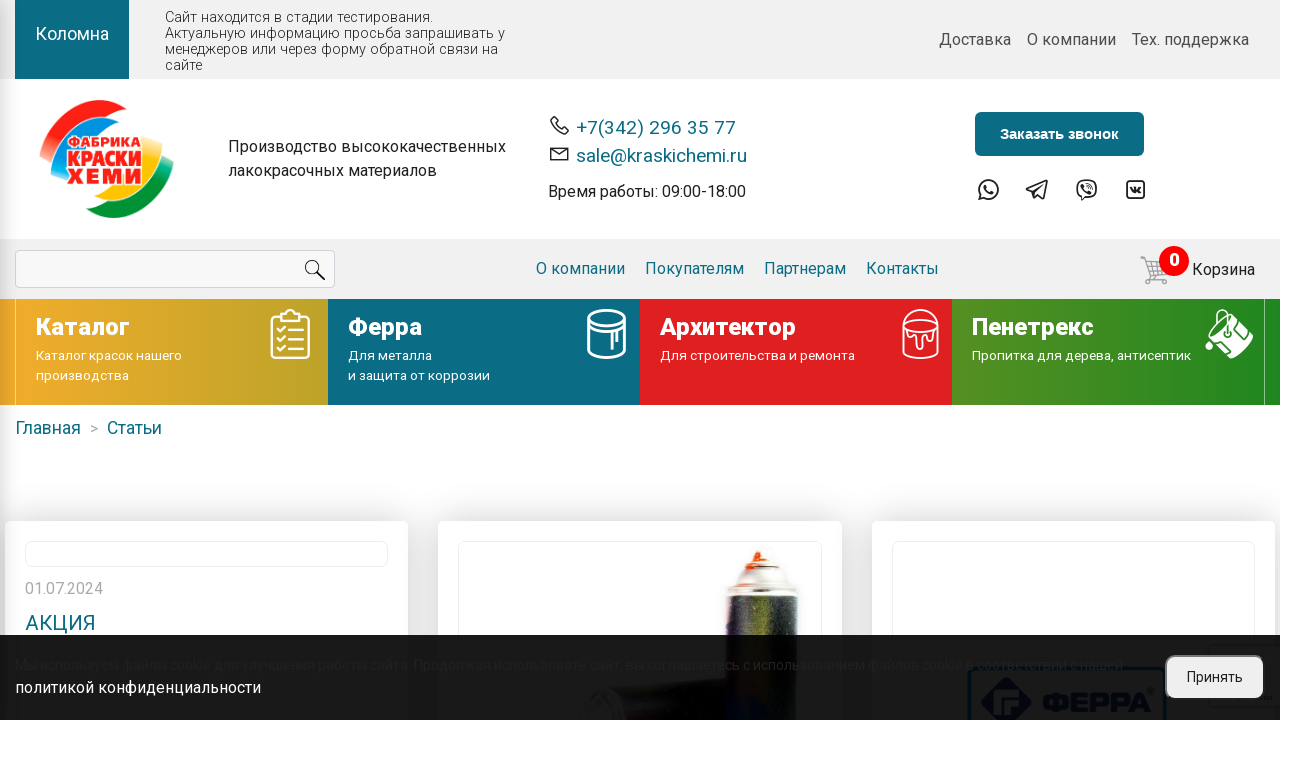

--- FILE ---
content_type: text/html; charset=UTF-8
request_url: https://kolomna.ferraantikor.ru/stati
body_size: 17920
content:

<!DOCTYPE html>
<html xmlns="http://www.w3.org/1999/xhtml">

<head>
    <meta http-equiv="Content-Type" content="text/html; charset=utf-8" />
    <meta http-equiv="X-UA-Compatible" content="IE=edge" />
    <meta name="viewport" content="width=device-width, initial-scale=1, maximum-scale=1" />
    <link rel="stylesheet" href="/css/1.3.0/css/line-awesome.min.css" />
    <link rel="preconnect" href="https://fonts.gstatic.com">
    <link
        href="https://fonts.googleapis.com/css2?family=Roboto:ital,wght@0,100;0,300;0,400;0,500;0,900;1,100;1,300;1,400;1,500;1,700&display=swap"
        rel="stylesheet">
    <link rel="stylesheet" type="text/css" href="/css/bootstrap.min.css" />
    <link rel="stylesheet" type="text/css" href="/css/main1.1.min.css" />
    <link rel="stylesheet" type="text/css" href="/css/responsive_.min.css" />
    <link rel="stylesheet" type="text/css" href="/css/jed-dropmenu.min.css" />
    <link rel="stylesheet" href="/css/animate.css" />
    <link rel="shortcut icon" href="/uploads/favicon.png" type="image/x-icon">

    <title>
        Статьи компании производителя лакокрасочных материалов фабрики Краски Хеми    </title>
    <meta name="description" content="Статьи компании производителя лакокрасочных материалов фабрики Краски Хеми" />
    <meta name="keywords" content="" />

    <meta property="og:title" content="Статьи компании производителя лакокрасочных материалов фабрики Краски Хеми" />
    <meta property="og:description" content="Статьи компании производителя лакокрасочных материалов фабрики Краски Хеми" />
    <meta property="og:type" content="website" />
    <meta property="og:url" content="https://kolomna.ferraantikor.ru" />
    <meta property="og:image" content="/uploads/logo.png" />
    <link rel="stylesheet" href="/js/magnific/magnific-popup.css" />
    <script type="text/javascript" src="/js/jquery-1.11.1.min.js"></script>
        <script>
function setFormAbout() {
  // Находим все элементы .formabout
    document.querySelectorAll('.formabout').forEach(formAbout => {
      // Создаем чекбокс
      const checkbox = document.createElement('input');
      checkbox.type = 'checkbox';
      checkbox.className = 'privacy-checkbox';
      checkbox.style.marginRight = '10px';
      
      // Получаем текущий текст
      const text = formAbout.innerHTML;
      
      // Очищаем элемент и добавляем чекбокс с текстом
      formAbout.innerHTML = '';
      formAbout.appendChild(checkbox);
      formAbout.insertAdjacentHTML('beforeend', text);

      // Находим родительскую форму и кнопку
      const parentForm = formAbout.closest('.feedback_form');
      const submitButton = parentForm.querySelector('.feedback_button');

      // Добавляем класс disabled изначально
      submitButton.classList.add('disabled');
      submitButton.style.opacity = '0.5';
      submitButton.style.pointerEvents = 'none';

      // Обработчик изменения состояния чекбокса
      checkbox.addEventListener('change', function() {
          if (this.checked) {
              submitButton.classList.remove('disabled');
              submitButton.style.opacity = '1';
              submitButton.style.pointerEvents = 'auto';
          } else {
              submitButton.classList.add('disabled');
              submitButton.style.opacity = '0.5';
              submitButton.style.pointerEvents = 'none';
          }
      });
  });
}

document.addEventListener('DOMContentLoaded', function() {
setFormAbout()    
});
</script>
<script>
document.addEventListener('DOMContentLoaded', function() {
    // Создаем HTML структуру
    const cookieHtml = `
        <div id="cookie-consent" class="cookie-consent" style="display: none;">
            <div class="container">
                <div class="cookie-content">
                    <div class="cookie-text">Мы используем файлы cookie для улучшения работы сайта. Продолжая использовать сайт, вы соглашаетесь с использованием файлов cookie в соответствии с нашей <a href="/oferta">политикой конфиденциальности</a>.</div>
                    <div class="cookie-buttons">
                        <button id="accept-cookies" class="cookie-btn">Принять</button>
                    </div>
                </div>
            </div>
        </div>
    `;

    // Создаем стили
    const cookieStyles = `
        <style>
            .cookie-consent {
                position: fixed;
                width: 100%;
                bottom: 0;
                left: 0;
                right: 0;
                background: rgba(0,0,0,0.9);
                color: #fff;
                padding: 20px 0;
                z-index: 9999;
            }
            .cookie-content {
                display: flex;
                align-items: center;
                justify-content: space-between;
                gap: 20px;
            }
            .cookie-btn {
                padding: 10px 20px;
                font-size: 14px;
                border-radius: 10px;
            }
            .cookie-text {
                font-size: 14px;
            }
            .cookie-text a {
                color: #fff;
            }
            .cookie-content p {
                margin: 0;
            }
            .cookie-buttons {
                display: flex;
                gap: 10px;
            }
            .btn-secondary {
                background: #6c757d;
            }
            @media screen and (max-width: 992px) {
                .cookie-content {
                    flex-wrap: wrap;
                }
                .cookie-content div {
                    width: 100%;
                }
            }
        </style>
    `;

    // Добавляем HTML и стили на страницу
    document.body.insertAdjacentHTML('beforeend', cookieHtml);
    document.head.insertAdjacentHTML('beforeend', cookieStyles);

    const cookieConsent = document.getElementById('cookie-consent');
    
    // Проверяем наличие выбора пользователя
    const cookieChoice = localStorage.getItem('cookieConsent');
    
    if (!cookieChoice) {
        cookieConsent.style.display = 'block';
    }

    // Обработчик принятия куки
    document.getElementById('accept-cookies').addEventListener('click', function() {
        localStorage.setItem('cookieConsent', 'accepted');
        cookieConsent.style.display = 'none';
        enableCookies();
    });

    // Обработчик отклонения куки
    document.getElementById('reject-cookies').addEventListener('click', function() {
        localStorage.setItem('cookieConsent', 'rejected');
        cookieConsent.style.display = 'none';
        disableCookies();
    });

    // Если пользователь уже сделал выбор, применяем соответствующие настройки
    if (cookieChoice === 'accepted') {
        enableCookies();
    } else if (cookieChoice === 'rejected') {
        disableCookies();
    }

    function enableCookies() {
        document.cookie = "cookiesEnabled=true; path=/; max-age=31536000";
    }

    function disableCookies() {
        console.log('Disable Cookies');
        // Удаляем все существующие куки
        
        document.cookie = "cookiesEnabled=false; path=/; max-age=31536000";

        document.cookie.split(';').forEach(cookie => {
            const eqPos = cookie.indexOf('=');
            const name = eqPos > -1 ? cookie.substring(0, eqPos) : cookie;
            document.cookie = name + '=;expires=Thu, 01 Jan 1970 00:00:00 GMT';
        });
        console.log(document.cookie);
        if(!document.__defineGetter__) {
            Object.defineProperty(document, 'cookie', {
                get: function(){return ''},
                set: function(){return true},
            });
        } else {
            document.__defineGetter__("cookie", function() { return '';} );
            document.__defineSetter__("cookie", function() {} );
        }
    }
});
</script>

<meta name="yandex-verification" content="cc0db9fdac7f4885" />


<!--живосайт-->
<script src="//code-ya.jivosite.com/widget/Vam45m0PZh" async></script>
<!--живосайт-->

<!-- Yandex.Metrika counter -->
<script type="text/javascript" >
   (function(m,e,t,r,i,k,a){m[i]=m[i]||function(){(m[i].a=m[i].a||[]).push(arguments)};
   m[i].l=1*new Date();k=e.createElement(t),a=e.getElementsByTagName(t)[0],k.async=1,k.src=r,a.parentNode.insertBefore(k,a)})
   (window, document, "script", "https://mc.yandex.ru/metrika/tag.js", "ym");

   ym(72742060, "init", {
        clickmap:true,
        trackLinks:true,
        accurateTrackBounce:true,
        webvisor:true
   });
</script>
<noscript><div><img src="https://mc.yandex.ru/watch/72742060" style="position:absolute; left:-9999px;" alt="" /></div></noscript>
<!-- /Yandex.Metrika counter -->

<meta name="yandex-verification" content="cc0db9fdac7f4885" />
<meta name="google-site-verification" content="jhHXyp1LA5QHIQoop1BYWwB7a3LIk74jiM9O7Tddfn4" />
<meta name="google-site-verification" content="IzqgXgo7J3J0fVj-h1KdBRD2m66J6_6BJOTk6Iz6M4A" />





    <script>
        function onSubmit(token) {
            document.querySelector(".tech-podderzhka__form").submit();
        }
    </script>

        <script src="https://www.google.com/recaptcha/api.js?render=6LcOhC8nAAAAANe7SzWbsq_0Aj_A-mcKSDPLk8P6"></script>
    <script>
        grecaptcha.ready(function () {
            grecaptcha.execute('6LcOhC8nAAAAANe7SzWbsq_0Aj_A-mcKSDPLk8P6', { action: 'form_send' }).then(function (token) {
                let elements = document.querySelectorAll('form input[name=recaptcha_response]');
                for (let elem of elements) {
                    elem.value = token
                }
            });
        });
    </script>
    <script type='text/javascript' src='/modules/mod_feedback/jquery.maskedinput.min.js'></script>
<script type='text/javascript' src='/modules/mod_feedback/feedback.js'></script>
<link rel='stylesheet' href='/modules/mod_feedback/feedback.min.css'/>
<script type='text/javascript' src='/modules/mod_basket/basket.js'></script>
</head>

<body>
                <div class="adaptive-head">
        <div class="row justify-content-between">
            <div class="col-4">
                <div class="slide-menu-control" data-target="mob-menu" data-action="open"></div>
            </div>
            <div class="col-auto">
                <a href="/" class="logo-wrap">
                    <img src="/img/logo.png" alt="Краски Хеми" />
                </a>
            </div>
            <div class="col-4">
                <div class="tel">
                    <i class="las la-phone"></i>
                </div>
            </div>
        </div>
    </div>
    <section class="main-menu">
        <div class="container">
            <div class="top__menu">
                <div class="top__menu-text">
                    <a href="#">
                        Коломна                    </a>
                    <p>Сайт находится в стадии тестирования.</br>
                        Актуальную информацию просьба запрашивать у менеджеров или через форму обратной связи на сайте
                    </p>
                                    </div>

                <ul class="top__menu-nav nav"><li><a href="/dostavka">Доставка</a></li><li><a href="/o-kompanii">О компании</a></li><li><a href="/teh-podderzhka">Тех. поддержка</a></li></ul>            </div>
        </div>
        


        <div class="head-wrapper">
            <div class="container">
                <div class="row align-items-center">
                    <div class="col-12 col-lg-2" itemscope itemtype="http://schema.org/ImageObject">
                        <a href="/" class="logo">
                            <img itemprop="contentUrl" class="logo__img" src="/uploads/logo.png"
                                alt="Краски Хеми" />
                            <div itemprop="name" class="logo__title">
                                Краски<br />
                                Хеми
                            </div>
                        </a>
                    </div>
                    <div class="col-12 col-lg-3">
                        <div class="slogan">
                            Производство высококачественных лакокрасочных материалов
                        </div>
                    </div>
                    <div class="col-12 col-lg-4">
                        <a href="tel:+7(342) 296 35 77" class="telefon">
                            <i class="las la-phone"></i>
                            +7(342) 296 35 77                        </a>
                        <a href="mailto:sale@kraskichemi.ru" class="email"><i class="las la-envelope"></i>
                            sale@kraskichemi.ru                        </a>
                        <div class="worktime">
                            Время работы: 09:00-18:00
<!--ПН-ПТ: 09:00-18:00<br>
СБ: 10:00-16:00<br>
ВС: Выходной-->                        </div>
                                            </div>
                    <div class="col-12 col-lg-3">
                        <a href="#form-call-modal" class="form-modal btn btn-primary">Заказать звонок</a>
                        <div class="msg">
                            <a href="https://api.whatsapp.com/send?phone=79128821831" target="_blank"><i class="lab la-whatsapp"></i></a>
                            <a href="https://t.me/kraskichemi" target="_blank"><i class="lab la-telegram"></i></a>
                            <a href="https://viber.click/79128821831" target="_blank"><i class="lab la-viber"></i></a>
                            <a href="https://vk.com/kraskichemi" target="_blank"><i class="lab la-vk"></i></a>
                            <!-- <a href="" target="_blank"><i class="lab la-instagram"></i></a> -->
                        </div>
                    </div>

                </div>
            </div>
        </div>



                <div class="container">
            <div class="top__menu bottom-menu forsearch">
                <form class="top__menu-search" method="get" action="/search">
                                        <input type="text" name="search-query" class="form-control" value="" />
                    <button type="submit"><img src="/img/logo/search.png" alt="" /></button>
                </form>
                <div class="top__menu-nav nav jed-dropmenu"><a class="active" href="">О компании</a>
<div class="down">
    <a href="/o-kompanii">О компании</a><a href="/sertifikaty">Сертификаты</a><a href="/partnery">Партнеры</a><a href="/sfery-primeneniya">Сферы применения</a><a href="/dannye-o-rezultatah-coyt">Данные о результатах СОУТ</a><a class="active" href="/stati">Статьи</a><a href="/vakansii_pustaya">Вакансии</a>
</div><a class="" href="">Покупателям</a>
<div class="down">
    <a href="/akcii">Акции</a><a href="/katalog-kop">Каталог</a><a href="/kontakty-kop">Контакты</a><a href="/firmennye-magaziny">Фирменные магазины</a><a href="/kak-kupit-v-internet-magazine">Как купить в интернет-магазине</a><a href="/dostavka">Доставка</a><a href="/kak-oplatit-zakaz">Оплата</a><a href="/obmen-i-vozvrat">Возврат</a><a href="/programma-loyalnosti">Программа лояльности</a>
</div><a class="" href="">Партнерам</a>
<div class="down">
    <a href="/distribyutoram">Дистрибьюторам</a><a href="/dizayneram">Дизайнерам</a><a href="/stroitelnym-brigadam">Строительным бригадам</a><a href="/zastroyshchikam">Застройщикам</a>
</div><a class="" href="">Контакты</a>
<div class="down">
    <a href="/kontakty">Контакты</a><a href="/firmennye-magaziny-kop">Фирменные магазины</a><a href="/distibyutery">Дистибьютеры</a><a href="/teh-podderzhka">Тех. поддержка</a>
</div></div>                <div class="top__info-cart">
                    <div class="basketPanel">
    <a class="cart" href="/korzina">
        <div class="count cart-counter disable">0</div>
        <img src="/img/logo/cart.png" alt="" />
        <span>Корзина</span>
    </a>
</div>
                </div>
            </div>
        </div>

        <div class="secondary-menu">
            <div class="container secondary-menu__parent">
                <div class="row">
                    <div class="col-md-12">
                        <div class="secondary-menu__header-text">
                            <div class="h1">
                                Краски Хеми                            </div>
                            <p>
                                                            </p>
                        </div>
                    </div>
                </div>
                <div class="secondary-menu__items"><a href="/katalog"><div class="menu-icon"></div>
  <span>Каталог</span>
  <div>Каталог красок нашего </br> производства</div>
</a><a href="/ferra"><div class="menu-icon"></div>
  <span>Ферра</span>
  <div>Для металла </br>и защита от коррозии</div>
</a><a href="/arhitektor"><div class="menu-icon"></div>
  <span>Архитектор</span>
  <div>Для строительства и ремонта</div>
</a><a href="/penetreks"><div class="menu-icon"></div>
  <span>Пенетрекс</span>
  <div>Пропитка для дерева, антисептик</div>
</a></div>            </div>
        </div>

    </section>
        <div class="container">
        <div class="path">
            

<div class='url' itemscope='' itemtype='http://schema.org/BreadcrumbList' id='breadcrumbs'>
					<span itemscope='' itemprop='itemListElement' itemtype='http://schema.org/ListItem'>
					<a rel='nofollow' itemprop='item' title='Главная' href='/'>
					<span itemprop='name'>Главная</span><meta itemprop='position' content='1'></a></span> <span class='separator'>></span> 
					<span itemscope='' itemprop='itemListElement' itemtype='http://schema.org/ListItem'>
					<a rel='nofollow' itemprop='item' title='Статьи' href='/stati'>
					<span itemprop='name'>Статьи</span><meta itemprop='position' content='3'></a></span></div>        </div>
    </div>
        <div class="modal-wrapper">
    <div class="container">
        
        <div class="close">×</div>
        <div class="row">
                            <div class="col-md-3">
                                            <a href="https://moskva.ferraantikor.ru">Москва</a>
                                            <a href="https://sankt-peterburg.ferraantikor.ru">Санкт-Петербург</a>
                                            <a href="https://novosibirsk.ferraantikor.ru">Новосибирск</a>
                                            <a href="https://ekaterinburg.ferraantikor.ru">Екатеринбург</a>
                                    </div>
                            <div class="col-md-3">
                                            <a href="https://nizhnij-novgorod.ferraantikor.ru">Нижний Новгород</a>
                                            <a href="https://samara.ferraantikor.ru">Самара</a>
                                            <a href="https://omsk.ferraantikor.ru">Омск</a>
                                            <a href="https://kazan.ferraantikor.ru">Казань</a>
                                    </div>
                            <div class="col-md-3">
                                            <a href="https://chelyabinsk.ferraantikor.ru">Челябинск</a>
                                            <a href="https://rostov-na-donu.ferraantikor.ru">Ростов-на-Дону</a>
                                            <a href="https://ufa.ferraantikor.ru">Уфа</a>
                                            <a href="https://volgograd.ferraantikor.ru">Волгоград</a>
                                    </div>
                            <div class="col-md-3">
                                            <a href="https://ferraantikor.ru">Пермь</a>
                                            <a href="https://krasnojarsk.ferraantikor.ru">Красноярск</a>
                                            <a href="https://voronezh.ferraantikor.ru">Воронеж</a>
                                            <a href="https://saratov.ferraantikor.ru">Саратов</a>
                                    </div>
                            <div class="col-md-3">
                                            <a href="https://krasnodar.ferraantikor.ru">Краснодар</a>
                                            <a href="https://tolyatti.ferraantikor.ru">Тольятти</a>
                                            <a href="https://izhevsk.ferraantikor.ru">Ижевск</a>
                                            <a href="https://ulyanovsk.ferraantikor.ru">Ульяновск</a>
                                    </div>
                            <div class="col-md-3">
                                            <a href="https://barnaul.ferraantikor.ru">Барнаул</a>
                                            <a href="https://vladivostok.ferraantikor.ru">Владивосток</a>
                                            <a href="https://yaroslavl.ferraantikor.ru">Ярославль</a>
                                            <a href="https://irkutsk.ferraantikor.ru">Иркутск</a>
                                    </div>
                            <div class="col-md-3">
                                            <a href="https://tyumen.ferraantikor.ru">Тюмень</a>
                                            <a href="https://mahachkala.ferraantikor.ru">Махачкала</a>
                                            <a href="https://habarovsk.ferraantikor.ru">Хабаровск</a>
                                            <a href="https://novokuzneck.ferraantikor.ru">Новокузнецк</a>
                                    </div>
                            <div class="col-md-3">
                                            <a href="https://orenburg.ferraantikor.ru">Оренбург</a>
                                            <a href="https://kemerovo.ferraantikor.ru">Кемерово</a>
                                            <a href="https://ryazan.ferraantikor.ru">Рязань</a>
                                            <a href="https://tomsk.ferraantikor.ru">Томск</a>
                                    </div>
                            <div class="col-md-3">
                                            <a href="https://astrahan.ferraantikor.ru">Астрахань</a>
                                            <a href="https://penza.ferraantikor.ru">Пенза</a>
                                            <a href="https://naberezhnye-chelny.ferraantikor.ru">Набережные Челны</a>
                                            <a href="https://lipeck.ferraantikor.ru">Липецк</a>
                                    </div>
                            <div class="col-md-3">
                                            <a href="https://tula.ferraantikor.ru">Тула</a>
                                            <a href="https://kirov.ferraantikor.ru">Киров</a>
                                            <a href="https://cheboksary.ferraantikor.ru">Чебоксары</a>
                                            <a href="https://kaliningrad.ferraantikor.ru">Калининград</a>
                                    </div>
                            <div class="col-md-3">
                                            <a href="https://bryansk.ferraantikor.ru">Брянск</a>
                                            <a href="https://kursk.ferraantikor.ru">Курск</a>
                                            <a href="https://ivanovo.ferraantikor.ru">Иваново</a>
                                            <a href="https://magnitogorsk.ferraantikor.ru">Магнитогорск</a>
                                    </div>
                            <div class="col-md-3">
                                            <a href="https://ulan-ude.ferraantikor.ru">Улан-Удэ</a>
                                            <a href="https://tver.ferraantikor.ru">Тверь</a>
                                            <a href="https://stavropol.ferraantikor.ru">Ставрополь</a>
                                            <a href="https://nizhniy-tagil.ferraantikor.ru">Нижний Тагил</a>
                                    </div>
                            <div class="col-md-3">
                                            <a href="https://belgorod.ferraantikor.ru">Белгород</a>
                                            <a href="https://arhangelsk.ferraantikor.ru">Архангельск</a>
                                            <a href="https://vladimir.ferraantikor.ru">Владимир</a>
                                            <a href="https://sochi.ferraantikor.ru">Сочи</a>
                                    </div>
                            <div class="col-md-3">
                                            <a href="https://kurgan.ferraantikor.ru">Курган</a>
                                            <a href="https://smolensk.ferraantikor.ru">Смоленск</a>
                                            <a href="https://kaluga.ferraantikor.ru">Калуга</a>
                                            <a href="https://chita.ferraantikor.ru">Чита</a>
                                    </div>
                            <div class="col-md-3">
                                            <a href="https://oryol.ferraantikor.ru">Орёл</a>
                                            <a href="https://cherepovec.ferraantikor.ru">Череповец</a>
                                            <a href="https://vladikavkaz.ferraantikor.ru">Владикавказ</a>
                                            <a href="https://murmansk.ferraantikor.ru">Мурманск</a>
                                    </div>
                            <div class="col-md-3">
                                            <a href="https://surgut.ferraantikor.ru">Сургут</a>
                                            <a href="https://vologda.ferraantikor.ru">Вологда</a>
                                            <a href="https://saransk.ferraantikor.ru">Саранск</a>
                                            <a href="https://tambov.ferraantikor.ru">Тамбов</a>
                                    </div>
                            <div class="col-md-3">
                                            <a href="https://sterlitamak.ferraantikor.ru">Стерлитамак</a>
                                            <a href="https://groznyy.ferraantikor.ru">Грозный</a>
                                            <a href="https://yakutsk.ferraantikor.ru">Якутск</a>
                                            <a href="https://kostroma.ferraantikor.ru">Кострома</a>
                                    </div>
                            <div class="col-md-3">
                                            <a href="https://komsomolsk-na-amure.ferraantikor.ru">Комсомольск-на-Амуре</a>
                                            <a href="https://petrozavodsk.ferraantikor.ru">Петрозаводск</a>
                                            <a href="https://taganrog.ferraantikor.ru">Таганрог</a>
                                            <a href="https://nizhnevartovsk.ferraantikor.ru">Нижневартовск</a>
                                    </div>
                            <div class="col-md-3">
                                            <a href="https://yoshkar-ola.ferraantikor.ru">Йошкар-Ола</a>
                                            <a href="https://bratsk.ferraantikor.ru">Братск</a>
                                            <a href="https://novorossiysk.ferraantikor.ru">Новороссийск</a>
                                            <a href="https://shahty.ferraantikor.ru">Шахты</a>
                                    </div>
                            <div class="col-md-3">
                                            <a href="https://nalchik.ferraantikor.ru">Нальчик</a>
                                            <a href="https://orsk.ferraantikor.ru">Орск</a>
                                            <a href="https://syktyvkar.ferraantikor.ru">Сыктывкар</a>
                                            <a href="https://nizhnekamsk.ferraantikor.ru">Нижнекамск</a>
                                    </div>
                            <div class="col-md-3">
                                            <a href="https://angarsk.ferraantikor.ru">Ангарск</a>
                                            <a href="https://velikiy-novgorod.ferraantikor.ru">Великий Новгород</a>
                                            <a href="https://balashiha.ferraantikor.ru">Балашиха</a>
                                            <a href="https://prokopevsk.ferraantikor.ru">Прокопьевск</a>
                                    </div>
                            <div class="col-md-3">
                                            <a href="https://biysk.ferraantikor.ru">Бийск</a>
                                            <a href="https://himki.ferraantikor.ru">Химки</a>
                                            <a href="https://pskov.ferraantikor.ru">Псков</a>
                                            <a href="https://engels.ferraantikor.ru">Энгельс</a>
                                    </div>
                            <div class="col-md-3">
                                            <a href="https://rybinsk.ferraantikor.ru">Рыбинск</a>
                                            <a href="https://balakovo.ferraantikor.ru">Балаково</a>
                                            <a href="https://podolsk.ferraantikor.ru">Подольск</a>
                                            <a href="https://korolyov.ferraantikor.ru">Королёв</a>
                                    </div>
                            <div class="col-md-3">
                                            <a href="https://yuzhno-sahalinsk.ferraantikor.ru">Южно-Сахалинск</a>
                                            <a href="https://petropavlovsk-kamchatskiy.ferraantikor.ru">Петропавловск-Камчатский</a>
                                            <a href="https://syzran.ferraantikor.ru">Сызрань</a>
                                            <a href="https://norilsk.ferraantikor.ru">Норильск</a>
                                    </div>
                            <div class="col-md-3">
                                            <a href="https://zlatoust.ferraantikor.ru">Златоуст</a>
                                            <a href="https://kamensk-uralskiy.ferraantikor.ru">Каменск-Уральский</a>
                                            <a href="https://mytishchi.ferraantikor.ru">Мытищи</a>
                                            <a href="https://lyubercy.ferraantikor.ru">Люберцы</a>
                                    </div>
                            <div class="col-md-3">
                                            <a href="https://volgodonsk.ferraantikor.ru">Волгодонск</a>
                                            <a href="https://novocherkassk.ferraantikor.ru">Новочеркасск</a>
                                            <a href="https://abakan.ferraantikor.ru">Абакан</a>
                                            <a href="https://nahodka.ferraantikor.ru">Находка</a>
                                    </div>
                            <div class="col-md-3">
                                            <a href="https://ussuriysk.ferraantikor.ru">Уссурийск</a>
                                            <a href="https://berezniki.ferraantikor.ru">Березники</a>
                                            <a href="https://elektrostal.ferraantikor.ru">Электросталь</a>
                                            <a href="https://miass.ferraantikor.ru">Миасс</a>
                                    </div>
                            <div class="col-md-3">
                                            <a href="https://rubcovsk.ferraantikor.ru">Рубцовск</a>
                                            <a href="https://almetevsk.ferraantikor.ru">Альметьевск</a>
                                            <a href="https://kovrov.ferraantikor.ru">Ковров</a>
                                            <a href="https://kolomna.ferraantikor.ru">Коломна</a>
                                    </div>
                            <div class="col-md-3">
                                            <a href="https://maykop.ferraantikor.ru">Майкоп</a>
                                            <a href="https://odincovo.ferraantikor.ru">Одинцово</a>
                                            <a href="https://kopeysk.ferraantikor.ru">Копейск</a>
                                            <a href="https://hasavyurt.ferraantikor.ru">Хасавюрт</a>
                                    </div>
                            <div class="col-md-3">
                                            <a href="https://serpuhov.ferraantikor.ru">Серпухов</a>
                                            <a href="https://pervouralsk.ferraantikor.ru">Первоуральск</a>
                                            <a href="https://nefteyugansk.ferraantikor.ru">Нефтеюганск</a>
                                            <a href="https://dimitrovgrad.ferraantikor.ru">Димитровград</a>
                                    </div>
                            <div class="col-md-3">
                                            <a href="https://neftekamsk.ferraantikor.ru">Нефтекамск</a>
                                            <a href="https://cherkessk.ferraantikor.ru">Черкесск</a>
                                            <a href="https://orehovo-zuevo.ferraantikor.ru">Орехово-Зуево</a>
                                            <a href="https://derbent.ferraantikor.ru">Дербент</a>
                                    </div>
                            <div class="col-md-3">
                                            <a href="https://kamyshin.ferraantikor.ru">Камышин</a>
                                            <a href="https://krasnogorsk.ferraantikor.ru">Красногорск</a>
                                            <a href="https://murom.ferraantikor.ru">Муром</a>
                                            <a href="https://bataysk.ferraantikor.ru">Батайск</a>
                                    </div>
                            <div class="col-md-3">
                                            <a href="https://sergiev-posad.ferraantikor.ru">Сергиев Посад</a>
                                            <a href="https://noyabrsk.ferraantikor.ru">Ноябрьск</a>
                                            <a href="https://shchyolkovo.ferraantikor.ru">Щёлково</a>
                                            <a href="https://kyzyl.ferraantikor.ru">Кызыл</a>
                                    </div>
                            <div class="col-md-3">
                                            <a href="https://achinsk.ferraantikor.ru">Ачинск</a>
                                            <a href="https://novokuybyshevsk.ferraantikor.ru">Новокуйбышевск</a>
                                            <a href="https://elec.ferraantikor.ru">Елец</a>
                                            <a href="https://arzamas.ferraantikor.ru">Арзамас</a>
                                    </div>
                            <div class="col-md-3">
                                            <a href="https://obninsk.ferraantikor.ru">Обнинск</a>
                                            <a href="https://novyy-urengoy.ferraantikor.ru">Новый Уренгой</a>
                                            <a href="https://elista.ferraantikor.ru">Элиста</a>
                                            <a href="https://pushkino.ferraantikor.ru">Пушкино</a>
                                    </div>
                            <div class="col-md-3">
                                            <a href="https://zhukovskiy.ferraantikor.ru">Жуковский</a>
                                            <a href="https://noginsk.ferraantikor.ru">Ногинск</a>
                                            <a href="https://tobolsk.ferraantikor.ru">Тобольск</a>
                                            <a href="https://ramenskoe.ferraantikor.ru">Раменское</a>
                                    </div>
                            <div class="col-md-3">
                                            <a href="https://domodedovo.ferraantikor.ru">Домодедово</a>
                                            <a href="https://nazran.ferraantikor.ru">Назрань</a>
                                            <a href="https://eysk.ferraantikor.ru">Ейск</a>
                                            <a href="https://vyborg.ferraantikor.ru">Выборг</a>
                                    </div>
                            <div class="col-md-3">
                                            <a href="https://tuapse.ferraantikor.ru">Туапсе</a>
                                            <a href="https://ust-labinsk.ferraantikor.ru">Усть-Лабинск</a>
                                            <a href="https://blagoveshchensk.ferraantikor.ru">Благовещенск</a>
                                            <a href="https://sevastopol.ferraantikor.ru">Севастополь</a>
                                    </div>
                            <div class="col-md-3">
                                            <a href="https://simferopol.ferraantikor.ru">Симферополь</a>
                                            <a href="https://kerch.ferraantikor.ru">Керчь</a>
                                            <a href="https://evpatoriya.ferraantikor.ru">Евпатория</a>
                                    </div>
                    </div>
    </div>
</div><div class="modal-wrapper">
    <div class="container">
        
        <div class="close">×</div>
        <div class="row">
                            <div class="col-md-3">
                                            <a href="https://moskva.ferraantikor.ru">Москва</a>
                                            <a href="https://sankt-peterburg.ferraantikor.ru">Санкт-Петербург</a>
                                            <a href="https://novosibirsk.ferraantikor.ru">Новосибирск</a>
                                            <a href="https://ekaterinburg.ferraantikor.ru">Екатеринбург</a>
                                    </div>
                            <div class="col-md-3">
                                            <a href="https://nizhnij-novgorod.ferraantikor.ru">Нижний Новгород</a>
                                            <a href="https://samara.ferraantikor.ru">Самара</a>
                                            <a href="https://omsk.ferraantikor.ru">Омск</a>
                                            <a href="https://kazan.ferraantikor.ru">Казань</a>
                                    </div>
                            <div class="col-md-3">
                                            <a href="https://chelyabinsk.ferraantikor.ru">Челябинск</a>
                                            <a href="https://rostov-na-donu.ferraantikor.ru">Ростов-на-Дону</a>
                                            <a href="https://ufa.ferraantikor.ru">Уфа</a>
                                            <a href="https://volgograd.ferraantikor.ru">Волгоград</a>
                                    </div>
                            <div class="col-md-3">
                                            <a href="https://ferraantikor.ru">Пермь</a>
                                            <a href="https://krasnojarsk.ferraantikor.ru">Красноярск</a>
                                            <a href="https://voronezh.ferraantikor.ru">Воронеж</a>
                                            <a href="https://saratov.ferraantikor.ru">Саратов</a>
                                    </div>
                            <div class="col-md-3">
                                            <a href="https://krasnodar.ferraantikor.ru">Краснодар</a>
                                            <a href="https://tolyatti.ferraantikor.ru">Тольятти</a>
                                            <a href="https://izhevsk.ferraantikor.ru">Ижевск</a>
                                            <a href="https://ulyanovsk.ferraantikor.ru">Ульяновск</a>
                                    </div>
                            <div class="col-md-3">
                                            <a href="https://barnaul.ferraantikor.ru">Барнаул</a>
                                            <a href="https://vladivostok.ferraantikor.ru">Владивосток</a>
                                            <a href="https://yaroslavl.ferraantikor.ru">Ярославль</a>
                                            <a href="https://irkutsk.ferraantikor.ru">Иркутск</a>
                                    </div>
                            <div class="col-md-3">
                                            <a href="https://tyumen.ferraantikor.ru">Тюмень</a>
                                            <a href="https://mahachkala.ferraantikor.ru">Махачкала</a>
                                            <a href="https://habarovsk.ferraantikor.ru">Хабаровск</a>
                                            <a href="https://novokuzneck.ferraantikor.ru">Новокузнецк</a>
                                    </div>
                            <div class="col-md-3">
                                            <a href="https://orenburg.ferraantikor.ru">Оренбург</a>
                                            <a href="https://kemerovo.ferraantikor.ru">Кемерово</a>
                                            <a href="https://ryazan.ferraantikor.ru">Рязань</a>
                                            <a href="https://tomsk.ferraantikor.ru">Томск</a>
                                    </div>
                            <div class="col-md-3">
                                            <a href="https://astrahan.ferraantikor.ru">Астрахань</a>
                                            <a href="https://penza.ferraantikor.ru">Пенза</a>
                                            <a href="https://naberezhnye-chelny.ferraantikor.ru">Набережные Челны</a>
                                            <a href="https://lipeck.ferraantikor.ru">Липецк</a>
                                    </div>
                            <div class="col-md-3">
                                            <a href="https://tula.ferraantikor.ru">Тула</a>
                                            <a href="https://kirov.ferraantikor.ru">Киров</a>
                                            <a href="https://cheboksary.ferraantikor.ru">Чебоксары</a>
                                            <a href="https://kaliningrad.ferraantikor.ru">Калининград</a>
                                    </div>
                            <div class="col-md-3">
                                            <a href="https://bryansk.ferraantikor.ru">Брянск</a>
                                            <a href="https://kursk.ferraantikor.ru">Курск</a>
                                            <a href="https://ivanovo.ferraantikor.ru">Иваново</a>
                                            <a href="https://magnitogorsk.ferraantikor.ru">Магнитогорск</a>
                                    </div>
                            <div class="col-md-3">
                                            <a href="https://ulan-ude.ferraantikor.ru">Улан-Удэ</a>
                                            <a href="https://tver.ferraantikor.ru">Тверь</a>
                                            <a href="https://stavropol.ferraantikor.ru">Ставрополь</a>
                                            <a href="https://nizhniy-tagil.ferraantikor.ru">Нижний Тагил</a>
                                    </div>
                            <div class="col-md-3">
                                            <a href="https://belgorod.ferraantikor.ru">Белгород</a>
                                            <a href="https://arhangelsk.ferraantikor.ru">Архангельск</a>
                                            <a href="https://vladimir.ferraantikor.ru">Владимир</a>
                                            <a href="https://sochi.ferraantikor.ru">Сочи</a>
                                    </div>
                            <div class="col-md-3">
                                            <a href="https://kurgan.ferraantikor.ru">Курган</a>
                                            <a href="https://smolensk.ferraantikor.ru">Смоленск</a>
                                            <a href="https://kaluga.ferraantikor.ru">Калуга</a>
                                            <a href="https://chita.ferraantikor.ru">Чита</a>
                                    </div>
                            <div class="col-md-3">
                                            <a href="https://oryol.ferraantikor.ru">Орёл</a>
                                            <a href="https://cherepovec.ferraantikor.ru">Череповец</a>
                                            <a href="https://vladikavkaz.ferraantikor.ru">Владикавказ</a>
                                            <a href="https://murmansk.ferraantikor.ru">Мурманск</a>
                                    </div>
                            <div class="col-md-3">
                                            <a href="https://surgut.ferraantikor.ru">Сургут</a>
                                            <a href="https://vologda.ferraantikor.ru">Вологда</a>
                                            <a href="https://saransk.ferraantikor.ru">Саранск</a>
                                            <a href="https://tambov.ferraantikor.ru">Тамбов</a>
                                    </div>
                            <div class="col-md-3">
                                            <a href="https://sterlitamak.ferraantikor.ru">Стерлитамак</a>
                                            <a href="https://groznyy.ferraantikor.ru">Грозный</a>
                                            <a href="https://yakutsk.ferraantikor.ru">Якутск</a>
                                            <a href="https://kostroma.ferraantikor.ru">Кострома</a>
                                    </div>
                            <div class="col-md-3">
                                            <a href="https://komsomolsk-na-amure.ferraantikor.ru">Комсомольск-на-Амуре</a>
                                            <a href="https://petrozavodsk.ferraantikor.ru">Петрозаводск</a>
                                            <a href="https://taganrog.ferraantikor.ru">Таганрог</a>
                                            <a href="https://nizhnevartovsk.ferraantikor.ru">Нижневартовск</a>
                                    </div>
                            <div class="col-md-3">
                                            <a href="https://yoshkar-ola.ferraantikor.ru">Йошкар-Ола</a>
                                            <a href="https://bratsk.ferraantikor.ru">Братск</a>
                                            <a href="https://novorossiysk.ferraantikor.ru">Новороссийск</a>
                                            <a href="https://shahty.ferraantikor.ru">Шахты</a>
                                    </div>
                            <div class="col-md-3">
                                            <a href="https://nalchik.ferraantikor.ru">Нальчик</a>
                                            <a href="https://orsk.ferraantikor.ru">Орск</a>
                                            <a href="https://syktyvkar.ferraantikor.ru">Сыктывкар</a>
                                            <a href="https://nizhnekamsk.ferraantikor.ru">Нижнекамск</a>
                                    </div>
                            <div class="col-md-3">
                                            <a href="https://angarsk.ferraantikor.ru">Ангарск</a>
                                            <a href="https://velikiy-novgorod.ferraantikor.ru">Великий Новгород</a>
                                            <a href="https://balashiha.ferraantikor.ru">Балашиха</a>
                                            <a href="https://prokopevsk.ferraantikor.ru">Прокопьевск</a>
                                    </div>
                            <div class="col-md-3">
                                            <a href="https://biysk.ferraantikor.ru">Бийск</a>
                                            <a href="https://himki.ferraantikor.ru">Химки</a>
                                            <a href="https://pskov.ferraantikor.ru">Псков</a>
                                            <a href="https://engels.ferraantikor.ru">Энгельс</a>
                                    </div>
                            <div class="col-md-3">
                                            <a href="https://rybinsk.ferraantikor.ru">Рыбинск</a>
                                            <a href="https://balakovo.ferraantikor.ru">Балаково</a>
                                            <a href="https://podolsk.ferraantikor.ru">Подольск</a>
                                            <a href="https://korolyov.ferraantikor.ru">Королёв</a>
                                    </div>
                            <div class="col-md-3">
                                            <a href="https://yuzhno-sahalinsk.ferraantikor.ru">Южно-Сахалинск</a>
                                            <a href="https://petropavlovsk-kamchatskiy.ferraantikor.ru">Петропавловск-Камчатский</a>
                                            <a href="https://syzran.ferraantikor.ru">Сызрань</a>
                                            <a href="https://norilsk.ferraantikor.ru">Норильск</a>
                                    </div>
                            <div class="col-md-3">
                                            <a href="https://zlatoust.ferraantikor.ru">Златоуст</a>
                                            <a href="https://kamensk-uralskiy.ferraantikor.ru">Каменск-Уральский</a>
                                            <a href="https://mytishchi.ferraantikor.ru">Мытищи</a>
                                            <a href="https://lyubercy.ferraantikor.ru">Люберцы</a>
                                    </div>
                            <div class="col-md-3">
                                            <a href="https://volgodonsk.ferraantikor.ru">Волгодонск</a>
                                            <a href="https://novocherkassk.ferraantikor.ru">Новочеркасск</a>
                                            <a href="https://abakan.ferraantikor.ru">Абакан</a>
                                            <a href="https://nahodka.ferraantikor.ru">Находка</a>
                                    </div>
                            <div class="col-md-3">
                                            <a href="https://ussuriysk.ferraantikor.ru">Уссурийск</a>
                                            <a href="https://berezniki.ferraantikor.ru">Березники</a>
                                            <a href="https://elektrostal.ferraantikor.ru">Электросталь</a>
                                            <a href="https://miass.ferraantikor.ru">Миасс</a>
                                    </div>
                            <div class="col-md-3">
                                            <a href="https://rubcovsk.ferraantikor.ru">Рубцовск</a>
                                            <a href="https://almetevsk.ferraantikor.ru">Альметьевск</a>
                                            <a href="https://kovrov.ferraantikor.ru">Ковров</a>
                                            <a href="https://kolomna.ferraantikor.ru">Коломна</a>
                                    </div>
                            <div class="col-md-3">
                                            <a href="https://maykop.ferraantikor.ru">Майкоп</a>
                                            <a href="https://odincovo.ferraantikor.ru">Одинцово</a>
                                            <a href="https://kopeysk.ferraantikor.ru">Копейск</a>
                                            <a href="https://hasavyurt.ferraantikor.ru">Хасавюрт</a>
                                    </div>
                            <div class="col-md-3">
                                            <a href="https://serpuhov.ferraantikor.ru">Серпухов</a>
                                            <a href="https://pervouralsk.ferraantikor.ru">Первоуральск</a>
                                            <a href="https://nefteyugansk.ferraantikor.ru">Нефтеюганск</a>
                                            <a href="https://dimitrovgrad.ferraantikor.ru">Димитровград</a>
                                    </div>
                            <div class="col-md-3">
                                            <a href="https://neftekamsk.ferraantikor.ru">Нефтекамск</a>
                                            <a href="https://cherkessk.ferraantikor.ru">Черкесск</a>
                                            <a href="https://orehovo-zuevo.ferraantikor.ru">Орехово-Зуево</a>
                                            <a href="https://derbent.ferraantikor.ru">Дербент</a>
                                    </div>
                            <div class="col-md-3">
                                            <a href="https://kamyshin.ferraantikor.ru">Камышин</a>
                                            <a href="https://krasnogorsk.ferraantikor.ru">Красногорск</a>
                                            <a href="https://murom.ferraantikor.ru">Муром</a>
                                            <a href="https://bataysk.ferraantikor.ru">Батайск</a>
                                    </div>
                            <div class="col-md-3">
                                            <a href="https://sergiev-posad.ferraantikor.ru">Сергиев Посад</a>
                                            <a href="https://noyabrsk.ferraantikor.ru">Ноябрьск</a>
                                            <a href="https://shchyolkovo.ferraantikor.ru">Щёлково</a>
                                            <a href="https://kyzyl.ferraantikor.ru">Кызыл</a>
                                    </div>
                            <div class="col-md-3">
                                            <a href="https://achinsk.ferraantikor.ru">Ачинск</a>
                                            <a href="https://novokuybyshevsk.ferraantikor.ru">Новокуйбышевск</a>
                                            <a href="https://elec.ferraantikor.ru">Елец</a>
                                            <a href="https://arzamas.ferraantikor.ru">Арзамас</a>
                                    </div>
                            <div class="col-md-3">
                                            <a href="https://obninsk.ferraantikor.ru">Обнинск</a>
                                            <a href="https://novyy-urengoy.ferraantikor.ru">Новый Уренгой</a>
                                            <a href="https://elista.ferraantikor.ru">Элиста</a>
                                            <a href="https://pushkino.ferraantikor.ru">Пушкино</a>
                                    </div>
                            <div class="col-md-3">
                                            <a href="https://zhukovskiy.ferraantikor.ru">Жуковский</a>
                                            <a href="https://noginsk.ferraantikor.ru">Ногинск</a>
                                            <a href="https://tobolsk.ferraantikor.ru">Тобольск</a>
                                            <a href="https://ramenskoe.ferraantikor.ru">Раменское</a>
                                    </div>
                            <div class="col-md-3">
                                            <a href="https://domodedovo.ferraantikor.ru">Домодедово</a>
                                            <a href="https://nazran.ferraantikor.ru">Назрань</a>
                                            <a href="https://eysk.ferraantikor.ru">Ейск</a>
                                            <a href="https://vyborg.ferraantikor.ru">Выборг</a>
                                    </div>
                            <div class="col-md-3">
                                            <a href="https://tuapse.ferraantikor.ru">Туапсе</a>
                                            <a href="https://ust-labinsk.ferraantikor.ru">Усть-Лабинск</a>
                                            <a href="https://blagoveshchensk.ferraantikor.ru">Благовещенск</a>
                                            <a href="https://sevastopol.ferraantikor.ru">Севастополь</a>
                                    </div>
                            <div class="col-md-3">
                                            <a href="https://simferopol.ferraantikor.ru">Симферополь</a>
                                            <a href="https://kerch.ferraantikor.ru">Керчь</a>
                                            <a href="https://evpatoriya.ferraantikor.ru">Евпатория</a>
                                    </div>
                    </div>
    </div>
</div>
<div class="news-page">
    <div class="container">
        <div class="row justify-content-md-center">
            <div class="news-wrapper2">
    <div class="container">
        <div class="row">
                        <div class="col-md-4">
                <div class="news-wrapper2-item">
                    <a href="/novosti/aktsiya-lasur">
                        <div class="item-image">
                            <img src="" alt="">
                        </div>
                    </a>
                    <div class="item-date">01.07.2024</div>
                    <a href="/novosti/aktsiya-lasur">
                        <div class="item-title">АКЦИЯ</div>
                    </a>
                    <div class="item-text"></div>
                </div>
            </div>
                        <div class="col-md-4">
                <div class="news-wrapper2-item">
                    <a href="/novosti/zapravka-kraski-v-ballon">
                        <div class="item-image">
                            <img src="/uploads/novosti/zapravka-kraski-v-ballon.jpg" alt="">
                        </div>
                    </a>
                    <div class="item-date">01.12.2022</div>
                    <a href="/novosti/zapravka-kraski-v-ballon">
                        <div class="item-title">Заправка краски в баллон</div>
                    </a>
                    <div class="item-text"><p>В нашем магазине, можно заправить краску в аэрозольный баллон.</p>
<p>Емкость аэрозольного баллона 520мл</p>
<p>Одного баллона хватает на покраску 1,5 м2 поверхности</p>
<p>Аэрозольные краски, эмали оптимальны для проведения небольших ремонтных работ.</p></div>
                </div>
            </div>
                        <div class="col-md-4">
                <div class="news-wrapper2-item">
                    <a href="/novosti/ferra-obshchie-dannye">
                        <div class="item-image">
                            <img src="/uploads/products/ferra.png" alt="">
                        </div>
                    </a>
                    <div class="item-date">16.12.2020</div>
                    <a href="/novosti/ferra-obshchie-dannye">
                        <div class="item-title">ФЕРРА Общие данные</div>
                    </a>
                    <div class="item-text"><p>ФЕРРА&reg; зарегистрированная торговая марка, под которой ООО &laquo;Фабрика &laquo;Краски Хеми&raquo; выпускает лакокрасочные материалы для промышленной окраски и антикоррозионной защиты&nbsp;</p></div>
                </div>
            </div>
                        <div class="col-md-4">
                <div class="news-wrapper2-item">
                    <a href="/novosti/penetreks-lazur-obshchie-dannye">
                        <div class="item-image">
                            <img src="/uploads/products/penetrex.jpg" alt="">
                        </div>
                    </a>
                    <div class="item-date">09.12.2020</div>
                    <a href="/novosti/penetreks-lazur-obshchie-dannye">
                        <div class="item-title">ПЕНЕТРЕКС®. ЛАЗУРЬ®. Общие данные</div>
                    </a>
                    <div class="item-text"><p>ПЕНЕТРЕКС&reg;, ЛАЗУРЬ&reg; - зарегистрированные торговые марки, под которой ООО &laquo;Фабрика &laquo;Краски Хеми&raquo; выпускает средства защиты древесины.</p></div>
                </div>
            </div>
                        <div class="col-md-4">
                <div class="news-wrapper2-item">
                    <a href="/novosti/arhitektor-obshchie-dannye">
                        <div class="item-image">
                            <img src="/uploads/products/architector.jpg" alt="">
                        </div>
                    </a>
                    <div class="item-date">09.12.2020</div>
                    <a href="/novosti/arhitektor-obshchie-dannye">
                        <div class="item-title">АРХИТЕКТОР. Общие данные</div>
                    </a>
                    <div class="item-text"><p>Под наименованием &laquo;АРХИТЕКТОР&raquo; ООО &laquo;Фабрика &laquo;Краски Хеми&raquo; выпускает лакокрасочные материалы для строительства и ремонта.</p></div>
                </div>
            </div>
                        <div class="col-md-4">
                <div class="news-wrapper2-item">
                    <a href="/novosti/shemy-pokrytiy-ferra-dlya-tehnologicheskogo-oborudovaniya-i-metallokonstrukciy-na-obektah-oao-gazprom">
                        <div class="item-image">
                            <img src="/uploads/novosti/metallokonstrukciy-na-obektah-oao-gazprom.jpg" alt="">
                        </div>
                    </a>
                    <div class="item-date">09.12.2020</div>
                    <a href="/novosti/shemy-pokrytiy-ferra-dlya-tehnologicheskogo-oborudovaniya-i-metallokonstrukciy-na-obektah-oao-gazprom">
                        <div class="item-title">Схемы покрытий ФЕРРА® для технологического оборудования и металлоконструкций на объектах ОАО «Газпром»</div>
                    </a>
                    <div class="item-text"></div>
                </div>
            </div>
                        <div class="col-md-4">
                <div class="news-wrapper2-item">
                    <a href="/novosti/antikorrozionnaya-zashchita-metallokonstrukciy-zhivotnovodcheskih-kompleksov">
                        <div class="item-image">
                            <img src="/uploads/novosti/antikorrozionnaya-zashchita-metallokonstrukciy-zhivotnovodcheskih-kompleksov.jpg" alt="">
                        </div>
                    </a>
                    <div class="item-date">09.12.2020</div>
                    <a href="/novosti/antikorrozionnaya-zashchita-metallokonstrukciy-zhivotnovodcheskih-kompleksov">
                        <div class="item-title">Антикоррозионная защита металлоконструкций животноводческих комплексов</div>
                    </a>
                    <div class="item-text"><p>ООО &laquo;Фабрика &laquo;Краски Хеми&raquo; - разработчик и производитель лакокрасочных материалов торговой марки &laquo;ФЕРРА&reg;&raquo; предлагает сотрудничество собственникам</p></div>
                </div>
            </div>
                        <div class="col-md-4">
                <div class="news-wrapper2-item">
                    <a href="/novosti/pokrytie-metallokonstrukciy-kommunikacionnyh-vyshek-estakad-opor-liniy-elektroperedach">
                        <div class="item-image">
                            <img src="/uploads/novosti/pokrytie-metallokonstrukciy-kommunikacionnyh-vyshek-estakad-opor-liniy-elektroperedach.jpg" alt="">
                        </div>
                    </a>
                    <div class="item-date">09.12.2020</div>
                    <a href="/novosti/pokrytie-metallokonstrukciy-kommunikacionnyh-vyshek-estakad-opor-liniy-elektroperedach">
                        <div class="item-title">Покрытие металлоконструкций коммуникационных вышек, эстакад, опор линий электропередач</div>
                    </a>
                    <div class="item-text"></div>
                </div>
            </div>
                        <div class="col-md-4">
                <div class="news-wrapper2-item">
                    <a href="/novosti/pokrytie-metallokonstrukcii-zdaniy-i-sooruzheniy">
                        <div class="item-image">
                            <img src="/uploads/novosti/pokrytie-metallokonstrukcii-zdaniy-i-sooruzheniy.jpg" alt="">
                        </div>
                    </a>
                    <div class="item-date">09.12.2020</div>
                    <a href="/novosti/pokrytie-metallokonstrukcii-zdaniy-i-sooruzheniy">
                        <div class="item-title">Покрытия для металлоконструкций зданий и сооружений</div>
                    </a>
                    <div class="item-text"><p>При строительстве спортивных сооружений, торговых центров, промышленных зданий, коммуникационных вышек, опор</p></div>
                </div>
            </div>
                        <div class="col-md-4">
                <div class="news-wrapper2-item">
                    <a href="/novosti/antikorrozionnaya-zashchita-metallokonstrukciy-mostov-materialami-ferra">
                        <div class="item-image">
                            <img src="/uploads/novosti/antikorrozionnaya-zashchita-metallokonstrukciy-mostov-materialami-ferra.jpg" alt="">
                        </div>
                    </a>
                    <div class="item-date">09.12.2020</div>
                    <a href="/novosti/antikorrozionnaya-zashchita-metallokonstrukciy-mostov-materialami-ferra">
                        <div class="item-title">Антикоррозионная защита металлоконструкций мостов материалами ФЕРРА</div>
                    </a>
                    <div class="item-text"><p>Покрытия металлоконструкций мостов, путепроводов и эстакад должны обеспечивать безопасную и долговечную эксплуатацию сооружений.</p></div>
                </div>
            </div>
                        <div class="col-md-4">
                <div class="news-wrapper2-item">
                    <a href="/novosti/antikorrozionnaya-zashchita-na-predpriyatiyah-po-proizvodstvu-azotnyh-i-fosfornyh-udobreniy">
                        <div class="item-image">
                            <img src="/uploads/novosti/antikorrozionnaya-zashchita-na-predpriyatiyah-po-proizvodstvu-azotnyh-i-fosfornyh-udobreniy.jpg" alt="">
                        </div>
                    </a>
                    <div class="item-date">09.12.2020</div>
                    <a href="/novosti/antikorrozionnaya-zashchita-na-predpriyatiyah-po-proizvodstvu-azotnyh-i-fosfornyh-udobreniy">
                        <div class="item-title">Антикоррозионная защита на предприятиях по производству азотных и фосфорных удобрений</div>
                    </a>
                    <div class="item-text"><p>Системы покрытий на основе эпоксидных и полиуретановых материалов ФЕРРА&reg; прошли процедуру комплексной проверки ОАО АК &laquo;УРАЛХИМ&raquo; с целью оценки возможности их внесения в руководящие документы, регламентирующие вопросы</p></div>
                </div>
            </div>
                        <div class="col-md-4">
                <div class="news-wrapper2-item">
                    <a href="/novosti/okraska-oborudovaniya-predpriyatiy-himicheskoy-promyshlennosti">
                        <div class="item-image">
                            <img src="/uploads/novosti/okraska-oborudovaniya-predpriyatiy-himicheskoy-promyshlennosti.jpg" alt="">
                        </div>
                    </a>
                    <div class="item-date">09.12.2020</div>
                    <a href="/novosti/okraska-oborudovaniya-predpriyatiy-himicheskoy-promyshlennosti">
                        <div class="item-title">Окраска оборудования предприятий химической промышленности</div>
                    </a>
                    <div class="item-text"><p>Покрытия выдерживают периодическое&nbsp;&nbsp;воздействие горячей воды и пара,&nbsp;&nbsp;перепад температур от минус 50<sup>о</sup>С до плюс 120<sup>о</sup>С.&nbsp;&nbsp;Эпоксиды устойчивы в условиях продолжительного контакта с растворами солей, щелочей, моющих средств, выдерживают периодический контакт с растворами&nbsp;&nbsp;кислот</p></div>
                </div>
            </div>
                        <div class="col-md-4">
                <div class="news-wrapper2-item">
                    <a href="/novosti/okraska-sudov">
                        <div class="item-image">
                            <img src="/uploads/novosti/okraska-sudov.jpg" alt="">
                        </div>
                    </a>
                    <div class="item-date">09.12.2020</div>
                    <a href="/novosti/okraska-sudov">
                        <div class="item-title">Окраска судов</div>
                    </a>
                    <div class="item-text"><p>Яхты, катера, лодки и прочие маломерные суда требуют регулярного обновления покрытий. Как правило, лакокрасочные материалы для окраски лодок, катеров прочих судов, способные обеспечить требуемые защитные и декоративные свойства покрытий судов, находящихся в личном владении, реализуются предприятиями в промышленной таре через оптовые организации и в ограниченной цветовой гамме.</p></div>
                </div>
            </div>
                        <div class="col-md-4">
                <div class="news-wrapper2-item">
                    <a href="/novosti/antikorrozionnaya-zashchita-metallokonstrukciy-i-oborudovaniya-neftegazovogo-kompleksa">
                        <div class="item-image">
                            <img src="/uploads/novosti/antikorrozionnaya-zashchita-metallokonstrukciy-i-oborudovaniya-neftegazovogo-kompleksa.jpg" alt="">
                        </div>
                    </a>
                    <div class="item-date">09.12.2020</div>
                    <a href="/novosti/antikorrozionnaya-zashchita-metallokonstrukciy-i-oborudovaniya-neftegazovogo-kompleksa">
                        <div class="item-title">Антикоррозионная защита металлоконструкций и оборудования нефтегазового комплекса</div>
                    </a>
                    <div class="item-text"></div>
                </div>
            </div>
                        <div class="col-md-4">
                <div class="news-wrapper2-item">
                    <a href="/novosti/okraska-izdeliy-mashinostroeniya-pri-ih-izgotovlenii-i-ekspluatacii">
                        <div class="item-image">
                            <img src="/uploads/novosti/okraska-izdeliy-mashinostroeniya-pri-ih-izgotovlenii-i-ekspluatacii-1.jpg" alt="">
                        </div>
                    </a>
                    <div class="item-date">09.12.2020</div>
                    <a href="/novosti/okraska-izdeliy-mashinostroeniya-pri-ih-izgotovlenii-i-ekspluatacii">
                        <div class="item-title">Окраска изделий машиностроения при их изготовлении и эксплуатации</div>
                    </a>
                    <div class="item-text"><p>При заводской окраске строительно-дорожной техники, окраске сельхозмашин, железнодорожных вагонов, мобильных зданий, средств нефтяной автоматики</p></div>
                </div>
            </div>
                        <div class="col-md-4">
                <div class="news-wrapper2-item">
                    <a href="/novosti/antikorrozionnaya-zashchita-metallokonstrukciy-v-cehovyh-usloviyah-i-v-usloviyah-ekspluatacii">
                        <div class="item-image">
                            <img src="/uploads/novosti/antikorrozionnaya-zashchita-metallokonstrukciy-v-cehovyh-usloviyah-i-v-usloviyah-ekspluatacii.jpg" alt="">
                        </div>
                    </a>
                    <div class="item-date">03.07.2020</div>
                    <a href="/novosti/antikorrozionnaya-zashchita-metallokonstrukciy-v-cehovyh-usloviyah-i-v-usloviyah-ekspluatacii">
                        <div class="item-title">Антикоррозионная защита металлоконструкций в цеховых условиях и в условиях эксплуатации</div>
                    </a>
                    <div class="item-text"><p>При строительстве зданий и сооружений различного назначения, коммуникационных вышек, опор электропередач, мостовых конструкций выбор схем покрытий</p></div>
                </div>
            </div>
                    </div>
    </div>
</div>        </div>
    </div>
</div>

<div class="city-wrapper">
    <div class="main-box ">
        <div class="close">&#x2715</div>

        <div class="row">
            <div class="col-6 col-md-5">
                <div class="left">
                    <div class="search">
                        <div class="h6 caption">Поиск города</div>
                        <input type="text" class="form-control">
                    </div>
                    <div class="list">
                        <div class='region'><div class='sub-title'>Адыгея Республика</div><div onclick="document.location ='https://maykop.ferraantikor.ru/stati';return false" class='link'>Майкоп</div></div><div class='region'><div class='sub-title'>Алтайский Край</div><div onclick="document.location ='https://barnaul.ferraantikor.ru/stati';return false" class='link'>Барнаул</div><div onclick="document.location ='https://biysk.ferraantikor.ru/stati';return false" class='link'>Бийск</div><div onclick="document.location ='https://rubcovsk.ferraantikor.ru/stati';return false" class='link'>Рубцовск</div></div><div class='region'><div class='sub-title'>Амурская Область</div><div onclick="document.location ='https://blagoveshchensk.ferraantikor.ru/stati';return false" class='link'>Благовещенск</div></div><div class='region'><div class='sub-title'>Архангельская Область</div><div onclick="document.location ='https://arhangelsk.ferraantikor.ru/stati';return false" class='link'>Архангельск</div></div><div class='region'><div class='sub-title'>Астраханская Область</div><div onclick="document.location ='https://astrahan.ferraantikor.ru/stati';return false" class='link'>Астрахань</div></div><div class='region'><div class='sub-title'>Башкортостан Республика</div><div onclick="document.location ='https://ufa.ferraantikor.ru/stati';return false" class='link'>Уфа</div><div onclick="document.location ='https://sterlitamak.ferraantikor.ru/stati';return false" class='link'>Стерлитамак</div><div onclick="document.location ='https://neftekamsk.ferraantikor.ru/stati';return false" class='link'>Нефтекамск</div></div><div class='region'><div class='sub-title'>Белгородская Область</div><div onclick="document.location ='https://belgorod.ferraantikor.ru/stati';return false" class='link'>Белгород</div></div><div class='region'><div class='sub-title'>Брянская Область</div><div onclick="document.location ='https://bryansk.ferraantikor.ru/stati';return false" class='link'>Брянск</div></div><div class='region'><div class='sub-title'>Бурятия Республика</div><div onclick="document.location ='https://ulan-ude.ferraantikor.ru/stati';return false" class='link'>Улан-Удэ</div></div><div class='region'><div class='sub-title'>Владимирская Область</div><div onclick="document.location ='https://vladimir.ferraantikor.ru/stati';return false" class='link'>Владимир</div><div onclick="document.location ='https://kovrov.ferraantikor.ru/stati';return false" class='link'>Ковров</div><div onclick="document.location ='https://murom.ferraantikor.ru/stati';return false" class='link'>Муром</div></div><div class='region'><div class='sub-title'>Волгоградская Область</div><div onclick="document.location ='https://volgograd.ferraantikor.ru/stati';return false" class='link'>Волгоград</div><div onclick="document.location ='https://kamyshin.ferraantikor.ru/stati';return false" class='link'>Камышин</div></div><div class='region'><div class='sub-title'>Вологодская Область</div><div onclick="document.location ='https://cherepovec.ferraantikor.ru/stati';return false" class='link'>Череповец</div><div onclick="document.location ='https://vologda.ferraantikor.ru/stati';return false" class='link'>Вологда</div></div><div class='region'><div class='sub-title'>Воронежская Область</div><div onclick="document.location ='https://voronezh.ferraantikor.ru/stati';return false" class='link'>Воронеж</div></div><div class='region'><div class='sub-title'>Дагестан Республика</div><div onclick="document.location ='https://mahachkala.ferraantikor.ru/stati';return false" class='link'>Махачкала</div><div onclick="document.location ='https://hasavyurt.ferraantikor.ru/stati';return false" class='link'>Хасавюрт</div><div onclick="document.location ='https://derbent.ferraantikor.ru/stati';return false" class='link'>Дербент</div></div><div class='region'><div class='sub-title'>Забайкальский Край</div><div onclick="document.location ='https://chita.ferraantikor.ru/stati';return false" class='link'>Чита</div></div><div class='region'><div class='sub-title'>Ивановская Область</div><div onclick="document.location ='https://ivanovo.ferraantikor.ru/stati';return false" class='link'>Иваново</div></div><div class='region'><div class='sub-title'>Ингушетия Республика</div><div onclick="document.location ='https://nazran.ferraantikor.ru/stati';return false" class='link'>Назрань</div></div><div class='region'><div class='sub-title'>Иркутская Область</div><div onclick="document.location ='https://irkutsk.ferraantikor.ru/stati';return false" class='link'>Иркутск</div><div onclick="document.location ='https://bratsk.ferraantikor.ru/stati';return false" class='link'>Братск</div><div onclick="document.location ='https://angarsk.ferraantikor.ru/stati';return false" class='link'>Ангарск</div></div><div class='region'><div class='sub-title'>Кабардино-Балкарская Республика</div><div onclick="document.location ='https://nalchik.ferraantikor.ru/stati';return false" class='link'>Нальчик</div></div><div class='region'><div class='sub-title'>Калининградская Область</div><div onclick="document.location ='https://kaliningrad.ferraantikor.ru/stati';return false" class='link'>Калининград</div></div><div class='region'><div class='sub-title'>Калмыкия Республика</div><div onclick="document.location ='https://elista.ferraantikor.ru/stati';return false" class='link'>Элиста</div></div><div class='region'><div class='sub-title'>Калужская Область</div><div onclick="document.location ='https://kaluga.ferraantikor.ru/stati';return false" class='link'>Калуга</div><div onclick="document.location ='https://obninsk.ferraantikor.ru/stati';return false" class='link'>Обнинск</div></div><div class='region'><div class='sub-title'>Камчатский Край</div><div onclick="document.location ='https://petropavlovsk-kamchatskiy.ferraantikor.ru/stati';return false" class='link'>Петропавловск-Камчатский</div></div><div class='region'><div class='sub-title'>Карачаево-Черкесская Республика</div><div onclick="document.location ='https://cherkessk.ferraantikor.ru/stati';return false" class='link'>Черкесск</div></div><div class='region'><div class='sub-title'>Карелия Республика</div><div onclick="document.location ='https://petrozavodsk.ferraantikor.ru/stati';return false" class='link'>Петрозаводск</div></div><div class='region'><div class='sub-title'>Кемеровская Область</div><div onclick="document.location ='https://novokuzneck.ferraantikor.ru/stati';return false" class='link'>Новокузнецк</div><div onclick="document.location ='https://kemerovo.ferraantikor.ru/stati';return false" class='link'>Кемерово</div><div onclick="document.location ='https://prokopevsk.ferraantikor.ru/stati';return false" class='link'>Прокопьевск</div></div><div class='region'><div class='sub-title'>Кировская Область</div><div onclick="document.location ='https://kirov.ferraantikor.ru/stati';return false" class='link'>Киров</div></div><div class='region'><div class='sub-title'>Коми Республика</div><div onclick="document.location ='https://syktyvkar.ferraantikor.ru/stati';return false" class='link'>Сыктывкар</div></div><div class='region'><div class='sub-title'>Костромская Область</div><div onclick="document.location ='https://kostroma.ferraantikor.ru/stati';return false" class='link'>Кострома</div></div><div class='region'><div class='sub-title'>Краснодарский Край</div><div onclick="document.location ='https://krasnodar.ferraantikor.ru/stati';return false" class='link'>Краснодар</div><div onclick="document.location ='https://sochi.ferraantikor.ru/stati';return false" class='link'>Сочи</div><div onclick="document.location ='https://novorossiysk.ferraantikor.ru/stati';return false" class='link'>Новороссийск</div><div onclick="document.location ='https://eysk.ferraantikor.ru/stati';return false" class='link'>Ейск</div><div onclick="document.location ='https://tuapse.ferraantikor.ru/stati';return false" class='link'>Туапсе</div><div onclick="document.location ='https://ust-labinsk.ferraantikor.ru/stati';return false" class='link'>Усть-Лабинск</div></div><div class='region'><div class='sub-title'>Красноярский Край</div><div onclick="document.location ='https://krasnojarsk.ferraantikor.ru/stati';return false" class='link'>Красноярск</div><div onclick="document.location ='https://norilsk.ferraantikor.ru/stati';return false" class='link'>Норильск</div><div onclick="document.location ='https://achinsk.ferraantikor.ru/stati';return false" class='link'>Ачинск</div></div><div class='region'><div class='sub-title'>Крым</div><div onclick="document.location ='https://sevastopol.ferraantikor.ru/stati';return false" class='link'>Севастополь</div><div onclick="document.location ='https://simferopol.ferraantikor.ru/stati';return false" class='link'>Симферополь</div><div onclick="document.location ='https://kerch.ferraantikor.ru/stati';return false" class='link'>Керчь</div><div onclick="document.location ='https://evpatoriya.ferraantikor.ru/stati';return false" class='link'>Евпатория</div></div><div class='region'><div class='sub-title'>Курганская Область</div><div onclick="document.location ='https://kurgan.ferraantikor.ru/stati';return false" class='link'>Курган</div></div><div class='region'><div class='sub-title'>Курская Область</div><div onclick="document.location ='https://kursk.ferraantikor.ru/stati';return false" class='link'>Курск</div></div><div class='region'><div class='sub-title'>Ленинградская Область</div><div onclick="document.location ='https://sankt-peterburg.ferraantikor.ru/stati';return false" class='link'>Санкт-Петербург</div><div onclick="document.location ='https://vyborg.ferraantikor.ru/stati';return false" class='link'>Выборг</div></div><div class='region'><div class='sub-title'>Липецкая Область</div><div onclick="document.location ='https://lipeck.ferraantikor.ru/stati';return false" class='link'>Липецк</div><div onclick="document.location ='https://elec.ferraantikor.ru/stati';return false" class='link'>Елец</div></div><div class='region'><div class='sub-title'>Марий Эл Республика</div><div onclick="document.location ='https://yoshkar-ola.ferraantikor.ru/stati';return false" class='link'>Йошкар-Ола</div></div><div class='region'><div class='sub-title'>Мордовия Республика</div><div onclick="document.location ='https://saransk.ferraantikor.ru/stati';return false" class='link'>Саранск</div></div><div class='region'><div class='sub-title'>Московская Область</div><div onclick="document.location ='https://moskva.ferraantikor.ru/stati';return false" class='link'>Москва</div><div onclick="document.location ='https://balashiha.ferraantikor.ru/stati';return false" class='link'>Балашиха</div><div onclick="document.location ='https://himki.ferraantikor.ru/stati';return false" class='link'>Химки</div><div onclick="document.location ='https://podolsk.ferraantikor.ru/stati';return false" class='link'>Подольск</div><div onclick="document.location ='https://korolyov.ferraantikor.ru/stati';return false" class='link'>Королёв</div><div onclick="document.location ='https://mytishchi.ferraantikor.ru/stati';return false" class='link'>Мытищи</div><div onclick="document.location ='https://lyubercy.ferraantikor.ru/stati';return false" class='link'>Люберцы</div><div onclick="document.location ='https://elektrostal.ferraantikor.ru/stati';return false" class='link'>Электросталь</div><div onclick="document.location ='https://kolomna.ferraantikor.ru/stati';return false" class='link'>Коломна</div><div onclick="document.location ='https://odincovo.ferraantikor.ru/stati';return false" class='link'>Одинцово</div><div onclick="document.location ='https://serpuhov.ferraantikor.ru/stati';return false" class='link'>Серпухов</div><div onclick="document.location ='https://orehovo-zuevo.ferraantikor.ru/stati';return false" class='link'>Орехово-Зуево</div><div onclick="document.location ='https://krasnogorsk.ferraantikor.ru/stati';return false" class='link'>Красногорск</div><div onclick="document.location ='https://sergiev-posad.ferraantikor.ru/stati';return false" class='link'>Сергиев Посад</div><div onclick="document.location ='https://shchyolkovo.ferraantikor.ru/stati';return false" class='link'>Щёлково</div><div onclick="document.location ='https://pushkino.ferraantikor.ru/stati';return false" class='link'>Пушкино</div><div onclick="document.location ='https://zhukovskiy.ferraantikor.ru/stati';return false" class='link'>Жуковский</div><div onclick="document.location ='https://noginsk.ferraantikor.ru/stati';return false" class='link'>Ногинск</div><div onclick="document.location ='https://ramenskoe.ferraantikor.ru/stati';return false" class='link'>Раменское</div><div onclick="document.location ='https://domodedovo.ferraantikor.ru/stati';return false" class='link'>Домодедово</div></div><div class='region'><div class='sub-title'>Мурманская Область</div><div onclick="document.location ='https://murmansk.ferraantikor.ru/stati';return false" class='link'>Мурманск</div></div><div class='region'><div class='sub-title'>Нижегородская Область</div><div onclick="document.location ='https://nizhnij-novgorod.ferraantikor.ru/stati';return false" class='link'>Нижний Новгород</div><div onclick="document.location ='https://arzamas.ferraantikor.ru/stati';return false" class='link'>Арзамас</div></div><div class='region'><div class='sub-title'>Новгородская Область</div><div onclick="document.location ='https://velikiy-novgorod.ferraantikor.ru/stati';return false" class='link'>Великий Новгород</div></div><div class='region'><div class='sub-title'>Новосибирская Область</div><div onclick="document.location ='https://novosibirsk.ferraantikor.ru/stati';return false" class='link'>Новосибирск</div></div><div class='region'><div class='sub-title'>Омская Область</div><div onclick="document.location ='https://omsk.ferraantikor.ru/stati';return false" class='link'>Омск</div></div><div class='region'><div class='sub-title'>Оренбургская Область</div><div onclick="document.location ='https://orenburg.ferraantikor.ru/stati';return false" class='link'>Оренбург</div><div onclick="document.location ='https://orsk.ferraantikor.ru/stati';return false" class='link'>Орск</div></div><div class='region'><div class='sub-title'>Орловская Область</div><div onclick="document.location ='https://oryol.ferraantikor.ru/stati';return false" class='link'>Орёл</div></div><div class='region'><div class='sub-title'>Пензенская Область</div><div onclick="document.location ='https://penza.ferraantikor.ru/stati';return false" class='link'>Пенза</div></div><div class='region'><div class='sub-title'>Пермский Край</div><div onclick="document.location ='https://ferraantikor.ru/stati';return false" class='link'>Пермь</div><div onclick="document.location ='https://berezniki.ferraantikor.ru/stati';return false" class='link'>Березники</div></div><div class='region'><div class='sub-title'>Приморский Край</div><div onclick="document.location ='https://vladivostok.ferraantikor.ru/stati';return false" class='link'>Владивосток</div><div onclick="document.location ='https://nahodka.ferraantikor.ru/stati';return false" class='link'>Находка</div><div onclick="document.location ='https://ussuriysk.ferraantikor.ru/stati';return false" class='link'>Уссурийск</div></div><div class='region'><div class='sub-title'>Псковская Область</div><div onclick="document.location ='https://pskov.ferraantikor.ru/stati';return false" class='link'>Псков</div></div><div class='region'><div class='sub-title'>Ростовская Область</div><div onclick="document.location ='https://rostov-na-donu.ferraantikor.ru/stati';return false" class='link'>Ростов-на-Дону</div><div onclick="document.location ='https://taganrog.ferraantikor.ru/stati';return false" class='link'>Таганрог</div><div onclick="document.location ='https://shahty.ferraantikor.ru/stati';return false" class='link'>Шахты</div><div onclick="document.location ='https://volgodonsk.ferraantikor.ru/stati';return false" class='link'>Волгодонск</div><div onclick="document.location ='https://novocherkassk.ferraantikor.ru/stati';return false" class='link'>Новочеркасск</div><div onclick="document.location ='https://bataysk.ferraantikor.ru/stati';return false" class='link'>Батайск</div></div><div class='region'><div class='sub-title'>Рязанская Область</div><div onclick="document.location ='https://ryazan.ferraantikor.ru/stati';return false" class='link'>Рязань</div></div><div class='region'><div class='sub-title'>Самарская Область</div><div onclick="document.location ='https://samara.ferraantikor.ru/stati';return false" class='link'>Самара</div><div onclick="document.location ='https://tolyatti.ferraantikor.ru/stati';return false" class='link'>Тольятти</div><div onclick="document.location ='https://syzran.ferraantikor.ru/stati';return false" class='link'>Сызрань</div><div onclick="document.location ='https://novokuybyshevsk.ferraantikor.ru/stati';return false" class='link'>Новокуйбышевск</div></div><div class='region'><div class='sub-title'>Саратовская Область</div><div onclick="document.location ='https://saratov.ferraantikor.ru/stati';return false" class='link'>Саратов</div><div onclick="document.location ='https://engels.ferraantikor.ru/stati';return false" class='link'>Энгельс</div><div onclick="document.location ='https://balakovo.ferraantikor.ru/stati';return false" class='link'>Балаково</div></div><div class='region'><div class='sub-title'>Саха /Якутия/ Республика</div><div onclick="document.location ='https://yakutsk.ferraantikor.ru/stati';return false" class='link'>Якутск</div></div><div class='region'><div class='sub-title'>Сахалинская Область</div><div onclick="document.location ='https://yuzhno-sahalinsk.ferraantikor.ru/stati';return false" class='link'>Южно-Сахалинск</div></div><div class='region'><div class='sub-title'>Свердловская Область</div><div onclick="document.location ='https://ekaterinburg.ferraantikor.ru/stati';return false" class='link'>Екатеринбург</div><div onclick="document.location ='https://nizhniy-tagil.ferraantikor.ru/stati';return false" class='link'>Нижний Тагил</div><div onclick="document.location ='https://kamensk-uralskiy.ferraantikor.ru/stati';return false" class='link'>Каменск-Уральский</div><div onclick="document.location ='https://pervouralsk.ferraantikor.ru/stati';return false" class='link'>Первоуральск</div></div><div class='region'><div class='sub-title'>Северная Осетия - Алания Республика</div><div onclick="document.location ='https://vladikavkaz.ferraantikor.ru/stati';return false" class='link'>Владикавказ</div></div><div class='region'><div class='sub-title'>Смоленская Область</div><div onclick="document.location ='https://smolensk.ferraantikor.ru/stati';return false" class='link'>Смоленск</div></div><div class='region'><div class='sub-title'>Ставропольский Край</div><div onclick="document.location ='https://stavropol.ferraantikor.ru/stati';return false" class='link'>Ставрополь</div></div><div class='region'><div class='sub-title'>Тамбовская Область</div><div onclick="document.location ='https://tambov.ferraantikor.ru/stati';return false" class='link'>Тамбов</div></div><div class='region'><div class='sub-title'>Татарстан Республика</div><div onclick="document.location ='https://kazan.ferraantikor.ru/stati';return false" class='link'>Казань</div><div onclick="document.location ='https://naberezhnye-chelny.ferraantikor.ru/stati';return false" class='link'>Набережные Челны</div><div onclick="document.location ='https://nizhnekamsk.ferraantikor.ru/stati';return false" class='link'>Нижнекамск</div><div onclick="document.location ='https://almetevsk.ferraantikor.ru/stati';return false" class='link'>Альметьевск</div></div><div class='region'><div class='sub-title'>Тверская Область</div><div onclick="document.location ='https://tver.ferraantikor.ru/stati';return false" class='link'>Тверь</div></div><div class='region'><div class='sub-title'>Томская Область</div><div onclick="document.location ='https://tomsk.ferraantikor.ru/stati';return false" class='link'>Томск</div></div><div class='region'><div class='sub-title'>Тульская Область</div><div onclick="document.location ='https://tula.ferraantikor.ru/stati';return false" class='link'>Тула</div></div><div class='region'><div class='sub-title'>Тыва Республика</div><div onclick="document.location ='https://kyzyl.ferraantikor.ru/stati';return false" class='link'>Кызыл</div></div><div class='region'><div class='sub-title'>Тюменская Область</div><div onclick="document.location ='https://tyumen.ferraantikor.ru/stati';return false" class='link'>Тюмень</div><div onclick="document.location ='https://tobolsk.ferraantikor.ru/stati';return false" class='link'>Тобольск</div></div><div class='region'><div class='sub-title'>Удмуртская Республика</div><div onclick="document.location ='https://izhevsk.ferraantikor.ru/stati';return false" class='link'>Ижевск</div></div><div class='region'><div class='sub-title'>Ульяновская Область</div><div onclick="document.location ='https://ulyanovsk.ferraantikor.ru/stati';return false" class='link'>Ульяновск</div><div onclick="document.location ='https://dimitrovgrad.ferraantikor.ru/stati';return false" class='link'>Димитровград</div></div><div class='region'><div class='sub-title'>Хабаровский Край</div><div onclick="document.location ='https://habarovsk.ferraantikor.ru/stati';return false" class='link'>Хабаровск</div><div onclick="document.location ='https://komsomolsk-na-amure.ferraantikor.ru/stati';return false" class='link'>Комсомольск-на-Амуре</div></div><div class='region'><div class='sub-title'>Хакасия Республика</div><div onclick="document.location ='https://abakan.ferraantikor.ru/stati';return false" class='link'>Абакан</div></div><div class='region'><div class='sub-title'>Ханты-Мансийский Автономный округ - Югра Автономный округ</div><div onclick="document.location ='https://surgut.ferraantikor.ru/stati';return false" class='link'>Сургут</div><div onclick="document.location ='https://nizhnevartovsk.ferraantikor.ru/stati';return false" class='link'>Нижневартовск</div><div onclick="document.location ='https://nefteyugansk.ferraantikor.ru/stati';return false" class='link'>Нефтеюганск</div></div><div class='region'><div class='sub-title'>Челябинская Область</div><div onclick="document.location ='https://chelyabinsk.ferraantikor.ru/stati';return false" class='link'>Челябинск</div><div onclick="document.location ='https://magnitogorsk.ferraantikor.ru/stati';return false" class='link'>Магнитогорск</div><div onclick="document.location ='https://zlatoust.ferraantikor.ru/stati';return false" class='link'>Златоуст</div><div onclick="document.location ='https://miass.ferraantikor.ru/stati';return false" class='link'>Миасс</div><div onclick="document.location ='https://kopeysk.ferraantikor.ru/stati';return false" class='link'>Копейск</div></div><div class='region'><div class='sub-title'>Чеченская Республика</div><div onclick="document.location ='https://groznyy.ferraantikor.ru/stati';return false" class='link'>Грозный</div></div><div class='region'><div class='sub-title'>Чувашская Республика - Чувашия</div><div onclick="document.location ='https://cheboksary.ferraantikor.ru/stati';return false" class='link'>Чебоксары</div></div><div class='region'><div class='sub-title'>Ямало-Ненецкий Автономный округ</div><div onclick="document.location ='https://noyabrsk.ferraantikor.ru/stati';return false" class='link'>Ноябрьск</div><div onclick="document.location ='https://novyy-urengoy.ferraantikor.ru/stati';return false" class='link'>Новый Уренгой</div></div><div class='region'><div class='sub-title'>Ярославская Область</div><div onclick="document.location ='https://yaroslavl.ferraantikor.ru/stati';return false" class='link'>Ярославль</div><div onclick="document.location ='https://rybinsk.ferraantikor.ru/stati';return false" class='link'>Рыбинск</div></div>                    </div>
                </div>
            </div>
            <div class="col-6 col-md-7">
                <div class="h6 caption">Популярные города</div>
                                <div class="popular">
                    <a href='https://ferraantikor.ru/stati' class='link'>Москва</a><a href='https://ferraantikor.ru/stati' class='link'>Санкт-Петербург</a><a href='https://ferraantikor.ru/stati' class='link'>Новосибирск</a><a href='https://ferraantikor.ru/stati' class='link'>Екатеринбург</a><a href='https://ferraantikor.ru/stati' class='link'>Нижний Новгород</a><a href='https://ferraantikor.ru/stati' class='link'>Самара</a><a href='https://ferraantikor.ru/stati' class='link'>Омск</a><a href='https://ferraantikor.ru/stati' class='link'>Казань</a><a href='https://ferraantikor.ru/stati' class='link'>Челябинск</a><a href='https://ferraantikor.ru/stati' class='link'>Ростов-на-Дону</a><a href='https://ferraantikor.ru/stati' class='link'>Уфа</a><a href='https://ferraantikor.ru/stati' class='link'>Волгоград</a><a href='https://ferraantikor.ru/stati' class='link'>Пермь</a><a href='https://ferraantikor.ru/stati' class='link'>Красноярск</a><a href='https://ferraantikor.ru/stati' class='link'>Воронеж</a><a href='https://ferraantikor.ru/stati' class='link'>Краснодар</a>                </div>
            </div>
        </div>
    </div>
</div><footer>
    <div class="container" itemscope="" itemtype="http://schema.org/LocalBusiness">
        <div class="row">
            <div class="col-md-12">
                <a href="">
                    <div class="footer__logo">
                        <img itemprop="image" src="/uploads/logo.webp" alt="">
                        <span itemprop="name">Фабрика "Краски Хеми"</span>
                    </div>
                </a>
            </div>
            <div class="divide"></div>
            <div class="col-lg-12 col-md-12">
                <div class="footer__column">
                    <p class="footer__logo-text" itemprop="description">Краски, грунты и эмали широкого спектра действия с доставкой по городу и РФ</p>
                </div>
                <div class="row justify-content-center">
                    <div class="col-lg-6 col-md-12">
                        <span class="footer-bottom__column">ООО "Фабрика Краски Хеми"</span><br>
                                                <span class="footer-bottom__column" >Тел./Факс: <a href="tel:7 (342) 296 35 77" itemprop="telephone">+7(342)
                                296-35-77</a></span><br>
                        <span class="footer-bottom__column">Email: <a href="mailto:info@kraskichemi.ru"
                                itemprop="email">info@kraskichemi.ru</a></span><br>
                                <div class="bottom-social">
                                    <div class="btns">
                                        <a href="https://t.me/kraskichemi" target="_blank"><i class="lab la-telegram"></i>Telegram</a>
                                        <a href="https://vk.com/kraskichemi" target="_blank"><i class="lab la-vk"></i>ВКонтакте</a>
                                        <!--<a href="https://www.instagram.com/kraskichemi" target="_blank"><i class="lab la-instagram"></i>Instagram</a>-->
                                    </div>
                            </div>                                
                        <span class="footer-bottom__column" itemprop="openingHours" content="Mo-Fr 08:00-17:00">Время работы: 09:00-18:00
<!--ПН-ПТ: 09:00-18:00<br>
СБ: 10:00-16:00<br>
ВС: Выходной--></span>

                        <p class="footer__subtitle"><b>Отдел оптовых продаж:</b></p>
                        <span class="footer-bottom__column">Тел./Факс: <a href="tel:7 (342) 296 36 77">+7(342)
                                296-36-77</a></span><br>
                        <span class="footer-bottom__column">Email: <a
                                href="mailto:sale@kraskichemi.ru">sale@kraskichemi.ru</a></span>

                    </div>
                    <div class="col-lg-2 col-md-4 col-sm-12">
                        <ul class="footer__column"><li><a href="/ferra">Ферра</a></li><li><a href="/arhitektor">Архитектор</a></li><li><a href="/penetreks">Пенетрекс</a></li></ul></div>
                    <div class="col-lg-2 col-md-4 col-sm-12">
                        <ul class="footer__column"><li><a href="/dostavka">Доставка</a></li><li><a href="/o-kompanii">О компании</a></li><li><a href="/novosti">Новости</a></li><li><a href="/oferta">Политика конфиденциальности</a></li></ul>                    </div>
                    <div class="col-lg-2 col-md-4 col-sm-12">
                        <ul class="footer__column"><li><a href="/teh-podderzhka">Тех. поддержка</a></li></ul>                        <ul class="footer__column">
                            <li><a href="mailto:lab@kraskichemi.ru">lab@kraskichemi.ru</a></li>
                        </ul>
                    </div>

                </div>
            </div>
        </div>

    </div>

    <div class="footer-bottom">
        <div class="container">
            <a href="https://www.mandarin5.ru" class="logo-mandarin__href">
                <div class="logo-mandarin">
                    <img src="/img/logo/logo_mandarin.png" alt="logo">
                    <div>Сайт разработан в <span class="orange"><br>Мандарин</span></div><br>
                </div>
            </a>
        </div>
    </div>
</footer>



<nav class="slide-menu" id="mob-menu">
    <div class="controls">
        <div class="close slide-menu-control" data-action="close"><i class="las la-times"></i></div>
    </div>
    <ul class="menu-wrapper">
                                <li><a href="/">Главная</a>
                                            </li>
                                <li><a href="/katalog">Каталог</a>
                                            </li>
                                <li><a href="#">О компании</a>
                                                    <ul>
                        <li><a class="slide-menu-control back" data-target="mob-menu" data-action="back"><i class="las la-angle-left"></i>Назад</a></li>
                                                    <li><a href="/o-kompanii">О компании</a></li>
                                                    <li><a href="/stati">Статьи</a></li>
                                                    <li><a href="/sertifikaty">Сертификаты</a></li>
                                                    <li><a href="/sfery-primeneniya">Сферы применения</a></li>
                                                    <li><a href="/partnery">Партнеры</a></li>
                                                    <li><a href="/vakansii_pustaya">Вакансии</a></li>
                                                    <li><a href="/dannye-o-rezultatah-coyt">Данные о результатах СОУТ</a></li>
                                            </ul>
                            </li>
                                <li><a href="#">Покупателям</a>
                                                    <ul>
                        <li><a class="slide-menu-control back" data-target="mob-menu" data-action="back"><i class="las la-angle-left"></i>Назад</a></li>
                                                    <li><a href="/firmennye-magaziny">Фирменные магазины</a></li>
                                                    <li><a href="/dostavka">Доставка</a></li>
                                                    <li><a href="/kak-kupit-v-internet-magazine">Как купить в интернет-магазине</a></li>
                                                    <li><a href="/kak-oplatit-zakaz">Оплата</a></li>
                                                    <li><a href="/obmen-i-vozvrat">Возврат</a></li>
                                                    <li><a href="/akcii">Акции</a></li>
                                                    <li><a href="/programma-loyalnosti">Программа лояльности</a></li>
                                                    <li><a href="/katalog-kop">Каталог</a></li>
                                                    <li><a href="/kontakty-kop">Контакты</a></li>
                                            </ul>
                            </li>
                                <li><a href="#">Партнерам</a>
                                                    <ul>
                        <li><a class="slide-menu-control back" data-target="mob-menu" data-action="back"><i class="las la-angle-left"></i>Назад</a></li>
                                                    <li><a href="/distribyutoram">Дистрибьюторам</a></li>
                                                    <li><a href="/dizayneram">Дизайнерам</a></li>
                                                    <li><a href="/stroitelnym-brigadam">Строительным бригадам</a></li>
                                                    <li><a href="/zastroyshchikam">Застройщикам</a></li>
                                            </ul>
                            </li>
                                <li><a href="#">Контакты</a>
                                                    <ul>
                        <li><a class="slide-menu-control back" data-target="mob-menu" data-action="back"><i class="las la-angle-left"></i>Назад</a></li>
                                                    <li><a href="/kontakty">Контакты</a></li>
                                                    <li><a href="/teh-podderzhka">Тех. поддержка</a></li>
                                                    <li><a href="/distibyutery">Дистибьютеры</a></li>
                                                    <li><a href="/firmennye-magaziny-kop">Фирменные магазины</a></li>
                                            </ul>
                            </li>
                                <li><a href="/korzina">Корзина</a>
                                            </li>
            </ul>

    <div class="contacts">
        <a href="tel:+7(342) 296 35 77" class="telefon">
            <i class="las la-phone"></i>
            +7(342) 296 35 77        </a>
        <div class="worktime">
            Время работы: 09:00-18:00
<!--ПН-ПТ: 09:00-18:00<br>
СБ: 10:00-16:00<br>
ВС: Выходной-->        </div>
        <div class="adress">
            г. Пермь, ул. Промышленная, д.  59        </div>
        <div class="msg">
            <a href="https://api.whatsapp.com/send?phone=79128821831" target="_blank"><i class="lab la-whatsapp"></i></a>
            <a href="https://t.me/kraskichemi" target="_blank"><i class="lab la-telegram"></i></a>
            <a href="https://viber.click/79128821831" target="_blank"><i class="lab la-viber"></i></a>
            <a href="https://vk.com/kraskichemi" target="_blank"><i class="lab la-vk"></i></a>
            <!-- <a href="" target="_blank"><i class="lab la-instagram"></i></a> -->
        </div>
    </div>
</nav>
<script src="/js/magnific/jquery.magnific-popup.min.js"></script>
<script src="/js/main_.js"></script>
<script type="text/javascript" src="/js/bootstrap.min.js"></script>
<script type="text/javascript" src="/js/owl.carousel.min.js"></script>
<script type="text/javascript" src="/js/instafeed.min.js"></script>
<script type="text/javascript" src="/js/jed-dropmenu.js"></script>

<link rel="stylesheet" href="/js/slide-menu/styles/slide-menu.min.css">
<script src="/js/slide-menu/scripts/slide-menu.js"></script>
<script src="/js/cities.js"></script>

<div id="consult-text" class="feedback modal-form white-popup mfp-hide zoom-anim-dialog consult-form">
    <div class="title h2">Консультация</div>
    <div class="desc"></div>
    <div class="wrapper">
        <div class="row">
            <div class="col-auto">
                <a href="#jivo" target="_blank" class="open-jivo"><i class="lab la-vk"></i>Онлайн чат</a>
            </div>
            <div class="col-auto">
                <a href="https://vk.com/kraskichemi" target="_blank"><i class="lab la-vk"></i>В Контакте</a>
            </div>
            <div class="col-auto">
                <a href="https://api.whatsapp.com/send?phone=79128821831" target="_blank"><i class="lab la-whatsapp"></i>WhatsApp</a>
            </div>
        </div>


        <a href="tel:+7(342) 296 35 77" class="telefon">
            <i class="las la-phone"></i>
            +7(342) 296 35 77        </a>
    </div>
</div><div
  id="form-call-modal"
  class="feedback modal-form white-popup mfp-hide zoom-anim-dialog"
>
  <div class="title h2" data-default="Заказать звонок"></div>
  <div class="desc" data-default=""></div>
  	<form class="feedback_form" id="feedback_form-call-modal" enctype="multipart/form-data" method="POST" action="/ajax/mod-mod_feedback/send-message">
		<div class=" input_string input-box">
<label>
    <span>Имя</span>
    <input name="value[fio]" type="text" placeholder="Имя" value="" class="input jinput"/>
    <input name="label[fio]" type="hidden" value="Имя" class="input"/>
    <input name="type[fio]" type="hidden" value="input_string"/>
    </lable>
</div>
<div class="input_require input_telefon input-box" >
	<label>
	    <span>Телефон</span>
	   	<input name="value[telefon]" type="tel" placeholder="Телефон" value="" class="input jinput"/>
		<input name="label[telefon]" type="hidden" value="Телефон" class="input"/>
		<input name="type[telefon]" type="hidden" value="input_telefon"/>
		<span class="err_msg"></span>		<span class="required">*</span>	</label>
</div>
		<input name="recaptcha_response" type="hidden" value=""/>
		<input name="form" type="hidden" value=""/>
		<input name="url" type="hidden" value="/stati"/>
		<input name="page_id" type="hidden" value="1611" />
		<input name="info" type="hidden" value="" class="form_info"/>
		<input name="mod" type="hidden" value="form-call-modal"/>
		<input name="target_id" type="hidden" value="form_head"/>
		<div class="formabout">Отправляя заявку вы соглашаетесь на обработку <a href="/oferta">персональных данных</a></div>
		<span class="feedback_button btn btn-primary">Отправить</span>
	</form>

	<div class="results">
		<div class="loading">Идет отправка...</div>
		<div class="result"></div>
	</div>
</div>
</body>

</html>

--- FILE ---
content_type: text/html; charset=utf-8
request_url: https://www.google.com/recaptcha/api2/anchor?ar=1&k=6LcOhC8nAAAAANe7SzWbsq_0Aj_A-mcKSDPLk8P6&co=aHR0cHM6Ly9rb2xvbW5hLmZlcnJhYW50aWtvci5ydTo0NDM.&hl=en&v=PoyoqOPhxBO7pBk68S4YbpHZ&size=invisible&anchor-ms=20000&execute-ms=30000&cb=tbtyvo7hji75
body_size: 49714
content:
<!DOCTYPE HTML><html dir="ltr" lang="en"><head><meta http-equiv="Content-Type" content="text/html; charset=UTF-8">
<meta http-equiv="X-UA-Compatible" content="IE=edge">
<title>reCAPTCHA</title>
<style type="text/css">
/* cyrillic-ext */
@font-face {
  font-family: 'Roboto';
  font-style: normal;
  font-weight: 400;
  font-stretch: 100%;
  src: url(//fonts.gstatic.com/s/roboto/v48/KFO7CnqEu92Fr1ME7kSn66aGLdTylUAMa3GUBHMdazTgWw.woff2) format('woff2');
  unicode-range: U+0460-052F, U+1C80-1C8A, U+20B4, U+2DE0-2DFF, U+A640-A69F, U+FE2E-FE2F;
}
/* cyrillic */
@font-face {
  font-family: 'Roboto';
  font-style: normal;
  font-weight: 400;
  font-stretch: 100%;
  src: url(//fonts.gstatic.com/s/roboto/v48/KFO7CnqEu92Fr1ME7kSn66aGLdTylUAMa3iUBHMdazTgWw.woff2) format('woff2');
  unicode-range: U+0301, U+0400-045F, U+0490-0491, U+04B0-04B1, U+2116;
}
/* greek-ext */
@font-face {
  font-family: 'Roboto';
  font-style: normal;
  font-weight: 400;
  font-stretch: 100%;
  src: url(//fonts.gstatic.com/s/roboto/v48/KFO7CnqEu92Fr1ME7kSn66aGLdTylUAMa3CUBHMdazTgWw.woff2) format('woff2');
  unicode-range: U+1F00-1FFF;
}
/* greek */
@font-face {
  font-family: 'Roboto';
  font-style: normal;
  font-weight: 400;
  font-stretch: 100%;
  src: url(//fonts.gstatic.com/s/roboto/v48/KFO7CnqEu92Fr1ME7kSn66aGLdTylUAMa3-UBHMdazTgWw.woff2) format('woff2');
  unicode-range: U+0370-0377, U+037A-037F, U+0384-038A, U+038C, U+038E-03A1, U+03A3-03FF;
}
/* math */
@font-face {
  font-family: 'Roboto';
  font-style: normal;
  font-weight: 400;
  font-stretch: 100%;
  src: url(//fonts.gstatic.com/s/roboto/v48/KFO7CnqEu92Fr1ME7kSn66aGLdTylUAMawCUBHMdazTgWw.woff2) format('woff2');
  unicode-range: U+0302-0303, U+0305, U+0307-0308, U+0310, U+0312, U+0315, U+031A, U+0326-0327, U+032C, U+032F-0330, U+0332-0333, U+0338, U+033A, U+0346, U+034D, U+0391-03A1, U+03A3-03A9, U+03B1-03C9, U+03D1, U+03D5-03D6, U+03F0-03F1, U+03F4-03F5, U+2016-2017, U+2034-2038, U+203C, U+2040, U+2043, U+2047, U+2050, U+2057, U+205F, U+2070-2071, U+2074-208E, U+2090-209C, U+20D0-20DC, U+20E1, U+20E5-20EF, U+2100-2112, U+2114-2115, U+2117-2121, U+2123-214F, U+2190, U+2192, U+2194-21AE, U+21B0-21E5, U+21F1-21F2, U+21F4-2211, U+2213-2214, U+2216-22FF, U+2308-230B, U+2310, U+2319, U+231C-2321, U+2336-237A, U+237C, U+2395, U+239B-23B7, U+23D0, U+23DC-23E1, U+2474-2475, U+25AF, U+25B3, U+25B7, U+25BD, U+25C1, U+25CA, U+25CC, U+25FB, U+266D-266F, U+27C0-27FF, U+2900-2AFF, U+2B0E-2B11, U+2B30-2B4C, U+2BFE, U+3030, U+FF5B, U+FF5D, U+1D400-1D7FF, U+1EE00-1EEFF;
}
/* symbols */
@font-face {
  font-family: 'Roboto';
  font-style: normal;
  font-weight: 400;
  font-stretch: 100%;
  src: url(//fonts.gstatic.com/s/roboto/v48/KFO7CnqEu92Fr1ME7kSn66aGLdTylUAMaxKUBHMdazTgWw.woff2) format('woff2');
  unicode-range: U+0001-000C, U+000E-001F, U+007F-009F, U+20DD-20E0, U+20E2-20E4, U+2150-218F, U+2190, U+2192, U+2194-2199, U+21AF, U+21E6-21F0, U+21F3, U+2218-2219, U+2299, U+22C4-22C6, U+2300-243F, U+2440-244A, U+2460-24FF, U+25A0-27BF, U+2800-28FF, U+2921-2922, U+2981, U+29BF, U+29EB, U+2B00-2BFF, U+4DC0-4DFF, U+FFF9-FFFB, U+10140-1018E, U+10190-1019C, U+101A0, U+101D0-101FD, U+102E0-102FB, U+10E60-10E7E, U+1D2C0-1D2D3, U+1D2E0-1D37F, U+1F000-1F0FF, U+1F100-1F1AD, U+1F1E6-1F1FF, U+1F30D-1F30F, U+1F315, U+1F31C, U+1F31E, U+1F320-1F32C, U+1F336, U+1F378, U+1F37D, U+1F382, U+1F393-1F39F, U+1F3A7-1F3A8, U+1F3AC-1F3AF, U+1F3C2, U+1F3C4-1F3C6, U+1F3CA-1F3CE, U+1F3D4-1F3E0, U+1F3ED, U+1F3F1-1F3F3, U+1F3F5-1F3F7, U+1F408, U+1F415, U+1F41F, U+1F426, U+1F43F, U+1F441-1F442, U+1F444, U+1F446-1F449, U+1F44C-1F44E, U+1F453, U+1F46A, U+1F47D, U+1F4A3, U+1F4B0, U+1F4B3, U+1F4B9, U+1F4BB, U+1F4BF, U+1F4C8-1F4CB, U+1F4D6, U+1F4DA, U+1F4DF, U+1F4E3-1F4E6, U+1F4EA-1F4ED, U+1F4F7, U+1F4F9-1F4FB, U+1F4FD-1F4FE, U+1F503, U+1F507-1F50B, U+1F50D, U+1F512-1F513, U+1F53E-1F54A, U+1F54F-1F5FA, U+1F610, U+1F650-1F67F, U+1F687, U+1F68D, U+1F691, U+1F694, U+1F698, U+1F6AD, U+1F6B2, U+1F6B9-1F6BA, U+1F6BC, U+1F6C6-1F6CF, U+1F6D3-1F6D7, U+1F6E0-1F6EA, U+1F6F0-1F6F3, U+1F6F7-1F6FC, U+1F700-1F7FF, U+1F800-1F80B, U+1F810-1F847, U+1F850-1F859, U+1F860-1F887, U+1F890-1F8AD, U+1F8B0-1F8BB, U+1F8C0-1F8C1, U+1F900-1F90B, U+1F93B, U+1F946, U+1F984, U+1F996, U+1F9E9, U+1FA00-1FA6F, U+1FA70-1FA7C, U+1FA80-1FA89, U+1FA8F-1FAC6, U+1FACE-1FADC, U+1FADF-1FAE9, U+1FAF0-1FAF8, U+1FB00-1FBFF;
}
/* vietnamese */
@font-face {
  font-family: 'Roboto';
  font-style: normal;
  font-weight: 400;
  font-stretch: 100%;
  src: url(//fonts.gstatic.com/s/roboto/v48/KFO7CnqEu92Fr1ME7kSn66aGLdTylUAMa3OUBHMdazTgWw.woff2) format('woff2');
  unicode-range: U+0102-0103, U+0110-0111, U+0128-0129, U+0168-0169, U+01A0-01A1, U+01AF-01B0, U+0300-0301, U+0303-0304, U+0308-0309, U+0323, U+0329, U+1EA0-1EF9, U+20AB;
}
/* latin-ext */
@font-face {
  font-family: 'Roboto';
  font-style: normal;
  font-weight: 400;
  font-stretch: 100%;
  src: url(//fonts.gstatic.com/s/roboto/v48/KFO7CnqEu92Fr1ME7kSn66aGLdTylUAMa3KUBHMdazTgWw.woff2) format('woff2');
  unicode-range: U+0100-02BA, U+02BD-02C5, U+02C7-02CC, U+02CE-02D7, U+02DD-02FF, U+0304, U+0308, U+0329, U+1D00-1DBF, U+1E00-1E9F, U+1EF2-1EFF, U+2020, U+20A0-20AB, U+20AD-20C0, U+2113, U+2C60-2C7F, U+A720-A7FF;
}
/* latin */
@font-face {
  font-family: 'Roboto';
  font-style: normal;
  font-weight: 400;
  font-stretch: 100%;
  src: url(//fonts.gstatic.com/s/roboto/v48/KFO7CnqEu92Fr1ME7kSn66aGLdTylUAMa3yUBHMdazQ.woff2) format('woff2');
  unicode-range: U+0000-00FF, U+0131, U+0152-0153, U+02BB-02BC, U+02C6, U+02DA, U+02DC, U+0304, U+0308, U+0329, U+2000-206F, U+20AC, U+2122, U+2191, U+2193, U+2212, U+2215, U+FEFF, U+FFFD;
}
/* cyrillic-ext */
@font-face {
  font-family: 'Roboto';
  font-style: normal;
  font-weight: 500;
  font-stretch: 100%;
  src: url(//fonts.gstatic.com/s/roboto/v48/KFO7CnqEu92Fr1ME7kSn66aGLdTylUAMa3GUBHMdazTgWw.woff2) format('woff2');
  unicode-range: U+0460-052F, U+1C80-1C8A, U+20B4, U+2DE0-2DFF, U+A640-A69F, U+FE2E-FE2F;
}
/* cyrillic */
@font-face {
  font-family: 'Roboto';
  font-style: normal;
  font-weight: 500;
  font-stretch: 100%;
  src: url(//fonts.gstatic.com/s/roboto/v48/KFO7CnqEu92Fr1ME7kSn66aGLdTylUAMa3iUBHMdazTgWw.woff2) format('woff2');
  unicode-range: U+0301, U+0400-045F, U+0490-0491, U+04B0-04B1, U+2116;
}
/* greek-ext */
@font-face {
  font-family: 'Roboto';
  font-style: normal;
  font-weight: 500;
  font-stretch: 100%;
  src: url(//fonts.gstatic.com/s/roboto/v48/KFO7CnqEu92Fr1ME7kSn66aGLdTylUAMa3CUBHMdazTgWw.woff2) format('woff2');
  unicode-range: U+1F00-1FFF;
}
/* greek */
@font-face {
  font-family: 'Roboto';
  font-style: normal;
  font-weight: 500;
  font-stretch: 100%;
  src: url(//fonts.gstatic.com/s/roboto/v48/KFO7CnqEu92Fr1ME7kSn66aGLdTylUAMa3-UBHMdazTgWw.woff2) format('woff2');
  unicode-range: U+0370-0377, U+037A-037F, U+0384-038A, U+038C, U+038E-03A1, U+03A3-03FF;
}
/* math */
@font-face {
  font-family: 'Roboto';
  font-style: normal;
  font-weight: 500;
  font-stretch: 100%;
  src: url(//fonts.gstatic.com/s/roboto/v48/KFO7CnqEu92Fr1ME7kSn66aGLdTylUAMawCUBHMdazTgWw.woff2) format('woff2');
  unicode-range: U+0302-0303, U+0305, U+0307-0308, U+0310, U+0312, U+0315, U+031A, U+0326-0327, U+032C, U+032F-0330, U+0332-0333, U+0338, U+033A, U+0346, U+034D, U+0391-03A1, U+03A3-03A9, U+03B1-03C9, U+03D1, U+03D5-03D6, U+03F0-03F1, U+03F4-03F5, U+2016-2017, U+2034-2038, U+203C, U+2040, U+2043, U+2047, U+2050, U+2057, U+205F, U+2070-2071, U+2074-208E, U+2090-209C, U+20D0-20DC, U+20E1, U+20E5-20EF, U+2100-2112, U+2114-2115, U+2117-2121, U+2123-214F, U+2190, U+2192, U+2194-21AE, U+21B0-21E5, U+21F1-21F2, U+21F4-2211, U+2213-2214, U+2216-22FF, U+2308-230B, U+2310, U+2319, U+231C-2321, U+2336-237A, U+237C, U+2395, U+239B-23B7, U+23D0, U+23DC-23E1, U+2474-2475, U+25AF, U+25B3, U+25B7, U+25BD, U+25C1, U+25CA, U+25CC, U+25FB, U+266D-266F, U+27C0-27FF, U+2900-2AFF, U+2B0E-2B11, U+2B30-2B4C, U+2BFE, U+3030, U+FF5B, U+FF5D, U+1D400-1D7FF, U+1EE00-1EEFF;
}
/* symbols */
@font-face {
  font-family: 'Roboto';
  font-style: normal;
  font-weight: 500;
  font-stretch: 100%;
  src: url(//fonts.gstatic.com/s/roboto/v48/KFO7CnqEu92Fr1ME7kSn66aGLdTylUAMaxKUBHMdazTgWw.woff2) format('woff2');
  unicode-range: U+0001-000C, U+000E-001F, U+007F-009F, U+20DD-20E0, U+20E2-20E4, U+2150-218F, U+2190, U+2192, U+2194-2199, U+21AF, U+21E6-21F0, U+21F3, U+2218-2219, U+2299, U+22C4-22C6, U+2300-243F, U+2440-244A, U+2460-24FF, U+25A0-27BF, U+2800-28FF, U+2921-2922, U+2981, U+29BF, U+29EB, U+2B00-2BFF, U+4DC0-4DFF, U+FFF9-FFFB, U+10140-1018E, U+10190-1019C, U+101A0, U+101D0-101FD, U+102E0-102FB, U+10E60-10E7E, U+1D2C0-1D2D3, U+1D2E0-1D37F, U+1F000-1F0FF, U+1F100-1F1AD, U+1F1E6-1F1FF, U+1F30D-1F30F, U+1F315, U+1F31C, U+1F31E, U+1F320-1F32C, U+1F336, U+1F378, U+1F37D, U+1F382, U+1F393-1F39F, U+1F3A7-1F3A8, U+1F3AC-1F3AF, U+1F3C2, U+1F3C4-1F3C6, U+1F3CA-1F3CE, U+1F3D4-1F3E0, U+1F3ED, U+1F3F1-1F3F3, U+1F3F5-1F3F7, U+1F408, U+1F415, U+1F41F, U+1F426, U+1F43F, U+1F441-1F442, U+1F444, U+1F446-1F449, U+1F44C-1F44E, U+1F453, U+1F46A, U+1F47D, U+1F4A3, U+1F4B0, U+1F4B3, U+1F4B9, U+1F4BB, U+1F4BF, U+1F4C8-1F4CB, U+1F4D6, U+1F4DA, U+1F4DF, U+1F4E3-1F4E6, U+1F4EA-1F4ED, U+1F4F7, U+1F4F9-1F4FB, U+1F4FD-1F4FE, U+1F503, U+1F507-1F50B, U+1F50D, U+1F512-1F513, U+1F53E-1F54A, U+1F54F-1F5FA, U+1F610, U+1F650-1F67F, U+1F687, U+1F68D, U+1F691, U+1F694, U+1F698, U+1F6AD, U+1F6B2, U+1F6B9-1F6BA, U+1F6BC, U+1F6C6-1F6CF, U+1F6D3-1F6D7, U+1F6E0-1F6EA, U+1F6F0-1F6F3, U+1F6F7-1F6FC, U+1F700-1F7FF, U+1F800-1F80B, U+1F810-1F847, U+1F850-1F859, U+1F860-1F887, U+1F890-1F8AD, U+1F8B0-1F8BB, U+1F8C0-1F8C1, U+1F900-1F90B, U+1F93B, U+1F946, U+1F984, U+1F996, U+1F9E9, U+1FA00-1FA6F, U+1FA70-1FA7C, U+1FA80-1FA89, U+1FA8F-1FAC6, U+1FACE-1FADC, U+1FADF-1FAE9, U+1FAF0-1FAF8, U+1FB00-1FBFF;
}
/* vietnamese */
@font-face {
  font-family: 'Roboto';
  font-style: normal;
  font-weight: 500;
  font-stretch: 100%;
  src: url(//fonts.gstatic.com/s/roboto/v48/KFO7CnqEu92Fr1ME7kSn66aGLdTylUAMa3OUBHMdazTgWw.woff2) format('woff2');
  unicode-range: U+0102-0103, U+0110-0111, U+0128-0129, U+0168-0169, U+01A0-01A1, U+01AF-01B0, U+0300-0301, U+0303-0304, U+0308-0309, U+0323, U+0329, U+1EA0-1EF9, U+20AB;
}
/* latin-ext */
@font-face {
  font-family: 'Roboto';
  font-style: normal;
  font-weight: 500;
  font-stretch: 100%;
  src: url(//fonts.gstatic.com/s/roboto/v48/KFO7CnqEu92Fr1ME7kSn66aGLdTylUAMa3KUBHMdazTgWw.woff2) format('woff2');
  unicode-range: U+0100-02BA, U+02BD-02C5, U+02C7-02CC, U+02CE-02D7, U+02DD-02FF, U+0304, U+0308, U+0329, U+1D00-1DBF, U+1E00-1E9F, U+1EF2-1EFF, U+2020, U+20A0-20AB, U+20AD-20C0, U+2113, U+2C60-2C7F, U+A720-A7FF;
}
/* latin */
@font-face {
  font-family: 'Roboto';
  font-style: normal;
  font-weight: 500;
  font-stretch: 100%;
  src: url(//fonts.gstatic.com/s/roboto/v48/KFO7CnqEu92Fr1ME7kSn66aGLdTylUAMa3yUBHMdazQ.woff2) format('woff2');
  unicode-range: U+0000-00FF, U+0131, U+0152-0153, U+02BB-02BC, U+02C6, U+02DA, U+02DC, U+0304, U+0308, U+0329, U+2000-206F, U+20AC, U+2122, U+2191, U+2193, U+2212, U+2215, U+FEFF, U+FFFD;
}
/* cyrillic-ext */
@font-face {
  font-family: 'Roboto';
  font-style: normal;
  font-weight: 900;
  font-stretch: 100%;
  src: url(//fonts.gstatic.com/s/roboto/v48/KFO7CnqEu92Fr1ME7kSn66aGLdTylUAMa3GUBHMdazTgWw.woff2) format('woff2');
  unicode-range: U+0460-052F, U+1C80-1C8A, U+20B4, U+2DE0-2DFF, U+A640-A69F, U+FE2E-FE2F;
}
/* cyrillic */
@font-face {
  font-family: 'Roboto';
  font-style: normal;
  font-weight: 900;
  font-stretch: 100%;
  src: url(//fonts.gstatic.com/s/roboto/v48/KFO7CnqEu92Fr1ME7kSn66aGLdTylUAMa3iUBHMdazTgWw.woff2) format('woff2');
  unicode-range: U+0301, U+0400-045F, U+0490-0491, U+04B0-04B1, U+2116;
}
/* greek-ext */
@font-face {
  font-family: 'Roboto';
  font-style: normal;
  font-weight: 900;
  font-stretch: 100%;
  src: url(//fonts.gstatic.com/s/roboto/v48/KFO7CnqEu92Fr1ME7kSn66aGLdTylUAMa3CUBHMdazTgWw.woff2) format('woff2');
  unicode-range: U+1F00-1FFF;
}
/* greek */
@font-face {
  font-family: 'Roboto';
  font-style: normal;
  font-weight: 900;
  font-stretch: 100%;
  src: url(//fonts.gstatic.com/s/roboto/v48/KFO7CnqEu92Fr1ME7kSn66aGLdTylUAMa3-UBHMdazTgWw.woff2) format('woff2');
  unicode-range: U+0370-0377, U+037A-037F, U+0384-038A, U+038C, U+038E-03A1, U+03A3-03FF;
}
/* math */
@font-face {
  font-family: 'Roboto';
  font-style: normal;
  font-weight: 900;
  font-stretch: 100%;
  src: url(//fonts.gstatic.com/s/roboto/v48/KFO7CnqEu92Fr1ME7kSn66aGLdTylUAMawCUBHMdazTgWw.woff2) format('woff2');
  unicode-range: U+0302-0303, U+0305, U+0307-0308, U+0310, U+0312, U+0315, U+031A, U+0326-0327, U+032C, U+032F-0330, U+0332-0333, U+0338, U+033A, U+0346, U+034D, U+0391-03A1, U+03A3-03A9, U+03B1-03C9, U+03D1, U+03D5-03D6, U+03F0-03F1, U+03F4-03F5, U+2016-2017, U+2034-2038, U+203C, U+2040, U+2043, U+2047, U+2050, U+2057, U+205F, U+2070-2071, U+2074-208E, U+2090-209C, U+20D0-20DC, U+20E1, U+20E5-20EF, U+2100-2112, U+2114-2115, U+2117-2121, U+2123-214F, U+2190, U+2192, U+2194-21AE, U+21B0-21E5, U+21F1-21F2, U+21F4-2211, U+2213-2214, U+2216-22FF, U+2308-230B, U+2310, U+2319, U+231C-2321, U+2336-237A, U+237C, U+2395, U+239B-23B7, U+23D0, U+23DC-23E1, U+2474-2475, U+25AF, U+25B3, U+25B7, U+25BD, U+25C1, U+25CA, U+25CC, U+25FB, U+266D-266F, U+27C0-27FF, U+2900-2AFF, U+2B0E-2B11, U+2B30-2B4C, U+2BFE, U+3030, U+FF5B, U+FF5D, U+1D400-1D7FF, U+1EE00-1EEFF;
}
/* symbols */
@font-face {
  font-family: 'Roboto';
  font-style: normal;
  font-weight: 900;
  font-stretch: 100%;
  src: url(//fonts.gstatic.com/s/roboto/v48/KFO7CnqEu92Fr1ME7kSn66aGLdTylUAMaxKUBHMdazTgWw.woff2) format('woff2');
  unicode-range: U+0001-000C, U+000E-001F, U+007F-009F, U+20DD-20E0, U+20E2-20E4, U+2150-218F, U+2190, U+2192, U+2194-2199, U+21AF, U+21E6-21F0, U+21F3, U+2218-2219, U+2299, U+22C4-22C6, U+2300-243F, U+2440-244A, U+2460-24FF, U+25A0-27BF, U+2800-28FF, U+2921-2922, U+2981, U+29BF, U+29EB, U+2B00-2BFF, U+4DC0-4DFF, U+FFF9-FFFB, U+10140-1018E, U+10190-1019C, U+101A0, U+101D0-101FD, U+102E0-102FB, U+10E60-10E7E, U+1D2C0-1D2D3, U+1D2E0-1D37F, U+1F000-1F0FF, U+1F100-1F1AD, U+1F1E6-1F1FF, U+1F30D-1F30F, U+1F315, U+1F31C, U+1F31E, U+1F320-1F32C, U+1F336, U+1F378, U+1F37D, U+1F382, U+1F393-1F39F, U+1F3A7-1F3A8, U+1F3AC-1F3AF, U+1F3C2, U+1F3C4-1F3C6, U+1F3CA-1F3CE, U+1F3D4-1F3E0, U+1F3ED, U+1F3F1-1F3F3, U+1F3F5-1F3F7, U+1F408, U+1F415, U+1F41F, U+1F426, U+1F43F, U+1F441-1F442, U+1F444, U+1F446-1F449, U+1F44C-1F44E, U+1F453, U+1F46A, U+1F47D, U+1F4A3, U+1F4B0, U+1F4B3, U+1F4B9, U+1F4BB, U+1F4BF, U+1F4C8-1F4CB, U+1F4D6, U+1F4DA, U+1F4DF, U+1F4E3-1F4E6, U+1F4EA-1F4ED, U+1F4F7, U+1F4F9-1F4FB, U+1F4FD-1F4FE, U+1F503, U+1F507-1F50B, U+1F50D, U+1F512-1F513, U+1F53E-1F54A, U+1F54F-1F5FA, U+1F610, U+1F650-1F67F, U+1F687, U+1F68D, U+1F691, U+1F694, U+1F698, U+1F6AD, U+1F6B2, U+1F6B9-1F6BA, U+1F6BC, U+1F6C6-1F6CF, U+1F6D3-1F6D7, U+1F6E0-1F6EA, U+1F6F0-1F6F3, U+1F6F7-1F6FC, U+1F700-1F7FF, U+1F800-1F80B, U+1F810-1F847, U+1F850-1F859, U+1F860-1F887, U+1F890-1F8AD, U+1F8B0-1F8BB, U+1F8C0-1F8C1, U+1F900-1F90B, U+1F93B, U+1F946, U+1F984, U+1F996, U+1F9E9, U+1FA00-1FA6F, U+1FA70-1FA7C, U+1FA80-1FA89, U+1FA8F-1FAC6, U+1FACE-1FADC, U+1FADF-1FAE9, U+1FAF0-1FAF8, U+1FB00-1FBFF;
}
/* vietnamese */
@font-face {
  font-family: 'Roboto';
  font-style: normal;
  font-weight: 900;
  font-stretch: 100%;
  src: url(//fonts.gstatic.com/s/roboto/v48/KFO7CnqEu92Fr1ME7kSn66aGLdTylUAMa3OUBHMdazTgWw.woff2) format('woff2');
  unicode-range: U+0102-0103, U+0110-0111, U+0128-0129, U+0168-0169, U+01A0-01A1, U+01AF-01B0, U+0300-0301, U+0303-0304, U+0308-0309, U+0323, U+0329, U+1EA0-1EF9, U+20AB;
}
/* latin-ext */
@font-face {
  font-family: 'Roboto';
  font-style: normal;
  font-weight: 900;
  font-stretch: 100%;
  src: url(//fonts.gstatic.com/s/roboto/v48/KFO7CnqEu92Fr1ME7kSn66aGLdTylUAMa3KUBHMdazTgWw.woff2) format('woff2');
  unicode-range: U+0100-02BA, U+02BD-02C5, U+02C7-02CC, U+02CE-02D7, U+02DD-02FF, U+0304, U+0308, U+0329, U+1D00-1DBF, U+1E00-1E9F, U+1EF2-1EFF, U+2020, U+20A0-20AB, U+20AD-20C0, U+2113, U+2C60-2C7F, U+A720-A7FF;
}
/* latin */
@font-face {
  font-family: 'Roboto';
  font-style: normal;
  font-weight: 900;
  font-stretch: 100%;
  src: url(//fonts.gstatic.com/s/roboto/v48/KFO7CnqEu92Fr1ME7kSn66aGLdTylUAMa3yUBHMdazQ.woff2) format('woff2');
  unicode-range: U+0000-00FF, U+0131, U+0152-0153, U+02BB-02BC, U+02C6, U+02DA, U+02DC, U+0304, U+0308, U+0329, U+2000-206F, U+20AC, U+2122, U+2191, U+2193, U+2212, U+2215, U+FEFF, U+FFFD;
}

</style>
<link rel="stylesheet" type="text/css" href="https://www.gstatic.com/recaptcha/releases/PoyoqOPhxBO7pBk68S4YbpHZ/styles__ltr.css">
<script nonce="p0_O0_AIHQrgUJSZDevnDg" type="text/javascript">window['__recaptcha_api'] = 'https://www.google.com/recaptcha/api2/';</script>
<script type="text/javascript" src="https://www.gstatic.com/recaptcha/releases/PoyoqOPhxBO7pBk68S4YbpHZ/recaptcha__en.js" nonce="p0_O0_AIHQrgUJSZDevnDg">
      
    </script></head>
<body><div id="rc-anchor-alert" class="rc-anchor-alert"></div>
<input type="hidden" id="recaptcha-token" value="[base64]">
<script type="text/javascript" nonce="p0_O0_AIHQrgUJSZDevnDg">
      recaptcha.anchor.Main.init("[\x22ainput\x22,[\x22bgdata\x22,\x22\x22,\[base64]/[base64]/UltIKytdPWE6KGE8MjA0OD9SW0grK109YT4+NnwxOTI6KChhJjY0NTEyKT09NTUyOTYmJnErMTxoLmxlbmd0aCYmKGguY2hhckNvZGVBdChxKzEpJjY0NTEyKT09NTYzMjA/[base64]/MjU1OlI/[base64]/[base64]/[base64]/[base64]/[base64]/[base64]/[base64]/[base64]/[base64]/[base64]\x22,\[base64]\\u003d\\u003d\x22,\x22YsOzwq1Ef3ZHw7tVIXLDoMOfw47Do8OZEErCgDbDr0TChsOowoA8UCHDkMOLw6xXw6XDp14oIcKJw7EaDCfDsnJ/wpvCo8OLMMK2VcKVw7UPU8Ogw4fDg8Okw7JNRsKPw4DDrix4TMK4woTCil7CusKkSXNoU8OBIsKOw4VrCsKzwr4zUVoWw6sjwo0lw5/ChT/DosKHOH8mwpUTw5Y7wpgRw4VhJsKkcMKwVcORwrYww4o3wojDkH96wrxPw6nCuAfCkiYLXAV+w4tKGsKVwrDCmMOOwo7DrsKLw4EnwoxWw5xuw4Eaw5zCkFTCocK+NsK+XXd/e8KRwrJ/T8OBBhpWXsOmcQvCsygUwq9YTsK9JFjCvzfCosKZH8O/w6/DvkLDqiHDpClnOsORw5jCnUl4bEPCkMKMHMK7w68Rw6thw7HCkMKODnQ+J3l6OsKYRsOSKcOCV8OyWjN/AgRAwpkLN8KufcKHU8OuwovDl8ORw780wqvCtAYiw4g9w6HCjcKKVcKZDE8MwobCpRQ5UVFMWxwgw4tMQMO3w4HDlAPDhFnCtXs4IcO/JcKRw6nDocKNRh7DhcKuQnXDsMORBMOHKSAvN8Odwp7DssK9wprCimDDv8OzKcKXw6rDk8K3f8KMPMKCw7VeH0cGw4DCl1/[base64]/wpTCl0UAw6tIS8OSwpw1woo0WQFlwpYdEhkfAwvCisO1w5AXw6/CjlRvFsK6acKlwoNVDiTCuSYMw5krBcOnwotHBE/[base64]/[base64]/w4HCpMOOIcOjw6t9wqHDpFPCohPClsOIw4vDlcODeMKTwroawp7CjcOSwrY/[base64]/woDCi0kKacOKG8KzTCJHdivDjgzCpMKgwpvCvh1Nw4rDkcKQPMKec8OqdcKHwrvCr2/[base64]/DvXfDnCF8w5nDl0LDlXjCn8ORw6nChTUWUFPDucOhwqxWwq1QNMKNGUTCtMKrwrrDjjYoOFvDsMOKw5JPPnLCocOAwqd1w4vDiMO7V0FWQcKWw7h3wp/DrcO0CsKbw5PChMK7w7YZdF9gwrTCgQjCr8K8wpTCjcKOGsO6wqnCuBlkw77ChlwmwrXCuFgLwqk6wq3Dlls2wpkEw6/CpcOrQBXDjGvCginChSMUw5DDhWHDmDbDk2XCqMK1w6bCg1Y5YMOtwqnDqDEZwpDClxPCjDPDlcKdQMK9TVrCoMOuw4/[base64]/XmXDhgXDhBbCm1LDuMOAwozDqMOVwpTCsWYZLSY4fsK6wrHCsQhWwoBrZBHCpBrDhcO6wovCqDrDlXzClcK2w6XDusKvworDlykOSMOiRMKUQinDmi/Ds2LDhsOqbRjCk1hlwoxdw6bCosKZF2kHwowGw4fCoGPDikvDsjDDnMOFUl3Cq3MdZ14xwro5w7nCvcOaIwhcw6RlWnQAOVsJRGbDucKOwpbDjkzDi1pOFT8Ywq/DoUnCrx7CjMKVLHXDmcKNazrCoMK6PG42CyYrH3Q6ZxXDo24KwpN7wqxQNcO9V8KFwobDnzNCFcO4amfDtcKKwrLCm8OTwq7DqcO2w7vDmSvDn8KEDsK9woZEwpjCgUDDsQDDvwslw4ZKVsObK3fDgsKMw6FzQcKrNGnCkiwgw53DhcODT8KvwqUqJsO/wqF7UMKcw6kgLcK4JcOrQg5owoDDiHvDocOoAMK2wq3DpsOYw5hrw5/Cn3TCm8Kqw6jCgljDpMKCwrNqw4rDqgBfw65cJnvDscK+wo/[base64]/w654TMKRw4DCh8OWPVrCv8OIwqZcPsKkwqvCiMKEVMOWwqR4cg/Dg14gw7bCjifCisKiOcOeNQF5w6XCpyg9wqtET8KQMFHDj8KYw6IvwqfCqMKFcsObw5QZcMKxBsO/w6U/w51cw6vCjcK7wqFlw4jCqcKbwrHDr8KrN8OEwrMFb2tsR8O6UybChDnCvw/Dh8K4cE8vwrxew4wMw7XCjRdlw6jCpsKIwogtBMOJwrHDr1wJwp5lRGHCtnkNw74UFjV4cgfDgnxlF0Zrw4lxw4YXw47Cl8Ohw5nDoWbCkTNQwrfDs0FJSRrClsOVeQBBw4t8ZCLDp8O/[base64]/AWYqwrjCqsOewqI3ScKSw77DijN5c8Kxw7MCMMOvwrlZXMKiwqnCrFHDgsO6QMO9dALCqgNKwq/ChFnDmlwAw4d7RjdkVhBww5AVPDllwrPCnhEPYsO9Y8KlVhhdEUHDoMKSwoQXwq/[base64]/Dp8KDwrJTNnrDj8K+XsOFQMKuw4LDm8OxAUHDjH4YOsKqfsKYwpfCp3kdIg0MJsOvQcKOLsKAwr1IwqPDjsKPMwfCmcKIwpkQwoEUw7HCqEcXw68GQA80w5LCsGgFA30pw5HDmWYXVm/Dm8OVUQTDqsOZwowywpFwI8OZcBIaUMOIIQRfw5Ejw6dxw47Cl8K3w4ATZ3hDwo1/aMORwofCpD5mWDITw48NFinCvcKcwoQZwrEZw5/DrcK4w4gSwo1PwrDDrcKHw6PClmDDpMK4fgw2JU12w5MDw6RpWsOuw53DjVUgGRLDmcKAwqNnwrEyRsOqw6FhXynCgEd9w4cpwp3CmAzChQA/w7/CvG/CnQPDusOFw6ogah8awqo+FcKKdcOfw4/Cp0HCvh/CiRrDuMOJw73DgsK/U8OrLcORw6p9wpMaJ0FKZ8KZAsOZwpEwclBnOwcKTMKQH2ZXeArDv8Ktwo0zwpEcEC7DrMOdJMKDBMK9w6/[base64]/[base64]/[base64]/[base64]/[base64]/[base64]/CqsK1w54GXMKTw5jCp0/DhcKJM8Kcw4Vyw6rCj8OhwqHCmgolw4shworDgMOnNMKww7PCosKjEcOENw0gw45swrpiwpLDqBDChMO6DBMYw6/[base64]/[base64]/HnZyL8OIAxzClsODwobDvSoGCMOUSTnChhXDkcKwL0JawoNnFSDCt2Ydwq3DklLDr8KSQinChMOgw4p4PMOdAsK4QEzCinksworDhj/CicOkw7XDkMKKEWtGwph3w540D8KcIcOwwqnCk2sHw5PDqC5tw7DCnUbCrAIvw40iR8OAFsKVwqIIBi/[base64]/BsKhGsKTw5w/[base64]/Ci8OuwrBSwqXDvsO1NhkZw5DCklMFZgPCrsKZJMO1A1kJBMKkFsK7RHQtw4cBMQrCiFHDl2XCg8KdO8OTC8Kyw7xWK2xXw70EM8OqYlAtCA/CqcOQw4ARG19Rw75hwr3DuT7DpsKhw4PDuUInICYkSF8mw4R3wpFEw4UKD8OQB8KVesKXAEssLnzCulRLJ8K2bS9zw5bCtSc1wrTCjkXDqHPDlcOOw6TCnsOtAsOYEMKANG/DjHHCu8O8wrPDsMK0PAnCj8OZYsKCwoTDghHDq8K1TMKSDGhJdEAZNsKcw6/[base64]/DkWbDpcKQw5VwJ23CvmHCusKJcsO3w4TDpn9cw4/DrytWwq/DuVbCtAAWXsOkwq5ew6tLw4TCqsO2w5TCo3NYfDzDgsOCfANmJsKEwq0ZGmjCsMO/[base64]/DrMOkwr0sFFxmwqo2w5nDiQjCusOiw584woBRwpZCRcOQwqzDtnZ2wpwbHFgJw5rDiWrCtBRRw4kkw5jCqGbCrQTDtMKDw6sfAsOJw6/Cqz8ZPcOUw6A1wqVOf8KLFMKqw7FzWAUuwp4zwrQ+PAZsw7U0wpFOwoxtwodXIjZbGQV1wo8kMBF9I8OMSG/Dj1x8L3ppw4xrWMKkC33DuXLDuV0qa2rDgMOBwrFgaFPCkFLDknbDl8OmPcO4SsO2woQmNcKZZsKLw4UswqHCiCpawrAeM8OUw4PDhsOAbsOkJ8OyZx7CgcOLRcOmwpRAw5VLIlAldcK4wq/CqX3DpHnDkErCjcO3wqNwwopSwoXCqThbEUZZw5ZedRDCjzkHaCXCqgzCsExyBlolDlPDv8OSJsOBasOLw6zCr2/DpcKyQ8OCw79pJsO9bknDocKFZEk8EcOdLRTDv8OGa2HCucKRw7fClsOkBcOlb8KDRAM7A23Dr8O2MELCncOCwrzCosOQAivDvh1IDcKrN2rCgcObw5QqF8K9w6ZIJ8KhNsOvw5TDkMKSw7PCpMK7w4l+VsKqwpY4JRYowr/CgMO5Jk9wLwI0wpAJw6M2XMKXdMK+w7FAI8KFw7EKw7l4w5fCv2IDw6A4w74IM1YFwrPCiGBCScKuw4Z3wpkdw4F+NMOCw6jDm8Oyw5U6JcK2DxLDmwHDlcOzwr7DrF/CikHDpMKNw4rCm3bDrAvDk1jDpMK/[base64]/[base64]/CkcOIYMKXCljCnUPDgkNPwrZpwoQfwqLDiFbCjcO2BWHCjsKzQ37DpQvCjksgw6zCnyNhwpJyw6TCj1x1wr1lc8O2H8KQw5jCjwggw5nDn8O2UMK8w4J4w4A9w5zDuQMCYErCh1rCo8K0w4vCj1vDsVU3bQkmE8Kswo82woPDusOqwojDgVnDoSdSwo8/[base64]/Dk2nDkcO7w6MZSRtAw6APwrlOV8OhFsKKwp/CogvCn0XCocKBUxRDScKpwozCjsKhwrjDucKNdC1ebADDjTXDjsKSX20jR8KsXcObw4TCmcOIMMKUwrUSfMKew75nSsOawqTDgSVowozDuMKEFsKlwqAXwo5iw6TCvsOBT8Kbwp9kw5HDvsO0MU7DgnNdw5/CmcO1WDvCghTCjcKsZsKzDSTDgMKkacO+RC4mwqkeD8KeKCQdwp9MfhYbw50PwoJ2IcKpK8Omw5NjXlbCqlLCkRREwqTDrcKhw554c8Kkwo7DiVPDmgPCu1JKPMKQw7/[base64]/DsRvDmMOSwqBww40cCl/CkV1/[base64]/[base64]/DjcOBUsOww4HDgsK7w5kkw6dlwql0w5rCnMONw5kBwoLDlsKFw4rCjzdFGcOZe8O9Qk3DukIkw7DCjUMBw5PDryxOwpkhw4nCtAzDnj4HLMKcwogZPMO2WcOiPMKPwp1xw6rCliXDvMOfFm5hMyfDrhjCoAJPw7dmWcOvRz9/[base64]/wrnCpsKzMHTDgBzCl8KSARXCigDDlMK7w7cQUsKuRhMyw53ClWHCiRzDpcKdfMO+wrPCpiQbQErCvSzDgljCqywTJG7Cm8OpwooKw4rDo8KtUBHCpxluH0LDs8K/wpDDgHfDusOFPwnCk8OPAGZUw4VTw4/DmsKRb1vDssOqNkwPX8K/JzzDngPDs8OXHGLCkBk6DsK3wo3Co8KgUsOuw7nCryBvwqJowrtPOCTCgsKjfcO2wqlDGhVvago5O8K9MA57fhnCpSd7FD5VwqrClXLCqcKWw7rCgcOSw5hbf2jCiMOFwoI2QBrCjMOVeDxcwrUrek9+MsOLw7bDtMKsw5xAw6wuQCPCvWdaGMOGw4cGfMKww5w/wq5sKsKyw7QPMyoSw4BNasKLw7Fiw4vChsKFE1DCmsKtVyQkwroZw61bei7Cs8OXE2TDth80IDw2cB8YwpV3eTvDsk7DpMKuAy5EC8KrJMKPwrp9BxPDgG3CrEU/w7VwTX3DkcO3wr/[base64]/w45kw5bCssKfXjPDoWFUwo/CucOgw51MbwrDsMOaY8KBw5IbEcOiw5zCqcOVwp3ClMOCGsOlwrrDr8KpVy1DYjdND08Jwpw1UBVSCmQxN8K/[base64]/DqcOeeX9FwrYAIcKBOlcOEFnCrXlnQBhTw5YRZEkLckh9RXZ+GS01w5gET3XCrMOnWMOIwrbDswTDuMOgQMOVdE9pw47DrsK8Xz0hw641ZcK5w4HCg0nDvMKabgTCpcK8w5LDlcKgw7AQwpvCmMOGfXI7wobCj3bCuDPCpn8pETwAbkdpwoHCvcOUw7sYw4jCvcOkMH/Du8OMTTfCkA3Cmw7DoAhqw48Mw5rCvE1lw6vChz5yZHHDpitLYFPDh0IRw6DCkMKUMsOTwqzDqMKwLsKof8KWw6B/w6VewoTCvAjCsicZwqjCuClJw6vClBLDocK1DMO9ZSp3IcOmfyIKwoLDocOSw69tGsKJSDzDiGLDsTbCncKxJAlRLMO+w4zCll7CuMK7wofDoU11Zn/[base64]/BV/CuMO/OsKXd8KkHsKDKMO1wprCnHbCgXvDhENUGcKCRsOPGcOqw6tHeDxpw7wCOjh2HMO5SjRIcMOSfUNdw4nCggkfFxpPdMOewpUGDF7ClsOqIMO2wp3DnjMKQ8Ohw5czc8OUNVx6w4duQjvCmsOzdsOkwq/DrHnDrgkAw6R9ZsKEwrXCtHdDf8OawotAJcOhwr54w6vCvsKuFwvCj8KBAmPDpDUxw48eQMKWEcKrTMOxwr0Xw4nClQhFw4Vww6ktw4N4wqRYB8K3O1oLwrpMwpYPLB7CjMOzw6/CqSYrw59gWsOSw5bDocKhfDJhw7fCsmfChSPDqsKPbh8XwpTClGEYw7jCgVRVBWbDrMOVwpg7wpDCjMO1wrQqwohKIsOTwoXCp3bCg8OUwpzCjMOPwrhbw60EKi/DvCg6woZaw7kwARbCkXM3E8O/[base64]/[base64]/CncKcRRTCv8Osw6ZIwqhBwpLCqsKuw5wCw7TCsh7DrcOPwokyajbDrcOGPErDowMpLmDDq8OHM8OiGcOlw7NQWcKDw4xWGFkifjzCny0rH0l/w7NGYko7UH4HTnl/w7kLw7Eowqwuw6nCphNEwpV+wqltHMOWw58aH8K5HMOCw5N8wrdSZmRGwqdxK8KBw4Viw6DDvXZjw5BHR8KyZyhEwpzCq8O/UsOGwrotIBtaEMKJKFfDiBFmwrLDmcO9LHDCnRnCucOTC8K0TMKUQ8Oowp/Cm2Y4wqM8wrbDoXLClMOqH8Ozw4zDvsO0w54qwpEYwpkYdBDDocKsYMKRTMOoWC7CnmnDtsONwpLDqGY/w4psw5HCusK9w7U8wqrCq8KbesKqQ8KqEsKFU2jDol1/woDDrGRXZBzCusOuUFxcOsKeD8Ktw65MZnTDlsKcNsOXay7DtlrClMKYw7fCvDt0wp8iw4JVw5vDuHDCs8OAFU0GwpJLw7/CiMKmwp7DksOEw7Rgw7PDqcKPw4HCkMKjw6rDh0XCqU9OJj1nwqvDgsONw4IdTkMBfR/DjgE6JMKXw7Mgw4DCmMKgw43DusK4w4obw4onJMKgwoo+w6d6IMOMwrjDnmLDhsO+w7zDu8KdMcKLa8OXwoZGI8OrYcOJS1vCucKyw7LDkWjCvsKMwosuwoHCvsKJwqDCiG14woPDiMOBEMOUS8KsL8KHPcKjw6dPw4LDmcOnw7/ClcKdw73DocOyQcKfw6Ybw5JIKMKbw4QFwqLDshcjcGgPw5h/[base64]/Ds8K9wpnCrAfDq8Okw4vDhcKjwrkewoVIa8Ocwq7Di8OmGMKlL8KpwobCvMOLZ0jCgDzCq1zCpsO7wrp1W0odGcOxwqxoHsKQwpjChcOjei3CpsOmDMOOw7nCvsK2QcO9LCoOABvCjcK0HMKAR14Kwo7CoSNAYMOEGBF4wo7Du8OWV13CuMKuw7xHEsK/TsOFwq5jw75jY8Opwpc7HV0bRSUoTH/CpsKGN8KoMnbDtcKqDsKhSH8/[base64]/wpPCqcOEwpvDhw10w7DCmsKUG8K/[base64]/CvcKiWDReWi3DjcO3AyDCk8OOw5TDugDDpwIEXsKOwpVtw5jDungWwpHDhld2IMOqw490w55Hw7VfJ8K2RcK7LsO/TcK7wqIiwpwjw5wPXMKmLcOmEsOJw7bClcK3wpvDpR9MwrzDsmweOsOERMKwZMKKZ8OLCgVzXcKQw6nDjsOiwqPCssKYY2xXcsKVf0tQwr/DmsKCwqzChsKpBMORFSRYYSASWTx2VsOGH8K3woTCh8KJwqAqw5/Ct8Okw7hCYMORMcOCSMOVw5oGw7DCk8OCwprDlsOlwqMtOUPDoHTCusOfE1PCpMK/w7PDrzzDvEbCv8Kiwp89BcO3V8OZw7vCiTXDszRDwoXDhsOVTcKuw5zCpcOBwqdjFsK3wonDnMOML8O1w4VQd8OTLVrDqsKMw7XCtwEBw6XDqMKFS0XDkV/CoMKCw4FKwpk+HsKHwo1hIcKvJCbCgsO8Mi3CnFDDmStPZsOmaGnDiwnCshTChWbCgkHCjGRTYMK+UMKWwq3DsMKuw4fDrA7DhFPCjFPCgcKdw6khNTXDhRfChwnChsOXH8O6w41YwoQxdsKramNTw5pAdnx0wq/[base64]/[base64]/CvsOSw5vDvMK6wrHDrErCocKycsOLTsKLwojCgMKtw73CtsKMw4/CqsKzwocYRSksw5LDs17CnHxBWMKge8KzwrTCrMOfw5UQw4bCm8OHw7szSCdjPDR0wp0Tw5zDhcOPXMKiJyHCq8KawpfCg8ONA8Orf8ONQMKOX8KTfBfDmD/CpEnDvnbChcOVGzjDjxTDt8KHw4sxwpLDmFBowpHDiMKEf8KvYAJQbGBxw6RNZsKrwpzDoVp3LsKPwrsNw74lEHDCu15Baj8GHjTDt2FiTAXDtg7Dt1tEw7DDs2hOw5XCv8OIdnpLwqTCscK3w4R/w65jw78pbcO5wrrCsz/DikXCqnRNw7PDiGLDosKLwqc5wocZRcK6wpbCssOLwohtw58kw6XDnRvChRBNQS/[base64]/CicK9FRjCrMKvI005wrI+SRB0w7hDbV/CnhLDhmQwDcO6csKnw4rDhW/DmcOTw53DinfDs1PCq1bCncKZw7Jvw64yGkAdAMKSwpTClwXCpsOOwpnCh2NRAltyEB/DnGZ+w6PDnQ5IwpxxJXLCvMKTw63Ds8OsYX/CoyvCtsKMEcK2Ez42wqjDhsKPwofCvlcTHMOoCsOkwpvCvE7ClyHDjU3CpzzDkQNkFcKnGV1/JSYXwohkUcKWw607bcKZdkUoLzHDi1nCkMOmNjHCsgQEBMK1Ml/CscOAKTXDuMOWT8OYOQY6w5nDr8O8Ym/Ch8OId2XDvV4iwrtlwp5xwpYmwroqwrcLWGjDsVHDgsOSQwUcMDjCkMOowqhyFwfCtcK0LgbDqhXChMK/cMOhCcKhW8Kaw49Sw7jCoHbDlk/[base64]/w5YXwqrDgklDEsKkPsK+Q2bCtHgewqnDnsOswrFywrliVMKSw4x/w6cPwrM8a8KTw5/DpsKLBsOWT03Cijc1w6rCs0PDtMKxw4pKBsKFw4TDggcNMQfDqRxNTkbDj0E2w5/CvcKFwqlHVTQQIsOlwoPDhcOBTsKYw6hvwoIUTMOzwqYxbsK4VkImMDREwo7CqcOgwozCrMK4EwAswrUPQ8KMRyLCoEHCnMKiwrokC046wrUkw5ZMGcKjHcO7w6s5XlV6eR/[base64]/JXvCnCLDrcKyw7V8woABKUBvw5Ayw7vDpDXCsnw5OMOEOl0awp9KP8OZPsO9w4nDrDRTw69Aw4nCnE7Cs2LDsMO5bVjDjCHCsHZQw7wMdC3DksK9wrgAMcOVw5/DunjDr1DCqFtfVsOTNsOBf8OMCB4uWCZKwo0CwqrDhjR3FcOywrnDgcKuwrosRcO+CsKIw69Nw449FcKPwp/DgxLDoT3Cq8OAWQrCtsKOC8KYwqLCtzFHMlPDjwPCs8Omw456M8O1MsKzwrFhwp5KZU/Cr8OPPsKHNwJYw6HDgGFEw7lZSVbCn0Ncw44hwr4gw6ZWSj7DnwDCk8OZw4DDoMOdw4DCpmXChcOPwpAew4p3w7V2Y8KgN8KTPsKQTH7Dl8Olw5/CkgrCrsKiw5klw4rChy3CmcK+wp3CrsOVwozChcK5XMK2JcKCf34aw4Euw7goVkjCi1rCrlnCjcOfwoAaP8O4emA0wqtHGcOrQFNZw6TCucOdw5fCtMKUwoAFbcOqwpfDtyrDtsKNdsOKORjCrcO2TmfCr8Ksw6MHw4/CssOaw4EHayPDjMK2Thhrw4fDlxIfw53CiCYGd30Bw6Nrwp5yNsOkNX/CqEHDocOGw4rCtBFvwqfDj8OWw6XDocO7UsO/[base64]/DqmBowp8Mwqo7wqUDWEbCkirCjm3DjQLDmC/DscOXCmNbeiMawovDsX8Sw5TChcOBw5gxwqfDvsOtUBoYw4pMwrBKcMKjD1bCrF3DnsKRaghMNQjDrsK2fC7CklEZw40Fw4YBAgcBFlzClsKfIFHCg8KzacKlS8O6w7Vgc8KRCUA4w4/Dqy7DtQIZw6c0SwZ4w4hswoLDpAvDlz8aJ0h2w4jCv8KMw64Dw4MAP8Ogwpc6wpPCicOWw4PDsC7DsMO+wrnCqhEEES/Ck8OBwqRbKcOLwrlFw5DCsTJtw7hTVXRXCMOFwql/wo3CvsK4w7ZtasOLCcKLbMKPEiNawoorwpzCksOdw5vCtFrCqGxHaHwYw5vCnTk5w7lIF8OBwqotfMOKKTFiSmZ7esKewqzChwsoNsOKwpQiHsKNCsOBw4rCgGJ3worCo8ODw5dtw507BcOJwpPCvSfCgsKOwrPDh8OeQcKHCijDmBDDnjPDksKewqnCrsO/[base64]/DocKlw7zDn3YWw59Cw5fChMKvKMKowrTChwYeM0pbTsK/[base64]/wozCsMOYCFlXwqs0w5o9w7Z1w70BOsKyw5h8SjcKCGjCqkQ4Bl04wrzCp21YIGHDrxfDicKlL8KsYW3CnHhbMcKuwq/CiR0UwrHCui7Ct8OgfcK9NVYPcsKkwpQ5w5k1a8OSXcOEMQLDoMKEVkoEwpnCv0BQPMOVw6bCqsKOw77DtsK3wqlTwoE/[base64]/AWxew6sMG2gee2HDsjgfw6PCisKiw67Cn8K2csO2CsOzw7Nrwo5HX0rClWUTdklcwoPDny5Aw5LDj8Kowr8pVSoGwrXCncKaEWnDmsKdWsOlBi/CsXAsC2jDhcOyaEFdZcKIL0vDi8KRKMKBWSvDvCw2w6/DnMODPcOKwo3DrCrCv8KoYGXCpWV6w5FTwqdGwqlYUsKIK20LSjQ7woUKBifCqMK8Y8KLw6bCgMKLwocLKCnDvxvDqQJbIQDDi8Oka8K3w604DcKVd8KUHsKBwrk2fxw/[base64]/E8OXRRhjwrdDYcOENVIAwqsOwofDjcKnMMOQfVbCmRLDimLDly7CgsOVw6vDvMOzwodOIcOfPiJVTWspMVrCmH/CgAfCr3TDrWc8CsKwPsK1worCiQPDpV3DiMKTXwHDhsK3JcO8wpXDh8K2S8ObFcKOw6lEMQMPwpnDml/CnMKlw73CnR3Cq3jDliNWwrLCrsOpwoI/[base64]/Cr8Klw7l8wogqIFM6w77DrMKUHcKMaD3CnsO1w7zCicKKw4fDtsKpwp/CjwvDs8K3wpUOwozCicKNCV3CjgdjacKEwrrDssOSwogow5FlXMOZw7VNX8Oae8OgwoHDiisLwrjDp8OYScKVwqdqHxk2w49jw7vCg8O7wrzCpzjCrsO0SDzDvsOpwrfDnm85w6pRwpZCVMKbw50vwqbCgwotBQFnwo/DumTCkXIKwrJ/wqDDo8K/[base64]/CpMK5w4TDlcKQDMOIwp9Vw7bCqcK9G8O/SMO3K2dmw59ADMOkw61fw7vCiwjCicKvJcOIwrzCnXvDklrCjMK5eVJRwrQycwTChA3DgRrCisOrLDJWw4DDqWvCvsKEw4rCn8KMcD4XRcKawrHCvxHCssKNI1cFw6c4wrLDs2XDnD56MsK2w6/Ci8OLHkXCgsK+SgTCtsKQbxjDu8OeeXzDglVvKcOuGcOBwrfDkcKywrDCtQrDgMOcwrsMfsOVwqspwonCjGDDrB/Dh8OJCFfCtT/Cl8ObAmfDgsOcwqrChWtfKsOdXhTDsMKnGsOVPsK6wow7wpdzw7/[base64]/CgUE/w6B3ejdsCXpNH8OvV8Oaw7Vfw7rDo8KfwpcMF8KOwp0cOcOWwqp2AwIzw6tFw5HCsMKmN8OMw7TCusO/w6zCi8K2JloqEgDClDtlbsOIwpLDlGrClyTDiQLChMOswqQhPiLDvXXDrcKqZMKYw6w+w7Yvw5/CoMOYw5ozUCTClBRPLTs8wqHChsK/AMOqw4nCtAJow7YQMxTCi8OjUsOnbMKbP8OXwqLCqzB7wrnCrcKWwrRlwrTCi3/DssKsZMOww4d1wpbCn3fCgwB4GgnCtsKuwoVGZEXDpVbDh8OjZBrCriQTJG7DnD/DvcOtw6o7Bh12EsORw6XCom9kwoDCocORw5EiwpBUw5MUwp0cKMKFwp7DicOCw6VwB1VmX8KJRWXCjcKhF8Kgw7c2w6wSw6JJdF8kwqTDscORw5DDrnIEw5Rkw51dw5k0w5fCkGPCuhDCrMORES7CrMOhI2rDqMO0bGPDh8OBM1owXC9/wqrDnU4Hw5V4wrRjw5gdwqNRcynDl1QoTcKYw5TCk8OMbsKXfyDDpVMdw4U/wojCiMOPcGFjw6/CncOvN0nCgsKSw7jChH/DksKIwp4Ia8Kpw4tHIBvDtMKSwpLDoj/ClB/DnMOIHSXDncOfQiXDqcK9w45kwqLCgDFTwrHCmF/DmBvDl8OXw5rDq3w/w6nDh8KSwq7DuljCvcK0w7/DrMO9ecK0FxMWFsOnGUpXFnAgw41Rw5zCqxXCp1HChcO3Pz3Cuh/CiMO7VcKBw43Cq8Kqw7YEw47Cu3PCgFhsan8kwqLDuTTDjcK+w4/[base64]/DiSnCuMO5EMKfC8OVw4fDtsO4w7grE0xkwrvCsMOPDsOjcysdwpZAw43Dmysuw53CtcKpwr/CkMKhw6cxDX5jQMO4f8K4wovCusOQM0vCncKSw7kRUMKDwpZbw74Cw5PCocO1dcK4IUF1dsKxcivCkcKcDmJawrE/[base64]/CkmnCu8KkBcK/w4IXPkYlesODw7BcNgjDisOiDcOCw4HDv3UqfAvChgIGwoNsw6PDqzDCpzRHwqfDisK4wpIXwqzDoDY/IMO5V1odw59bW8KkcAnCtcKkRgvDlnM8wolkYMK6CsOKwphSTMKzDSDDi3UKw6Urw64tXDpzD8KgUcKnw4oSVMKbHsOWXEN2wrLDvDbCkMOMw4sSdn0SYgtGw5nDnsOuw4HDgMOqUEfDmm9zasKpw6IKWMOtwrHCp0cQw5/DqcKKQSFNw7cLVMOxdcKVwrN8C2HDk0tTbcOUIgTCjsKvGsKhfVXDhFLDuMOFUTYkw593wqbCjRPCphfCoDHCmMO2wqvCqMKEY8O8w7xFTcOdw6wOwpFKe8OuNSPCmCgZwqzDmMOGw4XCoG3CrGzCsCoeAMOkSsO5OS/CkcKew7x7w5x+ey/CkyDCtsO2wpfCs8KIwozCvcKGwq7CrV/DphswEgfCvy5pw6bCmcKzKDpsKDMow6HCmMOGwoBvbcOmHsOuIm9HwonDl8ORw5vCl8O6W2vCjcKOw6Bdw4HCgSFrJcK+w65sGTXDs8OoO8OeMkjDmDs6S0loR8KCRsK0wqMHVMOPwpbCmj0/w6nCocO9w5zDhcKDwpnCk8KraMKVccOpw7o2dcO6w5xOM8O3w5fCvMKIR8OdwoM0e8KwwplDwrbChMKoKcKSAB3DlzM2fcKmw4tOwrhbw6oCw5pUw7XDmw5oW8KoH8OMwokCwo/DqcOVFsKLZBnDvMOXw7DCp8Kuw7B4L8OYw7LDozNdAsKtwp17WUhvLMOTwpFWSBZowpV7w4FtwrDCv8O1w7Vww7wgwo7CmSR0acK7w6bCisK2w7/DiizCvcKENhorw6dkFsK/w4lVInPCvErDv3QYwrjDowTDuVfDnMKmWsKLwo95wq7DkE/DpV7CuMKkHnDCu8OeQcKkw6nDvF9VfW/CqsOfTF7Cg0o/w6HDh8KyQ0HCg8O6wp8SwoZZJcKnAMK4f3jCmmvDlzMTwoBNPlvCicK/[base64]/ChsOFwp0vw6g4RUk+woYJJcO3ZMK3Z8KDwpUxw6gdw6bCnDDDqcKqV8O+w7HCv8OWw69PbFXCnDPCicOhwr7DhQceRQJBwoJKAMOOw6FnUsKjwr4RwoYKWsOVbVZxwr/[base64]/[base64]/[base64]/DkW3CvsOLEw4xEUXCi8KjwrTDgsKcWsOvC8OWw6nCj2/[base64]/Dgg0bcsOhw7hAHcKaw5NLcsOJw7/DgQpjwp5gwq3CkD1lLMOJwq/[base64]/wqlUw6LCjMKTdMOsworDsMOYSSnCmcKAwq0Bwo0Gw4h9J3g0wqNFBV0QeMKXT3vDkkoCPCcow5nDgcOBe8O+WsONw6sJw4l6wrHCtsK0wrXClMKJEBXDlhDDknZHaSrDpcO/wrUjWTVbw53Cm3tMwqfCkcOzPcOZwrAMwpJ3wqVwwqRkwp3DkGPDpVTDkzfDhATDtTcrO8OOUsKtLU7CsRPCjQAICsOJwqPCosKewqENcsO6WMOEwoHCp8OpMWHDsMKawqITwr0bwoPDqcOrMH/[base64]/[base64]/DumIVwrkwbcOZw4RMw5/[base64]/[base64]/[base64]/DhjkJwqR0wrjDgMKrw6l5woDDt8KdFTBsAcKQdcOjPsKmwoLCk3rDpynDmwtJwrLDqGLChlY1YsKGw7nDucKLw7DCmcKRw6fCtMOHZsKjwqDDkgLDoGvCrcOlSMKHDsKSDB1vw57DpE/DscOYNMO/b8KDHy0zX8O2asK3SRrDkwV7bcK2w6rCrMOPw77CtTARw6Evw6Eiw5NEwqTCjDnDnxYMw5XDilrCvMOwfgo/w4NEw70kwqUVBMKlwrI5QsKUwpnCnMOrcMKSfQhzw4TCmsK/JjsvGi7CpcOow4nDhArCkAXCnsKdPhXDqMOOw7bCmykbdsKXwqEjUSw2WsOmwoXCjynCsFIbwpUIQ8KaU2VFwofDgsKMUnMSXVXDs8KXEVjChC3ChsK/[base64]/CsCVywohawoIrwq5Pw6DDgcOwSMOnwpopwoNRIsOpB8OUWXbCnHzDqsKoecK5cMK/[base64]\\u003d\x22],null,[\x22conf\x22,null,\x226LcOhC8nAAAAANe7SzWbsq_0Aj_A-mcKSDPLk8P6\x22,0,null,null,null,1,[21,125,63,73,95,87,41,43,42,83,102,105,109,121],[1017145,826],0,null,null,null,null,0,null,0,null,700,1,null,0,\[base64]/76lBhnEnQkZnOKMAhk\\u003d\x22,0,0,null,null,1,null,0,0,null,null,null,0],\x22https://kolomna.ferraantikor.ru:443\x22,null,[3,1,1],null,null,null,1,3600,[\x22https://www.google.com/intl/en/policies/privacy/\x22,\x22https://www.google.com/intl/en/policies/terms/\x22],\x22GlmpiSnKeKa4DxQ0buG4eGft/Eq4+IlPtXeHufrW05Q\\u003d\x22,1,0,null,1,1768884643526,0,0,[192,73,84],null,[230,211],\x22RC-gX6DbC0xygmH4w\x22,null,null,null,null,null,\x220dAFcWeA7XEm3LgbPGquQTsMgXXZKdNyvmRV8p4nyIt25AMsk4uGZsXjxgoh5psXFpYygt7Ae4ZYPp6KxFKg_z-pnxmlD0e1ArCA\x22,1768967443696]");
    </script></body></html>

--- FILE ---
content_type: text/css
request_url: https://kolomna.ferraantikor.ru/css/main1.1.min.css
body_size: 11070
content:
@import url("https://fonts.googleapis.com/css?family=Open+Sans:300,400italic,400,600");*{color:#202020;font-family:"Roboto", sans-serif;font-size:16px;font-weight:400}body{background:url(/uploads/bg/111.png);background-size:cover;background-repeat:no-repeat}.container{width:1300px !important;max-width:100%}.container-p{padding:0 30px}.mt-50{margin-top:50px}.mb-50{margin-bottom:50px}.pb-0{padding-bottom:0 !important}.pt-50{padding-top:50px}.pb-50{padding-bottom:50px}a{text-decoration:none;color:#0a6c85}a:hover{color:#4695a8;text-decoration:underline}.nav{border-left:none !important;margin:10px 0 !important}.main-menu{background-color:#f1f1f1}.top__menu{display:flex;justify-content:space-between;min-height:60px}.top__menu-search{width:320px;max-width:100%;align-self:center;position:relative;top:5px}.top__menu-search input{background-color:#f8f8f8;padding-right:40px}.top__menu-search button{width:20px;position:absolute;top:7px;right:10px;padding:0;border:0;background-color:transparent}.top__menu-search button img{width:100%}.top__menu-text{display:flex;align-items:center;max-width:40%}.top__menu-text a{font-size:18px;margin-right:20px;background-color:#0a6c85;color:#fff;height:100%;padding:20px}.top__menu-text a:hover{background-color:#e0e0e0;color:#3a3a3a}.top__menu-text p{margin-left:1rem;line-height:16px;margin-top:10px;font-size:0.9rem;font-weight:300}.top__menu-nav{align-items:center}.top__menu-nav li{display:inline-block;margin-right:1rem}.top__menu-nav li a{font-size:1rem;color:#4d4d4d}.top__menu-nav li a:hover{color:#a09e9e}.textpage-2column{padding:60px 0}.textpage-2column .menu{margin-bottom:30px;padding:20px 0;border-radius:10px;background-color:#0a6c85}.textpage-2column .menu a{padding:10px 30px;color:#fff;display:block;font-size:1.4rem;line-height:1.1}.textpage-2column .menu a.active{background-color:rgba(0,0,0,0.2)}.top-social{position:relative;padding-top:15px;margin-bottom:-15px;background-color:#fff;text-align:right}.top-social .btns{margin-right:17px}.top-social .btns a{display:inline-block;padding:5px 0;margin-left:15px;color:#000}.top-social .btns a i{font-size:1.4rem;position:relative;bottom:-3px;margin-right:4px}.bottom-social{position:relative}.bottom-social .btns{margin-right:17px}.bottom-social .btns a{display:inline-block;padding:5px 0;margin-right:15px;color:#000}.bottom-social .btns a i{font-size:1.4rem;position:relative;bottom:-3px;margin-right:4px;color:#000}.top__info{display:flex;justify-content:space-between;align-items:center;padding:30px 0;background-color:#fff}.top__info-items{vertical-align:middle}.top__info-items:last-child{padding-right:40px}.top__info-items:last-child:hover{text-decoration:underline}.top__info-cart .basketPanel{margin-top:14px;margin-right:10px}.top__info-cart .cart{margin-top:0;position:relative;text-decoration:none}.top__info-cart .cart .cart-counter{position:absolute;font-weight:bold;top:-14px;left:20px;z-index:11;font-size:1.2rem;color:#fff;background:red;width:30px;height:30px;border-radius:100px;text-align:center}.top__info-cart .cart span{display:inline-block;text-align:left;position:relative;margin-left:14px}.top__info-cart .cart img{width:35px;opacity:0.5}.top__info-cart>div{margin-top:15px;color:#888}.info__item-title{font-size:16px;margin-bottom:15px}.info__item-phone{font-size:16px}.info__item-phone>a i{position:relative;bottom:-1px;font-size:1.3em;margin-right:10px;color:#0a6c85}.info__item-link{font-size:16px}.info__item-link>a i{position:relative;bottom:-1px;font-size:1.3em;margin-right:10px;color:#0a6c85}.logo{display:flex;justify-content:center;height:120px}.logo__img{max-height:100%}.logo__title{display:none;font-weight:700;font-size:1.3em;text-transform:uppercase;color:#0a6c85}.fa.fa-mobile{margin-right:17px}.secondary-menu{background:#f3ad2c;background:linear-gradient(90deg, #f3ad2c 0%, #1f861f 100%);display:flex;justify-content:space-between}.secondary-menu__items{display:flex;justify-content:space-between}.secondary-menu__items a{position:relative;z-index:10;text-align:right;width:100%;padding:10px 15px 20px 20px;color:#fff;text-decoration:none}.secondary-menu__items a .menu-icon{position:absolute;display:block;width:50px;height:50px;top:10px;right:10px;z-index:1}.secondary-menu__items a:nth-child(1) .menu-icon{position:absolute;display:block;width:50px;height:50px;top:10px;right:10px;z-index:1;background:url(/templates/front/img/logo/sprite.png) no-repeat;background-size:400%;background-position:0px 0px}.secondary-menu__items a:nth-child(2) .menu-icon{position:absolute;display:block;width:50px;height:50px;top:10px;right:10px;z-index:1;background:url(/templates/front/img/logo/sprite.png) no-repeat;background-size:400%;background-position:-46px 0}.secondary-menu__items a:nth-child(3) .menu-icon{position:absolute;display:block;width:50px;height:50px;top:10px;right:10px;z-index:1;background:url(/templates/front/img/logo/sprite.png) no-repeat;background-size:400%;background-position:-94px 0}.secondary-menu__items a:nth-child(4) .menu-icon{position:absolute;display:block;width:50px;height:50px;top:10px;right:10px;z-index:1;background:url(/templates/front/img/logo/sprite.png) no-repeat;background-size:400%;background-position:-150px 0}.secondary-menu__items a span{display:block;text-align:left;font-size:1.5em;font-weight:700;color:#fff}.secondary-menu__items a div{font-size:0.85em;text-align:left;color:#fff}.secondary-menu__items a:nth-child(1){background:transparent;border-left:1px solid rgba(255,255,255,0.5)}.secondary-menu__items a:nth-child(2){background:#0a6c85}.secondary-menu__items a:nth-child(3){background:#e02020}.secondary-menu__items a:nth-child(4){background:transparent;border-right:1px solid rgba(255,255,255,0.5)}.secondary-menu__items a:nth-child(1):hover{background:rgba(0,0,0,0.1)}.secondary-menu__items a:nth-child(2):hover{background:#08576b}.secondary-menu__items a:nth-child(3):hover{background:#c42323}.secondary-menu__items a:nth-child(4):hover{background:rgba(0,0,0,0.1)}.secondary-menu__items .cart{width:100%;color:#202020;position:relative;height:100%}.secondary-menu__items .cart span{display:block;margin-top:10px;color:#202020;text-align:left}.secondary-menu .secondary-menu__header-text{display:none;margin-top:100px;text-align:center}.secondary-menu .secondary-menu__header-text .h1{color:#0a6c85;font-weight:bold}.secondary-menu .secondary-menu__header-text p{font-size:14px;margin:20px 0}.section__block{position:relative;margin-bottom:0 !important}.main-background{background:url(../img/slider/1.jpg);background-size:cover;background-position:0 -100px;position:relative;padding:0px 100px;height:650px}.main-background .slider-text{width:65%;padding:20px;border-radius:5px;margin-left:40px;padding-top:100px}.main-background .slider-text__title{font-size:3rem;color:#fff;font-weight:700;line-height:1em;margin-bottom:2rem;text-transform:uppercase}.main-background .slider-text__desc{font-size:1.5rem;line-height:2rem;color:#fff;font-weight:500}.brand{position:relative;top:-100px}.brand-container{position:relative;z-index:20;width:70%;padding:0 15px;bottom:20px}.brand-container .support__items{list-style:none;margin:0;padding:0;display:flex;justify-content:space-between}.brand-container .support__items li{background:rgba(10,108,133,0.2);max-width:24%;border-radius:5px;box-sizing:border-box;display:flex;align-items:center;padding:15px 10px;width:100%;height:100%;font-size:0.85rem;color:#fff;min-height:90px;cursor:pointer;border:2px solid #0a6c85;overflow:hidden;background-size:cover;position:relative;z-index:10}.brand-container .support__items li:before{content:"";position:absolute;width:100%;height:100%;left:0;right:0;top:0;bottom:0;background:rgba(0,0,0,0.1);z-index:-1}.brand-container .support__items li:after{content:"\2726";position:absolute;left:10px;top:5px;width:10px;height:10px}.brand-container .support__items li.active{border:2px solid #f3ad2c;background:rgba(243,173,44,0.2)}.brand-container .support__items li:hover{border-color:#f3ad2c;background-color:rgba(0,0,0,0.2)}.brand-container>div>ul{display:flex;justify-content:space-between;list-style:none}.brand-container>div>ul>li{width:150px !important}.brand-container>div>ul>li>a img{width:150px !important}.swiper-container{position:relative;height:100%}.container-100{width:100% !important}.news-wrapper{position:absolute;left:70%;top:400px;z-index:90}.news-wrapper .container{position:relative}.news-wrapper .container .brand__news{position:absolute;top:75px;left:0;padding:25px;margin-top:0px;box-sizing:border-box;z-index:10}.news-wrapper .container .brand__news a{text-decoration:none;cursor:pointer}.news-wrapper .container .brand__news a.all-news{display:block;z-index:11;color:#f3ad2c;text-decoration:underline;font-size:1.4rem;margin-top:30px;text-align:left;margin-left:60px}.news-wrapper .container .brand__news a.all-news i{color:#f3ad2c}.news-wrapper .container .brand__news-item{position:relative;text-align:left;width:260px;padding:20px;border:1px solid #0a6c85;border-radius:5px}.news-wrapper .container .brand__news-item:before{position:absolute;left:0;top:0;content:"";width:100%;height:100%;background:rgba(10,108,133,0.8);z-index:-1}.news-wrapper .container .brand__news-item__title{font-size:1.1rem;text-transform:uppercase;color:#f3ad2c;margin-bottom:10px;line-height:1.5rem;font-weight:700}.news-wrapper .container .brand__news-item__title img{width:100px;color:#f3ad2c;position:absolute;top:-10px;left:-58px;transform:rotate(25deg)}.news-wrapper .container .brand__news-item__text{font-size:1rem;color:#fff;margin-bottom:10px;font-weight:500;line-height:1.3rem}.news-wrapper .container .brand__news-item__text p{color:#fff}.news-wrapper .container .brand__news-item:last-child{margin-top:20px}.news-wrapper .container .brand__news-item:hover{box-shadow:0px 0px 0px 2px #f3ad2c}.news-wrapper2-item{box-shadow:0px 0px 39px 0px rgba(0,0,0,0.2);background:#fff;border-radius:5px;padding:20px;padding-bottom:60px;height:95%}.news-wrapper2-item .item-image{width:100%;border:1px solid #eee;border-radius:7px;overflow:hidden}.news-wrapper2-item .item-image img{border-radius:5px;max-width:100%;width:100%}.news-wrapper2-item .item-date{margin:10px 0;color:#aaa}.news-wrapper2-item .item-title{color:#0a6c85;font-size:1.3em;line-height:1.2em}.news-wrapper2-item .item-text{margin-top:20px;font-weight:100}.swiper-wrapper{position:relative;height:100% !important}.slider__buttons{position:absolute;height:100%;top:0;left:0;right:0;width:100%}.slider__buttons i{position:absolute;z-index:30;top:40%;transform:translateY(-50%);font-size:3rem;color:#fff;cursor:pointer}.slider__buttons i.la-angle-right{left:65%;z-index:30}.swiper-button-prev{left:auto !important}.swiper-button-next{right:0 !important}.block__text{width:100%}.block__text button{display:none}.block__links{margin-top:50px}.block__links a{display:block;font-weight:900;margin:15px 0;position:relative;left:40px;width:90%}.block__links a i{position:absolute;left:-40px;top:3px;color:#0a6c85}.block__text .h2,.title-text .h2{margin-bottom:20px;color:#5e5e5e;font-weight:700}.title-text .h2.white-color{color:#fff}.title-text .h2{font-size:2.5rem}.title-text.text-ferra .h2{text-transform:uppercase;color:#0a6c85}.title-text.text-architect .h2{text-transform:uppercase;color:#e02020}.title-text.text-penetreks .h2{text-transform:uppercase;color:#1f861f}.title-text p{font-weight:700}.block__images{display:flex;flex-wrap:wrap}.block__images-item{height:150px;width:230px;overflow:hidden;margin:5px;box-shadow:0px 0px 39px 0px rgba(0,0,0,0.26);border-radius:5px;cursor:pointer;position:relative;flex-grow:1}.block__images-item{position:relative}.block__images-item:before{content:"";position:absolute;width:100%;height:100%;left:0;right:0;top:0;bottom:0}.block__images-item img{width:100%}.block__images-item .h3{font-size:16px;font-weight:700;position:absolute;bottom:-10px;left:0px;width:100%;background-color:rgba(255,255,255,0.7);padding:10px}.block__buttons{margin-top:30px}.block__buttons .button-cat i{color:#fff;font-size:1.3rem;margin-right:10px;position:relative;top:3px}.block__buttons .button-cat i.la-shopping-cart{margin-right:0;margin-left:10px}.btn{background:linear-gradient(to bottom, #f9f9f9 5%, #e9e9e9 100%);border-radius:6px;border:1px solid transparent;display:inline-block;cursor:pointer;color:#fff;font-family:Arial;font-size:15px;font-weight:bold;padding:10px 24px;text-decoration:none}.btn:active{position:relative;top:1px}.btn:hover{background:linear-gradient(to bottom, #e9e9e9 5%, #f9f9f9 100%);background-color:#e9e9e9;border:1px solid transparent}.btn:focus{outline:none;box-shadow:0 0.5rem 1rem rgba(32,32,32,0.2)}.btn-lg{min-height:70px;font-size:14px}.btn-danger{background:#e02020;color:#fff}.btn-danger:hover{background:#bb1b1b}.btn-primary{background:#0a6c85}.btn-primary:hover{background:#095d72}.btn-success{background:#1f861f;color:#fff}.btn-success:hover{background:#186918}.btn-sm{min-height:30px !important;font-size:0.8rem;padding:10px 15px;max-height:200px}.btn-outline-primary{background:none;border:1px solid #0a6c85;color:#0a6c85}.btn-outline-primary:hover{background:#0a6c85;color:#fff}.section__ferra{padding:70px 0;margin-top:-100px;position:relative}.section__architect{padding:70px 0;background-color:#f5f5f5}.section__penetreks{padding:70px 0}.parallax{height:800px;width:100%;transition:initial}.parallax.parallax-ferra{background:url(/img/parallax/111.jpg);background-size:100%;background-position:top}.parallax.parallax-architect{background:url(/img/parallax/22.jpg) 0 0;background-size:100%;background-position:top}.parallax.parallax-penetreks{background:url(/img/backgrounds/5.jpg);background-size:cover;background-position:top;position:relative}.parallax-wrapper{padding:0;margin:0}.parallax__text{position:absolute;height:700px;border:1px solid rgba(255,255,255,0.1);color:#fff;top:50%;transform:translateY(-50%);left:0;right:0;background:rgba(255,255,255,0.1);backdrop-filter:blur(8px);border-radius:5px}.parallax__text .parallax__text-container{position:absolute;top:50%;left:50%;transform:translate(-50%, -50%)}.parallax__text-content{position:relative}.parallax__text-content i{position:absolute;top:130px;left:120px;color:#fff;font-size:8rem}.parallax__text-content ul{position:absolute;top:45px;right:70px;list-style:none;padding:50px;border-radius:5px;box-sizing:border-box;max-width:50%}.parallax__text-content ul li{color:#fff;font-weight:700;font-size:1rem;padding:5px 0}.parallax__text-content ul li i{color:#fff;position:relative;font-size:1.2rem;top:2px;left:-10px}.brand-business{margin:50px 0 50px;width:100%;padding:0}.brand-business__items{display:flex;justify-content:center;padding-left:0;padding-right:0;margin-bottom:0}.brand-business__items li{border:1px solid #ccc;flex-grow:1;border-radius:5px;margin:10px;background-color:#fff;max-width:180px}.brand-business__items li:first-child{margin-left:0px}.brand-business__items li:last-child{margin-right:0px}.brand-business__items li:hover{box-shadow:3px 3px 15px rgba(0,0,0,0.1)}.brand-business__items li a{height:100%;width:100%;display:flex;justify-content:center}.brand-business__items li a img{padding:15px}.footer{background-size:cover;position:absolute;left:0;top:50%;right:0;bottom:0;transform:translateY(-50%);width:100%;height:100%}.center-block{text-align:center;margin:50px auto 70px}footer{padding:70px 0 0;background:#fff;position:relative}footer .footer__logo img{width:80px;position:relative;left:-8px;top:-5px}footer .footer__logo span{font-size:2rem;font-weight:700;text-transform:uppercase;color:#000}footer .footer__logo-text{margin-top:10px;text-transform:uppercase;font-size:2rem;color:#7e7e7e}footer .footer__column{list-style:none;margin-top:20px;margin-bottom:30px}footer .footer__column li{margin:15px 0;line-height:18px;text-transform:uppercase}footer .footer__column li a{font-size:1rem;position:relative}footer .footer__column li a:before{position:absolute;content:"\25b8";top:0;left:-20px;width:10px;height:10px}footer .footer__column p{font-weight:700;font-size:16px;line-height:18px}footer .footer-bottom{margin-top:50px;background:#272727;padding:10px 0;width:100%;height:100%}footer .footer-bottom__column{color:#000}.footer__subtitle{margin-top:20px}.footer__subtitle b{color:#000}.footer__title-text .h2{text-align:center;font-weight:700;color:#fff}.divide{height:1px;background-color:#a3a3a3;width:100%;margin:10px auto 20px}.section__catalog-main{margin-top:60px;border-radius:5px;margin-bottom:0}.section__catalog .btn-filter{display:none;font-weight:400;text-transform:uppercase;padding:5px 15px;border:1px solid #0a6c85;border-radius:5px;color:#0a6c85;margin:20px 0}.section__catalog .btn-filter.active{color:#fff;background-color:#0a6c85}.catalog__main-title{color:#5e5e5e;font-size:2.5rem}.catalog__main-menu{list-style:none;padding-left:0}.catalog__main-menu li{margin:15px 0;line-height:12px}.catalog__main-menu li a{font-size:1.4rem;font-weight:400;background-position:left center;background-repeat:no-repeat;background-size:20px;padding-left:30px;display:table;line-height:1}.catalog__main-submenu{list-style:none;padding-left:20px}.catalog__main-submenu li{margin:15px 0}.catalog__main-submenu li a{display:table;font-size:0.9rem;color:#008b97;line-height:1.1rem}.catalog__main-menu__subtitle{background-color:#f5f5f5;border-radius:5px;padding:20px 10px;height:100%}.catalog__main-menu__subtitle span{display:block;text-align:center;font-weight:700;margin:10px 0;font-size:20px;color:#0a6c85}.filter__check{margin:30px 20px}.filter__check label{width:100%;display:flex;font-size:0.8rem;color:#0a6c85;margin-bottom:10px;text-align:left}.filter__check label div{text-align:left;font-size:0.8rem;color:#0a6c85}.filter__check label input{margin-right:10px}.section__top-filter{border-radius:5px}.top__content-block-wrapper{display:flex}.top__content{position:relative;padding:70px 0}.top__content.product__content{padding-bottom:0}.top__content-block{display:flex;align-content:flex-start}.top__content-block-wrapper{height:425px}.top__content-block-wrapper .top__content-block-img{box-sizing:border-box;box-shadow:0px 0px 39px 0px rgba(0,0,0,0.26);border-radius:5px;height:425px;padding:10px 10px;overflow:hidden;cursor:pointer;display:flex;align-items:center;max-width:700px;min-width:300px;z-index:2;background:url(/uploads/products/shpaklevka/1.jpg)}.top__content-block-wrapper .top__content-block-img img{display:none;height:300px}.top__content-block-wrapper .top__content-block-subimg{display:flex;flex-direction:column;justify-content:space-between;margin-left:10px;margin-right:30px}.top__content-block-wrapper .top__content-block-subimg div{box-sizing:border-box;display:flex;justify-content:center;align-items:center;flex-grow:1;margin-bottom:10px;width:100px;height:140px;box-shadow:0px 0px 39px 0px rgba(0,0,0,0.26);border-radius:5px;overflow:hidden;cursor:pointer;background:url(/uploads/products/shpaklevka/2.png);background-size:cover}.top__content-block-wrapper .top__content-block-subimg div.active{border-color:#0a6c85}.top__content-block-wrapper .top__content-block-subimg div img{height:100px;display:none}.top__content-block-wrapper .top__content-block-subimg div:last-child{margin-bottom:0}.top__content-colors{border:1px solid #ccc;border-radius:5px;padding:10px}.top__content-colors__items{display:flex;justify-content:flex-start;flex-wrap:wrap}.top__content-colors__items div{width:35px;flex-grow:1;height:25px;border-radius:3px;background:#adad0d;margin:10px;margin-bottom:20px;position:relative;cursor:pointer;border:1px solid #ccc}.top__content-colors__items div span{position:absolute;top:25px;left:0;font-size:0.7rem}.top__content-colors__items div:nth-child(even){background:#bd0303}.top__content-text{width:100%}.top__content-text .product-block{border-radius:5px;margin-bottom:40px}.top__content-text .product-block .product-block-size{font-size:18px}.top__content-text .product-block .articul{font-size:14px;color:#afafaf}.top__content-text .block__text .h1{font-size:28px}.top__content-text .url_desc{color:#5e5e5e;font-size:1.2rem;line-height:1.5rem;font-weight:400;margin:30px 0}.top__content-text .color-picker{display:flex;justify-content:flex-start;align-items:center;margin:0 0 30px;position:relative;border-radius:5px;width:230px}.top__content-text .color-picker .color-button{margin-right:10px}.top__content-text .color-picker span{display:block;width:50px;height:50px;border-radius:5px;box-shadow:0px 0px 39px 0px rgba(0,0,0,0.26)}.top__content-text p{margin:20px 0}.top__content-text .top__content-optsize{margin:50px 0 20px}.top__content-text .top__content-optsize a{padding:10px;color:#5e5e5e;box-shadow:0px 0px 20px 0px rgba(0,0,0,0.2);text-decoration:none;border-radius:5px}.top__content-text .top__content-optsize a:not(:last-child){margin-right:5px}.top__content-text .top__content-optsize a:hover,.top__content-text .top__content-optsize a.active{background:#0a6c85;color:#fff}.product__price-total{margin:10px 0;font-size:1.5rem}.product__price-total b{color:#f75353;font-size:1.5rem;font-weight:700}.product__price-total.delivery{margin:0}.product__price-info{font-size:0.8rem}.product__price-buttons{margin:10px 0 0 !important;font-size:16px;font-weight:400}.product__price-buttons .btn{padding:0px 20px;height:100%;min-height:48px !important;line-height:48px;display:inline-block}.product__price-buttons .btn.icon img{width:24px;margin-left:5px}.top__content.bottom{padding:50px 0 30px;min-height:0}.cart-button{position:relative;padding:10px 15px;padding-right:45px}.cart-button span{width:20px}.cart-button span img{position:absolute;top:10px;right:15px;width:20px;height:20px}.card__item-buttons{margin-top:30px;align-items:center;display:flex;justify-content:space-around}.items-list-wrapper .wrap{padding-bottom:30px;height:100%}.card-item{width:100%;height:100%;background:#fff;box-shadow:0px 0px 39px 0px rgba(0,0,0,0.26);border-radius:5px;padding:15px;text-align:center;position:relative;display:flex;flex-direction:column}.card-item .delivery{color:#FF3333;margin-top:10px}.card-item .product-color{font-size:0.9em;width:45px;height:45px;line-height:47px;padding:0;background-color:#fff;color:#000;font-weight:bold;border-radius:5px;position:absolute;top:5px;right:5px}.card-item .product-type{max-width:70%;text-align:left;font-size:0.9em;line-height:1.2em;padding:4px 6px;background-color:#fff;border-radius:5px;position:absolute;bottom:5px;left:5px}.card-item .product-size{max-width:30%;font-size:0.9em;width:45px;height:45px;line-height:47px;padding:0;background-color:#fff;color:#000;font-weight:bold;border-radius:5px;position:absolute;bottom:5px;right:5px}.card-item a{text-decoration:none}.card-item a:first-child{display:block;min-height:100px}.card-item .image{border-radius:5px;overflow:hidden;margin-bottom:30px;position:relative}.card-item .image a img{height:100%;width:100%}.card-item .card-item-bottom{margin-top:auto}.card-item .articul{font-size:0.9em;color:#aaa}.card-item__title{font-weight:900;font-size:1rem;text-transform:uppercase;color:#0a6c85}.card-item__subtitle{margin-top:10px;font-size:0.9rem;color:#5e5e5e}.card-item__summ{display:flex;justify-content:center;align-items:center}.card-item__summ .card-item__price{font-size:1.4rem;font-weight:700}.card-item__summ span{font-weight:700;font-size:1.4rem;margin-left:5px;color:#f75353}.card-item__price{font-size:1rem;font-weight:700;color:#f75353}.card-item__price span{font-weight:700}.card-item img{width:100%}.textpage{padding:70px 0}.textpage__content-title{margin:20px 0 50px}.textpage__content-title .h1{color:#0a6c85;font-size:2.5rem}.textpage__content-text1{margin-bottom:30px}.textpage__content-text1 p{font-size:1rem}.textpage__content-text2 p{font-size:1rem}.textpage__content-text3 p{font-size:1rem}.content p{line-height:1.9rem}.content em{display:block;padding:5px 30px 0px;font-size:1rem;font-style:italic;border-left:6px solid #0a6c85;margin:20px 0}.content em span[style*="underline"]{font-size:1rem;font-weight:italic;color:#0a6c85;text-decoration-color:#0a6c85}.content em span[style*="line-through"]{font-size:1rem;font-weight:italic;color:#0a6c85;text-decoration-color:#0a6c85}.content em p{font-size:1rem;font-weight:100;padding-bottom:5px}.content em p span{font-size:1rem;font-weight:normal;color:#0a6c85}.content em p span[style*="underline"]{font-size:1rem;font-weight:normal;color:#0a6c85;text-decoration-color:red}.content table{overflow:hidden;border:1px solid #ccc;margin-top:0px;border-radius:5px;height:100%;display:block}.content table tbody tr td{padding:10px;font-size:0.8rem}.content table tbody tr td:first-child{border-top:none;border-left:none}.content table tbody tr td:last-child{border-top:none;border-right:none}.content table tbody tr:last-child td{border-bottom:none}.logo-mandarin__href{display:flex;justify-content:center}.logo-mandarin{display:flex;font-size:0.8rem;align-content:center}.logo-mandarin img{width:30px;height:30px}.logo-mandarin div{font-size:0.8rem;margin-left:10px;line-height:18px;color:#fff}.logo-mandarin div .orange{font-size:0.8rem;color:#e47a22}.catalog-menu__title i{color:#0a6c85;font-size:20px}.item-sort{width:100%;display:flex;justify-content:flex-start;margin-bottom:30px}.item-sort a{font-size:0.8rem;margin:0 5px;text-decoration:none;padding:10px 15px;border-radius:5px;box-shadow:0px 0px 20px 0px rgba(0,0,0,0.2)}.item-sort a:hover{color:#444}.item-sort a:first-child{margin-left:0px}.item-sort .select{font-size:0.8rem;margin:0 5px;color:#fff;background-color:#0a6c85;box-shadow:0px 0px 20px 0px rgba(0,0,0,0.26);padding:10px 15px;border-radius:5px}.item-sort .select:first-child{margin-left:0px}.multi-filter{border-radius:5px;margin-top:70px;background:transparent}.jedfilter label input{border:1px solid #ccc;border-radius:5px;font-size:0.8rem}.jedfilter label input span a{font-size:0.7rem !important}.jedfilter.multiselect{border-radius:5px;border:1px solid #f3f3f3;padding:15px 20px;margin-bottom:30px}.line{color:#ccc}.top__content-links{display:flex;justify-content:space-between;margin-top:100px}.white-color{color:#fff}.section__about{padding:70px 0 0}.about-img{width:100%;border-radius:5px}.section-block-text,.callform-block{background:#fff}.about-block{margin-bottom:70px}.about-block .about-img{width:50%;margin:0 50px 50px 0}.gallery__block.about{width:100%;padding:70px 0;background-color:#c5c5c5;background:url(../img/our-clients/1.jpg);background-size:cover}.gallery__block-blur{backdrop-filter:blur(5px);padding:50px;border:1px solid rgba(197,197,197,0.144);border-radius:5px}.gallery__items.about{display:flex;justify-content:center;flex-wrap:wrap;list-style:none;padding-left:0;margin-bottom:0}.gallery__items.about li{flex:0 1 230px;border-radius:5px;overflow:hidden;margin:20px}.gallery__items.about li a img{max-width:100%}.gallery__items.about .images a img{width:150%}.gallery-item{width:24%;overflow:hidden;flex-grow:1;height:200px;border-radius:5px;cursor:pointer;margin:5px;position:relative}.gallery-item:hover:before{content:"";position:absolute;top:0;left:0;right:0;bottom:0;border:3px solid red;border-color:#f3ad2c;z-index:2}.gallery-item:hover img{filter:blur(2px);transition:transform 0.5s ease-in-out;transform:scale(1.05)}.gallery-item:hover .location-title{opacity:1}.gallery-item img{transform:scale(1);transition:transform 0.5s ease-in-out;height:100%}.gallery-item .location-title{position:absolute;top:0;left:0;height:100%;width:100%;background:rgba(46,46,46,0.7);color:white;font-size:1.5rem;font-weight:bold;text-decoration:none;display:flex;align-items:center;justify-content:center;z-index:1;opacity:0;transition:opacity 0.5s}.inner-material__block{padding:70px 0}.inner-material__news{width:100%;display:flex;border:1px solid #ccc;border-radius:5px;overflow:hidden;margin-bottom:30px;cursor:pointer;position:relative}.inner-material__news:hover{border-color:#9e9e9e}.inner-material__news:hover .location-title{opacity:1}.inner-material__news .news-img{width:300px}.inner-material__news>div{margin-left:30px}.inner-material__news .location-title{position:absolute;top:0;left:0;height:100%;width:300px;background:rgba(46,46,46,0.7);color:white;font-size:1.5rem;font-weight:bold;text-decoration:none;display:flex;align-items:center;justify-content:center;z-index:1;opacity:0;transition:opacity 0.5s}.news-title{font-size:2rem;margin:20px 0 10px;font-weight:700;color:#0a6c85}.news-date{margin-bottom:10px;color:#818181}.news-text{font-size:1.5rem;line-height:28px}.form-control{margin-bottom:10px}.padding-0{padding:0}.h2.white{color:#fff}.product__tabs{width:100%;min-width:800px;margin:50px 0 70px}.tabs__title{width:100%;display:flex;justify-content:flex-start;cursor:pointer}.tabs__title div{border:1px solid #ccc;border-bottom:none;padding:20px;margin-right:20px;font-size:0.8rem;border-top-right-radius:5px;border-top-left-radius:5px}.tabs__title div.active{background-color:#e7e7e7;padding:20px}.tabs__content{padding:20px;border:1px solid #ccc}.tabs__content-item{display:none;min-width:100%}.tabs__content-item h2,.tabs__content-item h3,.tabs__content-item h4{margin-bottom:12px}.tabs__content-item p{margin-bottom:12px}.tabs__content-item.active{display:block}.section-contacts{margin:70px 0 0}.input-box label{margin-bottom:0;width:100%}.input-box label span{font-size:0.8rem !important;font-weight:bold !important;color:#0a6c85}.input-box label input{width:100%}.input-box label textarea{width:100%;min-height:100px}.input-box select{width:100%;padding:10px;border-radius:5px;border-color:#ccc}.jinput{padding:10px;border:1px solid #ccc;border-radius:5px}.contacts__title{margin-bottom:20px}.contacts__label{margin-bottom:20px;display:flex;justify-content:space-between;position:relative}.contacts__label:after{position:absolute;bottom:-3px;left:0;content:"";display:block;width:100%;height:1px;background-color:#ddd}.contacts__label span{color:#5e5e5e;font-weight:bold}.contacts__label a{margin-left:25px}.contacts__label .msg a{margin-left:10px}.contacts__label .msg i{font-size:25px}.contacts__label.dob_nomera{display:block}.contacts__label.dob_nomera span{display:block}.partners-list{color:#5e5e5e}.contacts-wrappeer{margin-top:50px}.contacts-map{border:1px solid #ccc;border-radius:5px;overflow:hidden}.contacts-map>*{width:100% !important;height:540px !important}.contacts-row{margin-bottom:80px}.feedback{padding:30px;background-color:#f8f8f8}.feedback .desc{text-align:center;font-size:1.5rem !important;border-top:none !important;border-bottom:none !important;margin:10px 0 0px !important;padding:10px 0 !important}.modal-form{border:1px solid #ccc;display:block;padding:30px !important;background-color:#f8f8f8;border-radius:5px}.modal-form .title{font-weight:500;text-align:center}.modal-form .desc{color:#5e5e5e}.feedback_form .formabout{margin:20px 0}.modal-wrapper{position:fixed;left:50%;top:20px;transform:translateX(-50%);width:95%;height:100%;background:rgba(255,255,255,0.98);z-index:100;padding:70px 30px;box-shadow:0px 0px 50px 0px rgba(0,0,0,0.3);border-radius:5px;display:none;transition:1s ease;overflow-y:auto}.modal-wrapper .container{position:relative}.modal-wrapper .container .close{cursor:pointer;position:absolute;right:0px;top:0px;z-index:110}.modal-wrapper div>div>div a{display:block;margin-bottom:20px;font-size:1.2rem}.modal-cat{position:fixed;left:50%;top:50%;transform:translate(-50%, -50%);width:50%;height:500px;background:rgba(255,255,255,0.98);z-index:100;padding:70px 0;border:1px solid #ccc;border-radius:5px;display:none}.modal-cat .container{position:relative}.modal-cat .container .close{cursor:pointer;position:absolute;right:0px;top:0px;z-index:111}.modal-cat .container div img{width:300px}.modal-cat div{display:block;margin-bottom:20px;font-size:1.2rem}.section__news{margin:70px 0}.cart-table{margin:70px 0}.cart-table__item{display:flex;justify-content:space-between;align-items:center;border-bottom:1px solid #ccc;padding:5px}.cart-table__item .cart-title{font-size:1rem}.cart-table__item img.cart-img{width:50px}.cart-total{font-size:0.9rem;text-align:right}.cart-total span{font-size:1.5rem;font-weight:700}.cart-count .cart-arrows{position:relative}.cart-count .cart-arrows p{display:block;height:20px;width:20px;position:absolute;font-size:2rem;left:0;top:-20px;margin-bottom:0;cursor:pointer}.cart-count .cart-arrows p:last-child{top:-10px}h1,h2,h3,h4,h5,h6{color:#666;font-family:"Open Sans", sans-serif;font-weight:600;margin:2px 0px;padding:0px}h1{font-size:30px;line-height:45px}h2{font-size:25px;line-height:40px}h3{font-size:22px;line-height:37px}h4{font-size:18px;line-height:33px}h5{font-size:15px;line-height:30px}h6{font-size:13px;line-height:28px}p{margin:2px 0px;padding:0px;margin-bottom:5px;line-height:28px}hr{margin:10px 0px;padding:0px;border-top:0px;border-bottom:1px solid #eee}:focus{outline:none}::-moz-focus-inner{border:0}.white{color:#ffffff !important}.grey{color:#eeeeee !important}.black{color:#555555 !important}.red{color:#f75353 !important}.green{color:#51d466 !important}.blue{color:#0a6c85 !important}.ui-32{margin:100px auto;max-width:1050px}.ui-32 .ui-cart-dd .ui-cart i.cart-icon{font-size:20px}.ui-32 .ui-cart-dd .ui-cart span{font-size:14px;margin:3px 0px 3px 6px}.ui-32 .ui-dd{max-width:250px;border:1px solid #eee;border-top:2px solid #32c8de;border-bottom:2px solid #32c8de;border-radius:5px;position:absolute;margin-top:10px;display:none;z-index:20;background:#fff}.ui-32 .ui-cart-dd .ui-dd .arrow-up{width:0;height:0;border-left:7px solid transparent;border-right:7px solid transparent;border-bottom:7px solid #32c8de;margin-left:30px;position:absolute;top:-8px;left:0px}.ui-32 .ui-dd .ui-dd-item{border-bottom:1px solid #eee;width:248px;padding:12px 15px 4px 15px}.ui-32 .ui-dd .ui-dd-item:last-child{border-bottom:0px}.ui-32 .ui-dd .ui-dd-header{float:left}.ui-32 .ui-dd .ui-dd-header h5{font-size:14px;line-height:14px}.ui-32 .ui-dd .ui-dd-header span{color:#aaa;font-weight:400}.ui-32 .ui-dd .ui-dd-quantity{float:right;margin:5px 0px}.ui-32 .ui-dd-quantity .stepper{width:60px}.ui-32 .ui-dd-quantity .stepper .stepper-input{padding:4px 10px 6px}.ui-32 .ui-dd .ui-dd-item strong{display:block}.ui-32 .ui-cart-dd .ui-dd-item .btn{margin:5px 0px}.ui-32 .ui-view-cart .table{margin:20px 0px}.ui-32 .ui-view-cart .table tr th{padding:17px 10px;font-size:0.8rem;text-transform:uppercase;background:#f9f9f9;color:#999}.ui-32 .ui-view-cart .table tr>th:first-child{padding-left:12px;padding-right:12px;text-align:center}.ui-32 .ui-view-cart .table tr:hover{background:#fcfcfc}.ui-32 .ui-view-cart .table tr>td{vertical-align:middle;padding:17px 10px}.ui-32 .ui-view-cart .table tr>td:first-child{padding-left:12px;padding-right:12px;text-align:center}.ui-32 .ui-view-cart tr>td>a>img{width:45px}.ui-32 .ui-view-cart .table tr>td>h6{font-size:20px;line-height:20px;font-weight:700}.ui-32 .ui-view-cart .table tr>td>h6 a{color:#666}.ui-32 .ui-view-cart .table tr>td:nth-child(4){font-size:18px;font-weight:700}.ui-32 .ui-view-cart tr>td>div.stepper{width:60px;margin-top:9px}.ui-32 .ui-view-cart .stepper .stepper-input{padding:4px 10px 6px;background:#fff}.ui-32 .ui-view-cart .table tr>td:nth-child(6){font-size:18px;font-weight:700}.hide{display:none}.basketTable{margin:20px 0px}.basketTable{width:100%}.basketTable tbody .captions td{padding:17px 10px;font-size:0.8rem;text-transform:uppercase;background:#f9f9f9;color:#999}.basketTable tbody .item td{vertical-align:middle;padding:17px 10px;border-bottom:1px solid #ececec}.basketTable tbody .item td a>img{width:45px}.totalTr td{vertical-align:middle;padding:17px 10px}.totalTr td .totalCaption{font-weight:bold}.totalTr td .totalPrice{font-size:1.5rem}.totalTr td:last-child{text-align:right}.input-box label span{margin-bottom:5px}.input-box label input,.input-box label textarea{padding:10px 15px;border:1px solid #ccc;border-radius:5px}.feedback .title.h1{margin-bottom:40px}.imageTd{width:100px;padding:15px}.imageTd .image{width:70px;height:70px;background-size:cover}.cart-apply i{color:#fff}.form-close-wrapper{position:relative}.form-close-wrapper .form-close{cursor:pointer;position:absolute;top:60px;right:70px;z-index:110}#consult-form{display:none;width:500px;margin:0 auto}.pagination{position:relative;margin-top:20px;display:flex;justify-content:center}.pagination .deactive{color:#bebebe}.pagination a:hover{color:#fff;background-color:#0a6c85;transition:0.5s ease}.pagination .pages-nomer{font-size:1.5rem}.pagination .pages-nomer span a,.pagination .pages-nomer a{padding:5px 10px;border-radius:5px;box-shadow:0px 0px 39px 0px rgba(0,0,0,0.26);margin:0 3px;font-weight:bold;color:#444}.pagination .pages-nomer .active,.pagination .pages-nomer :hover{padding:5px 10px;border-radius:5px;font-weight:bold;color:#fff;background-color:#0a6c85;margin:0 3px;text-decoration:none}.pagination .page-prev{display:block;position:relative;top:5px;padding:0px 10px;height:32px;font-size:1.2rem;text-decoration:none;border-radius:5px;box-shadow:0px 0px 39px 0px rgba(0,0,0,0.26);color:#444;margin-right:3px}.pagination .page-next{display:block;position:relative;top:5px;padding:0px 10px;height:32px;font-size:1.2rem;text-decoration:none;border-radius:5px;box-shadow:0px 0px 39px 0px rgba(0,0,0,0.26);color:#444;margin-left:3px}.min-height100{min-height:100px}.bold{font-weight:bold}.modal-form{padding:50px 0}.mfp-figure figure{overflow:hidden}.mfp-figure figure .mfp-img{border-radius:5px !important}.mfp-figure figure figcaption{position:relative;bottom:70px;width:100%;height:100%}.mfp-figure figure figcaption .mfp-bottom-bar{position:absolute;text-align:center;bottom:20px;background-color:rgba(0,0,0,0.5);padding:20px 0;height:60px;z-index:10}.mfp-figure figure figcaption .mfp-bottom-bar .mfp-title{text-align:center}a.form-modal{margin-top:0}.adaptive-menu1{display:none;width:100%;height:78px;position:fixed;top:0;left:0;right:0;bottom:0;z-index:100;background-color:#fff}.adaptive-menu1 .adaptive-cart{position:relative;top:10px;right:20px;cursor:pointer}.adaptive-menu1 .adaptive-cart .cart-counter{position:absolute;top:-14px;right:-10px;background:#cc0000;border-radius:50%;padding:0px 8px;color:#fff;z-index:100;font-weight:bold}.adaptive-menu1 .adaptive-cart img{width:50px;opacity:0.5;top:50px}.adaptive-menu1__top{display:flex;justify-content:space-between;border-bottom:1px solid #ccc;padding:0 10px;position:relative;z-index:101}.adaptive-menu1__top .change-city{position:absolute;top:25px;left:60px}.adaptive-menu1__top .burger{margin-top:10px}.adaptive-menu1__top .burger .burger-button{position:relative;height:50px;width:50px;background:url(/templates/front/img/logo/burger-menu.png);background-size:cover;cursor:pointer;opacity:0.5}.adaptive-menu1__top .logo{display:flex;justify-content:center;align-items:center;margin-bottom:0}.adaptive-menu1__top .top__info{display:flex;align-items:center;background-color:#fff}.adaptive-menu1__top .top__info-items{vertical-align:middle}.adaptive-menu1__top .top__info-items:last-child{padding-right:40px}.adaptive-menu1__top .top__info-items:last-child:hover{text-decoration:underline}.adaptive-menu1__top .top__info-cart .cart .cart-counter{position:absolute;font-weight:bold;top:-26px;left:72px;z-index:11;font-size:1.3rem;color:#fff}.adaptive-menu1__top .top__info-cart .cart span{display:block;text-align:left}.adaptive-menu1__top .top__info-cart .cart img{width:80px;opacity:0.5}.adaptive-menu1__top .top__info-cart .cart:before{position:absolute;top:-24px;left:65px;display:block;content:"";width:26px;height:26px;background:red;border-radius:50%;z-index:10}.adaptive-menu1__top .top__info-cart>div{margin-top:15px;color:#888}.adaptive-menu1__wrapper{display:none;position:absolute;width:100%;height:100%;padding:30px 0;top:86px;transform:translateY(-50%);z-index:100}.adaptive-menu1__item{width:100%;background:#fff;cursor:pointer;border-left:5px solid #0a6c85}.adaptive-menu1__item a{font-size:0.9rem;width:100%;height:100%;text-decoration:none;display:block;padding:15px 20px}.adaptive-menu1__item:hover{background-color:#ddd}.adaptive-menu1__item:nth-child(even){border-left:5px solid #0a6c85;background-color:#f7f7f7}.adaptive-menu1__item:nth-child(even):hover{background-color:#ddd}.adaptive-menu1__item:last-child{border-bottom:1px solid #e7e7e7;-webkit-box-shadow:0px 38px 39px -5px rgba(0,0,0,0.26);-moz-box-shadow:0px 38px 39px -5px rgba(0,0,0,0.26);box-shadow:0px 38px 39px -5px rgba(0,0,0,0.26)}.adaptive-menu1 .down{padding:10px 20px 10px 40px;background-color:#fafafa;border-left:5px solid #0a6c85}.adaptive-menu1 .down a{display:block;padding:3px 0px}.adaptive-menu1 .down .adaptive-menu1__item{background-color:transparent;box-shadow:none;border:0;padding:0}#accordeon{display:none;width:100%;border:1px solid #fff;box-shadow:0 0 10px #e7e7e7;margin-bottom:50px;border-radius:5px;overflow:hidden}.acc-head{padding:15px 15px;background:#f3f3f3;border-bottom:1px solid #fff;cursor:pointer}.acc-body{padding:10px;border-bottom:1px solid #f3f3f3;margin-bottom:5px;display:none}.ral-colors{display:flex;color:#5e5e5e}.ral-colors span{margin-left:20px;width:30px;height:30px;border-radius:5px;border:1px solid #f3f3f3}.white-popup-block .white-popup-content{position:relative;display:flex;flex-wrap:wrap;margin:0 auto;padding:30px;border-radius:5px;width:80%;height:80%;min-height:400px;background-color:#fff}.white-popup-block .white-popup-content .form-color-close{position:absolute;right:30px;top:30px;cursor:pointer}.white-popup-block .white-popup-content .modal-colors{margin-right:15px;cursor:pointer}.white-popup-block .white-popup-content .modal-colors .tag{color:#0a6c85}.white-popup-block .white-popup-content .modal-colors .hash-color{border-radius:5px;border:1px solid #ccc;display:block;height:80px;width:80px}.white-popup-block .white-popup-content .modal-colors .hash-color:hover{border-color:#0a6c85}.adaptive-basket-list{display:none;width:100%}.adaptive-basket-list .adaptive__basket .adaptive-basket-item{display:flex}.adaptive-basket-list .adaptive__basket .adaptive-basket-item .imageTd .image{width:40px;height:40px;background-size:cover}.adaptive-basket-list .adaptive__basket .adaptive-basket-item .name{align-self:center;margin-right:10px}.adaptive-basket-list .adaptive__basket .adaptive-basket-item .price{align-self:center;margin-right:10px}.adaptive-basket-list .adaptive__basket .adaptive-basket-item .adaptive-basket-input-block{align-self:center;margin-left:auto;display:flex;justify-content:space-between}.adaptive-basket-list .adaptive__basket .adaptive-basket-item input{height:30px;align-self:center;width:50px;margin-right:20px}.adaptive-basket-list .adaptive__basket .adaptive-basket-item .price-count{align-self:center;margin-left:auto}.adaptive-basket-list .adaptive__basket .adaptive-basket-item .deleteTd{align-self:center;margin-left:auto}.totalTr-adaptive{display:flex;justify-content:space-between}.totalTr-adaptive .totalPrice{font-size:1.2em}.addBasketButton.add{background:#e02020 !important}.news-wrapper.some-news-wrapper{width:100%;height:100%;position:relative}.news-page{padding:70px 0}.some-news-link{text-decoration:none !important;margin-bottom:10px}.some-news{background:#0a6c85;width:260px;padding:20px;border-radius:5px;border:1px solid rgba(10,108,133,0.795);margin-bottom:20px}.some-news:hover{box-shadow:0px 0px 0px 2px #f3ad2c}.some-news-item .some-news-item__title{font-size:1.1rem;text-transform:uppercase;color:#f3ad2c;margin-bottom:10px;line-height:1.5rem;font-weight:700}.some-news-item .some-news-item__text{font-size:1rem;color:#fff;margin-bottom:10px;font-weight:500;line-height:1.3rem}.all-some-news{display:block;z-index:11;color:#f3ad2c;text-decoration:underline;font-size:1.4rem;margin-top:30px;text-align:left;margin-left:60px}.top-magazin{margin-top:60px}.top-magazin .title{color:#000;line-height:1.2}.top-magazin .content p{line-height:1.4}.top-magazin .steps{margin:30px 0}.top-magazin .steps .col{margin-bottom:20px}.top-magazin .steps .item{background-color:#fafafa;padding:20px 20px 20px 30px;height:100%;position:relative;border-radius:10px}.top-magazin .steps .item .text{font-weight:300;line-height:1.3}.top-magazin .steps .item .n{position:absolute;left:-15px;top:15px;width:30px;height:30px;text-align:center;line-height:30px;background-color:#f3ad2c;color:#fff;font-size:1.3em;border-radius:100px}.top-magazin .images{margin:30px 0}.top-magazin .images img{width:100%}.top-magazin .images .name{font-weight:300;text-align:center;font-size:0.9rem}.top-magazin .sub-title{color:#000;line-height:1.2}.top-magazin .content{margin-top:30px}.top-magazin .magazin-image img{width:100% !important;border-radius:10px;overflow:hidden;box-shadow:0 0 30px rgba(0,0,0,0.2)}.top-magazin .delivery{padding:20px;background-color:#fafafa;padding:20px 20px 20px 80px;border-radius:10px;position:relative;margin-bottom:20px}.top-magazin .delivery .las{position:absolute;left:25px;top:20px;font-size:2rem}.top-magazin .delivery p{font-weight:300;font-size:1.4em}.magazins-map{height:400px;background-color:#eee;margin-top:60px}.magaziny-main-title{margin-top:50px;margin-bottom:-30px}.firmennie-magaziny{padding:70px 0}.firmennie-magaziny__items{margin-bottom:50px !important;position:relative;padding:30px;box-shadow:0px 0px 20px 0px rgba(0,0,0,0.2);border-radius:5px}.firmennie-magaziny__items:last-child{margin-bottom:0}.magaziny-map{border-radius:5px;overflow:hidden;box-shadow:0px 0px 10px 0px rgba(0,0,0,0.15);height:400px;margin:50px 0 0}.magaziny-map>*{width:100% !important}.magaziny-list .img img{box-shadow:0px 0px 20px 0px rgba(0,0,0,0.2);border-radius:5px;max-width:100%}.magazine{padding:50px;box-shadow:0px 0px 20px 0px rgba(0,0,0,0.2);border-radius:5px}.magazine:not(:last-child){margin-bottom:50px}.magaziny-photo{margin-top:50px;display:flex;height:auto}.magaziny-photo a{display:block;margin-right:20px;box-shadow:0px 0px 39px 0px rgba(0,0,0,0.26);border-radius:5px;flex-grow:1;overflow:hidden}.magaziny-photo a:last-child{margin-right:0}.magaziny-photo a img{display:flex;align-items:center}.tech-podderzhka{padding:70px 0 0}.podderzhka{margin-bottom:30px}.tech-podderzhka__form{padding:15px;box-shadow:0px 0px 39px 0px rgba(0,0,0,0.26);background:#fff;border-radius:5px;margin-top:30px}.tech-podderzhka__form .input-form{width:100%;color:#0a6c85;font-weight:bold}.tech-podderzhka__form .input-form input{width:100%;margin-bottom:20px;border:1px solid #e6e6e6;border-radius:5px;padding:10px 15px}.tech-podderzhka__form .input-form input,.tech-podderzhka__form .input-form textarea{margin-top:5px}.tech-podderzhka__form .input-form textarea{width:100%;height:200px;border:1px solid #e6e6e6;border-radius:5px;padding:10px 15px}.tech-podderzhka__form .buttons-form{display:flex;justify-content:space-between;flex-wrap:wrap;margin:15px 0}.tech-podderzhka__form .buttons-form div .custom-file-upload{cursor:pointer}.tech-podderzhka__form .buttons-form div .custom-file-upload input[type="file"]{display:none}.tech-podderzhka__form .buttons-form div .custom-file-upload img{width:20px;height:25px;margin-left:10px}.tech-podderzhka__form .buttons-form input.g-recaptcha{height:50px}.color-form-wrapper{padding:30px;border-radius:5px;background:#f3f3f3;margin-top:30px}.sklad{margin-top:30px;margin-bottom:30px}.sklad .sklad-table{border-radius:5px;margin-top:15px}.sklad .sklad-table div .h5{margin-bottom:20px}.sklad .sklad-table hr{border-bottom:1px solid #444}.sklad-items{display:flex;justify-content:space-between;margin-bottom:5px;font-size:14px}.partners-list .item .img{padding:50px 0 50px}.partners-list .item .img img{box-sizing:border-box;width:100%;border-radius:5px}.innerText .main .img{margin:50px 0}.innerText .main .img img{max-width:100%;border-radius:5px}.innerText .main .h3{margin:30px 0}.news-open .item-date{color:#aaa}.news-open .foto{margin:15px 0}.magaziny-list .img img{width:100%}.return-kassa{max-width:900px;margin:0 auto;border:2px solid #f3ad2c;padding:30px;font-size:1.2em}.return-kassa .values{border-top:1px dashed #AAA;border-bottom:1px dashed #AAA;margin:30px 0}.return-kassa .item{margin:15px}.return-kassa .item .caption{font-weight:600}.return-kassa .item .value.nomer{font-size:1.6em}.return-kassa .warning{font-size:1.2em;margin-top:10px}#form-basket,#form-basket2{padding:0;background-color:transparent}#form-basket .title,#form-basket2 .title{display:none}#form-basket .feedback_button,#form-basket2 .feedback_button{display:none}.jed-tab .tab{padding:15px;font-size:1.1em;font-weight:300;display:inline-block;border:1px solid #0a6c85;color:#0a6c85;cursor:pointer;position:relative}.jed-tab .tab i{font-size:1.2em;position:relative;top:2px;margin-right:3px;color:#0a6c85}.jed-tab .tab:hover{background-color:#fafafa}.jed-tab .tab.active{background-color:#0a6c85;color:#fff}.jed-tab .tab.active i{color:#fff}.jed-tab .tab.active::before{content:"";display:block;position:absolute;width:15px;height:15px;background-color:#000;bottom:-7px;left:50%;transform:translate(-50%, 0) rotate(45deg);background-color:#0a6c85}.jed-tab-content .tab-content{padding:20px 10px;display:none}.jed-tab-content .tab-content.active{display:block}.win-wrapper{background-color:#eee;padding:30px;border-radius:5px}.win-wrapper .item-color .color{width:50px;height:50px;border-radius:5px;display:inline-block}.win-wrapper .item-color .color-text{display:inline-block;vertical-align:top;margin-left:10px}.win-wrapper .item-color .color-text .value{font-weight:600}.win-wrapper .item-sizes a{display:inline-block;padding:13px 10px;background:#fff;border-radius:5px;margin-right:5px;font-weight:600;text-decoration:none;color:#000}.win-wrapper .item-sizes a:hover{color:#0a6c85}.win-wrapper .item-sizes a.active{color:#fff;background-color:#0a6c85}.popular-wrapper{margin-top:40px;padding:30px;background-color:#eee;border-radius:10px}.popular-wrapper .popular-title{margin-bottom:20px}.popular-wrapper .btn-right{display:table;margin:0 0 0 auto}.head-wrapper{background-color:#fff;padding:20px 0}.head-wrapper .telefon,.head-wrapper .email{display:table;font-size:1.2em}.head-wrapper .telefon i,.head-wrapper .email i{font-size:1.2em}.head-wrapper .worktime{margin-top:10px}.head-wrapper .msg{margin-top:20px}.head-wrapper .msg a i{display:inline-block;font-size:1.7em;position:relative;margin-right:18px}.head-wrapper .social{margin-top:15px}.head-wrapper .social i{font-size:2em}.wrap_ea45{z-index:999 !important}nav.slide-menu{background-color:#fafafa;box-shadow:0 0 20px rgba(0,0,0,0.2);overflow-y:scroll;z-index:214748364899}nav.slide-menu .slider{position:relative}nav.slide-menu .controls{position:relative;z-index:2}nav.slide-menu .controls .close{position:absolute;right:20px;top:20px}nav.slide-menu .controls .close i{font-size:1em}nav.slide-menu .menu-wrapper{margin-top:70px;border-top:1px solid #eee}nav.slide-menu .menu-wrapper a{color:#000;border-bottom:1px solid #eee}nav.slide-menu .menu-wrapper a i{float:right;margin-top:4px}nav.slide-menu .menu-wrapper a.slide-menu-control{font-weight:600}nav.slide-menu .menu-wrapper a.slide-menu-control i{float:left;margin-top:4px;margin-left:-20px}nav.slide-menu .menu-wrapper a.slide-menu-control.back{font-weight:400;background-color:transparent}nav.slide-menu .contacts{position:relative;padding:0 25px;top:230px;padding-bottom:60px}nav.slide-menu .contacts .telefon{display:table;margin-bottom:10px;font-size:1.2em}nav.slide-menu .contacts .telefon i{font-size:1.6rem;position:relative;bottom:-3px;margin-right:5px}nav.slide-menu .contacts .msg{margin-top:15px}nav.slide-menu .contacts .msg a i{font-size:1.7rem}.adaptive-head{display:none;position:fixed;left:0;top:0;width:100%;background-color:#fff;padding:3px 5px;box-shadow:0 0 20px rgba(0,0,0,0.2);z-index:10}.adaptive-head .slide-menu-control{background:url(/templates/front/img/logo/burger-menu.png);background-repeat:no-repeat;background-size:cover;width:50px;height:50px}.adaptive-head .logo-wrap img{width:100%;height:inherit;max-width:70px}.adaptive-head .tel{text-align:right;margin-right:85px;margin-top:9px}.adaptive-head .tel i{font-size:2em}.basket-steps-wrapper #form-basket-new{display:none}.basket-steps-wrapper .step{display:none;margin-top:30px}.basket-steps-wrapper .step.active{display:block}.basket-steps-wrapper .step .h3{font-size:2rem;color:#000;margin-bottom:25px}.basket-steps-wrapper .step .wrap{margin:10px 0}.basket-steps-wrapper .step .wrap .input{width:100%}.basket-steps-wrapper .list .value{padding:10px;border:1px solid #eee;cursor:pointer;height:100%}.basket-steps-wrapper .list .value .col{padding:2px}.basket-steps-wrapper .list .value .name{font-weight:600}.basket-steps-wrapper .list .value.active,.basket-steps-wrapper .list .value:hover{border-color:#0a6c85}.basket-steps-wrapper .list .value.active{background-color:#0a6c85;color:#fff !important}.basket-steps-wrapper .list .value.active .name{color:#fff}.basket-steps-wrapper .list .value.active .adress{color:#fff}.basket-steps-wrapper .total-wrapper .item{margin:10px 0}.basket-steps-wrapper .total-wrapper .item .caption{font-size:1.2em;display:inline-block;font-weight:600}.basket-steps-wrapper .total-wrapper .item .value{font-size:1.2em;display:inline-block;font-weight:400}.basket-steps-wrapper .btns{margin-top:20px;padding-top:20px;border-top:1px solid #aaa}.basket-steps-wrapper .btns .btn{position:relative}.basket-steps-wrapper .btns i{color:#fff;font-size:28px;margin:0 5px;top:7px;position:absolute}.basket-steps-wrapper .btns .back{padding-left:45px}.basket-steps-wrapper .btns .back i{left:5px}.basket-steps-wrapper .btns .next{padding-right:45px}.basket-steps-wrapper .btns .next i{right:5px}.basket-steps-wrapper .btns .disable{background-color:#aaa}.basket-steps-wrapper .btns .disable-full{display:none}.basket-steps-wrapper .form label{margin-bottom:10px;display:block}.basket-steps-wrapper .form label .label{font-weight:600}.basket-steps-wrapper .form label input{width:100%}.basket-steps-wrapper .pay-wrapper .item{padding:10px 0;position:relative;padding-left:75px;font-size:1.1em;cursor:pointer}.basket-steps-wrapper .pay-wrapper .item:hover{color:#0a6c85}.basket-steps-wrapper .pay-wrapper .item:hover i{color:#0a6c85}.basket-steps-wrapper .pay-wrapper .item:hover .circle{border-color:#0a6c85}.basket-steps-wrapper .pay-wrapper .item.active{color:#0a6c85}.basket-steps-wrapper .pay-wrapper .item.active i{color:#0a6c85}.basket-steps-wrapper .pay-wrapper .item.active .circle{background-color:#0a6c85}.basket-steps-wrapper .pay-wrapper .item i{color:#000;font-size:29px;left:35px;top:7px;position:absolute}.basket-steps-wrapper .pay-wrapper .item .circle{position:absolute;width:20px;height:20px;background-color:#EEE;border:2px solid transparent;border-radius:30px;top:11px;left:0px}.consult-form{max-width:520px !important;text-align:center}.consult-form a{display:table;font-size:1.2em;margin:5px 0}.consult-form a i{display:inline-block;font-size:1.6rem;margin-right:4px;position:relative;top:2px}.consult-form a.telefon{margin:10px auto;font-size:1.6em;font-weight:600}.consult-form a.telefon i{font-size:1.8rem}.path{padding:10px 0}.path a span{font-size:1.1em;font-weight:400;color:#0a6c85}.path .separator{color:#AAA;margin:0 5px}.box-regions-wrapper{padding:60px;background-color:#FAFAFA}.box-regions-wrapper .title{margin-bottom:20px}.box-regions-wrapper .desc{display:block}.box-regions-wrapper .city{display:table;font-weight:600;cursor:pointer;margin-bottom:15px;color:#000;font-size:1.2em;border-bottom:1px dashed #EEE}.box-regions-wrapper .list .subtitle{margin-bottom:20px}.box-regions-wrapper .list a{display:table;color:#0a6c85;margin:5px 0}.city-wrapper{position:fixed;top:0;left:0;width:100%;height:100%;background-color:rgba(0,0,0,0.9);overflow:hidden;z-index:15;display:none;transition:1.2s}.city-wrapper.active{display:block}.city-wrapper.active .main-box{opacity:1;transform:translateY(0) perspective(600px) rotateX(0)}.city-wrapper .main-box{background-color:#FFF;box-shadow:0 0 100px rgba(0,0,0,0.1);border-radius:0px;width:100%;padding:40px;max-width:800px;height:800px;position:absolute;left:0;right:0;top:0;bottom:0;margin:auto;transform:translateY(-20px) perspective(600px) rotateX(10deg);opacity:0;transition:0.5s}.city-wrapper .main-box .close{position:absolute;right:25px;top:25px;font-weight:600;cursor:pointer;font-size:1.2em;opacity:0.3;z-index:3}.city-wrapper .main-box .close:hover{opacity:1}.city-wrapper .main-box .left{display:block !important}.city-wrapper .main-box .search{height:100px;padding-right:20px;border-right:1px solid #EEE}.city-wrapper .main-box .search .label{margin-bottom:5px;font-weight:400}.city-wrapper .main-box .search input{height:46px}.city-wrapper .main-box .list{overflow-y:scroll;padding-right:20px;margin-bottom:20px;height:620px;border-right:1px solid #EEE;scrollbar-color:#AAA transparent}.city-wrapper .main-box .list::-webkit-scrollbar{width:7px;height:10px}.city-wrapper .main-box .list::-webkit-scrollbar-thumb{background:transparent;transition:0.3s}.city-wrapper .main-box .list::-webkit-scrollbar-track{background:transparent}.city-wrapper .main-box .list:hover{scrollbar-color:#AAA transparent}.city-wrapper .main-box .list:hover::-webkit-scrollbar-thumb{background:#EEE}.city-wrapper .main-box .list .region{margin:0 0 20px 0;display:block}.city-wrapper .main-box .list .region.disable{display:none}.city-wrapper .main-box .list .sub-title{font-size:1em;font-weight:300}.city-wrapper .main-box .list .link{display:table;margin:9px 0;font-weight:300;color:#0a6c85;text-decoration:underline;cursor:pointer}.city-wrapper .main-box .list .link.disable{display:none}.city-wrapper .main-box .popular{margin-top:20px;overflow-y:scroll;height:620px}.city-wrapper .main-box .popular a{display:inline-block;padding:10px 13px;background-color:#FAFAFA;border-radius:10px;margin:0 10px 10px 0;font-size:1.1em;text-decoration:none;color:#0a6c85}@media screen and (max-width: 1201px){.city-wrapper .main-box{height:600px}.city-wrapper .main-box .list{height:420px}}@media screen and (max-width: 900px){.city-wrapper .main-box{overflow-y:scroll;padding:20px;padding-top:25px;height:100%}.city-wrapper .main-box .list{height:auto}.city-wrapper .main-box .list .sub-title{font-size:0.8em}.city-wrapper .main-box .list a{font-size:0.8em}.city-wrapper .main-box .caption{font-size:0.8rem}.city-wrapper .main-box .popular a{padding:5px 10px;font-size:0.8em}}.box-regions-wrapper{margin:40px 0}.box-regions-wrapper .main{padding:60px;background-color:#FAFAFA}.box-regions-wrapper .title{margin-bottom:20px}.box-regions-wrapper .city{display:table;font-weight:600;cursor:pointer;margin-bottom:15px;color:#0a6c85;font-size:1.2em;border-bottom:1px dashed #0a6c85}.box-regions-wrapper .list .subtitle{margin-bottom:20px}.box-regions-wrapper .list a{display:table;color:#0a6c85;margin:5px 0}


--- FILE ---
content_type: text/css
request_url: https://kolomna.ferraantikor.ru/css/responsive_.min.css
body_size: 2138
content:
@media screen and (max-width: 100%) and (min-width: 1000px){.top__menu-nav li{font-size:14px}}@media screen and (max-width: 1000px) and (min-width: 769px){.adaptive-head{display:block}.head-wrapper{text-align:center;padding-top:80px}.head-wrapper .logo{height:auto;display:none}.head-wrapper .logo img{height:60px}.head-wrapper .slogan{max-width:350px;margin:10px auto}.head-wrapper .telefon,.head-wrapper .email{margin:0 auto}.head-wrapper .adress{margin-bottom:10px}.top__menu .basketPanel{display:inline-block;position:fixed;padding:10px;top:-14px;z-index:102;right:14px;background-color:#FFF}.top__menu .basketPanel span{display:none}.secondary-menu{display:none}.swiper-container{margin-top:20px}.top-social{padding-top:80px}.logo{margin-bottom:50px}.adaptive-menu1{display:block}.adaptive-menu1 .logo{height:60px}.adaptive-menu1 .logo img{height:100%}.top__info{display:none}.secondary-menu__items{margin-top:78px}.secondary-menu__items a:nth-child(1) .menu-icon{width:35px;height:35px}.secondary-menu__items a:nth-child(2) .menu-icon{width:35px;height:35px;background-position:-36px 0}.secondary-menu__items a:nth-child(3) .menu-icon{width:35px;height:35px;background-position:-68px 0}.secondary-menu__items a:nth-child(4) .menu-icon{width:35px;height:35px;background-position:-106px 0}.secondary-menu__items a span{font-size:1.2rem}.secondary-menu__items a div{font-size:0.8rem;padding-right:18px;opacity:0.8}.top__menu{display:none}.top__menu.forsearch{margin-top:28px;display:block}.top__menu.forsearch .top__menu-nav{display:none}.top__menu.forsearch .top__menu-search{width:100%}.main-background{height:500px}.main-background .slider-text{width:100%;padding-top:50px}.main-background .slider-text__desc{font-size:1rem;line-height:1rem}.brand__news{display:none}.slider__buttons i.la-angle-right{left:92%}.brand-container{width:100%}.block__buttons-wrapper{margin-top:50px;text-align:center;width:100%}.block__buttons{margin-top:0;margin-bottom:50px}.block__links{text-align:left}.block__text{margin-top:70px}footer{padding-top:30px}.footer-menu{margin-top:50px;width:100%}.footer__column{display:none}footer .footer-bottom{margin-top:30px}.footer__logo{text-align:center}.justify-content-center{text-align:center}.top__content{padding:0}.product__price-info{text-align:center}.top__content-block-wrapper{margin:0 auto;width:100%}.top__content-block{display:flex;flex-wrap:wrap;width:100%}.top__content-block-wrapper .top__content-block-img{width:80%;height:auto}.top__content-block-wrapper .top__content-block-subimg{width:20%}.top__content-block-wrapper .top__content-block-subimg div{width:100%}.product__price-total{margin:20px 0}.product__price-info{text-align:left}.top__content-text{margin-left:0;width:100%}.top__content-text .color-picker{text-align:center;display:flex;width:100%}.top__content-text .color-picker a{margin-bottom:10px;width:250px;padding-top:15px}.top__content-text .color-picker span{height:50px;width:100%;top:0;margin-bottom:10px;flex-grow:1}.product__price-buttons{width:100%;display:flex;flex-wrap:wrap}.product__price-buttons a,.product__price-buttons button{margin:0 5px 10px;flex-grow:1}.product__tabs{display:none}#accordeon{display:block}.popular-wrapper .items-list-wrapper .this-card{display:none}.popular-wrapper .items-list-wrapper>.this-card:nth-child(1){display:block}.popular-wrapper .items-list-wrapper>.this-card:nth-child(2){display:block}}@media screen and (max-width: 768px) and (min-width: 320px){.adaptive-head{display:block}.head-wrapper{text-align:center;padding-top:80px}.head-wrapper .logo{height:auto;display:none}.head-wrapper .logo img{height:60px}.head-wrapper .slogan{max-width:350px;margin:10px auto}.head-wrapper .telefon,.head-wrapper .email{margin:0 auto}.head-wrapper .adress{margin-bottom:10px}.top__menu .basketPanel{display:inline-block;position:fixed;padding:10px;top:-14px;z-index:102;right:5px;background-color:#FFF}.top__menu .basketPanel span{display:none}.popular-wrapper .items-list-wrapper .this-card{display:none}.popular-wrapper .items-list-wrapper>.this-card:nth-child(1){display:block}.popular-wrapper .items-list-wrapper>.this-card:nth-child(2){display:block}.secondary-menu{display:none}.top-social{padding-top:80px}.adaptive-menu1{display:block}.adaptive-menu1 .logo{height:60px}.adaptive-menu1 .logo img{height:100%}.top__info-items{flex-direction:column;justify-content:center}.adaptive-menu1{display:block}.top__info{display:none}.top__menu{display:none}.top__menu.forsearch{margin-top:28px;display:block}.top__menu.forsearch .top__menu-nav{display:none}.top__menu.forsearch .top__menu-search{width:100%}.section__block{display:none}.secondary-menu{background:none}.secondary-menu .secondary-menu__header-text{display:block}.secondary-menu__items{justify-content:center;flex-wrap:wrap;margin-top:20px;padding-bottom:50px}.secondary-menu__items a{display:flex;justify-content:center;align-items:center;width:45%;min-width:140px;margin:1%;height:180px;border-radius:5px}.secondary-menu__items a div:not(.menu-icon){display:block;margin-top:100px;font-size:12px;line-height:15px;opacity:1}.secondary-menu__items a span{position:absolute;top:85px;left:20px;font-size:1.2em}.secondary-menu__items a:nth-child(1){background:#f3ad2c}.secondary-menu__items a:nth-child(1) div.menu-icon{padding-right:0;width:60px;height:60px;top:15px;left:10px;background-position:5px 0;opacity:1}.secondary-menu__items a:nth-child(1):hover{background:#e2a22a}.secondary-menu__items a:nth-child(2) .menu-icon{padding-right:0;width:60px;height:60px;top:15px;left:10px;background-position:-55px 0;opacity:1}.secondary-menu__items a:nth-child(3) .menu-icon{padding-right:0;width:60px;height:60px;top:15px;left:10px;background-position:-115px 0;opacity:1}.secondary-menu__items a:nth-child(4){background:#1f861f}.secondary-menu__items a:nth-child(4) .menu-icon{padding-right:0;width:55px;height:55px;top:15px;left:10px;background-position:-165px 0;opacity:1}.secondary-menu__items a:nth-child(4):hover{background:#167416}.secondary-menu__items a div{font-size:0.8rem;padding-right:18px;opacity:0.8}.top__menu{display:none}.container.brand{display:none}.section__block{margin-top:78px}.section__catalog-main{display:none;margin-top:30px}.top__content-block-wrapper{margin:0 auto;width:100%}.top__content-block{display:flex;flex-wrap:wrap;width:100%}.top__content-block-wrapper .top__content-block-subimg{display:none}.top__content-block-wrapper .top__content-block-img{width:100%;height:auto}.product__price-total{margin:20px 0}.top__content-text{margin-left:0;width:100%}.top__content-text .color-picker{text-align:center;display:flex;width:100%}.top__content-text .color-picker a{margin-bottom:10px;width:250px;padding-top:15px;flex-grow:1}.top__content-text .color-picker span{height:50px;width:100%;top:0;margin-bottom:10px;flex-grow:1}.product__price-buttons{width:100%;display:flex;flex-wrap:wrap}.product__price-buttons a,.product__price-buttons button{margin:0 5px 10px;flex-grow:1}.main-background{height:300px;padding:0 50px}.main-background .slider-text{width:100%;padding:50px 0 0;margin-left:0}.main-background .slider-text .slider-text__title{font-size:1.2rem;line-height:1.6rem}.main-background .slider-text__desc{font-size:1rem;line-height:1rem;line-height:1.4rem}.brand__news{display:none}.slider__buttons i{top:50%}.slider__buttons i.la-angle-right{left:92%}.brand-container{width:100%}.catalog__main-menu li{line-height:25px}.catalog__main-menu li a{font-size:1rem}.catalog__main-submenu li a{color:#5e5e5e}.item-sort{justify-content:center}.about-block{margin-bottom:30px}.about-img{margin-bottom:30px}.about-img:last-child{margin-top:30px}.gallery__block-blur{padding:0}.gallery__items.about{padding:5px 5px}.gallery__items.about .images{width:100%;height:100%;margin:10px;flex-grow:1}.gallery__items.about .images a img{height:100%;width:100%}.mfp-img{max-width:100% !important;height:auto;margin:0 !important}.section__ferra{margin-top:0}.top__content{padding:0;margin-top:30px}.top__content.bottom{padding:0}.item-sort{justify-content:left}.section__catalog .btn-filter{display:table}.section__top-filter{display:none;background-color:#ececec;padding:15px;margin:30px 0}.section__top-filter .multi-filter{margin-top:0}#filter_tip_kraski{float:left !important;margin-right:100px}#filter_brend{float:left !important}#filter_cvet{clear:both}.block__buttons-wrapper{margin-top:50px;text-align:center;width:100%}.block__buttons{margin-top:0;margin-bottom:50px}.block__links{text-align:left}.block__text{margin-top:30px}.block__text .h2{display:none}.block__text button{display:block;margin:0 auto 50px}.block__text .block__images{display:none}.catalog__main-title{text-align:center}.parallax{height:300px}.parallax__text{height:300px}.parallax__text .footer__title-text .h2{font-size:1.7rem}.center-block{margin:30px 0}.brand-business{display:none}.slide-button{margin-bottom:0 !important}.footer-menu{display:none}.justify-content-center{text-align:center}.footer__logo-text{width:80%;margin:0 auto;text-align:center;font-size:1.3rem !important;line-height:1.7rem !important}.footer__column{display:none}.footer-bottom__column{font-size:1rem}footer{padding-top:30px}footer .footer-bottom{margin-top:30px}.footer__logo{text-align:center}.section-contacts{margin:30px 0}.contacts-wrappeer.content{margin:30px 0 50px}.contacts-row{margin-bottom:30px}.formid{margin-top:30px}.textpage{padding:30px 0}.textpage__content-text1{padding:0 15px}.product__tabs{display:none}#accordeon{display:block}.modalresult{left:30% !important}.basketTable tbody{width:100%;display:flex;flex-direction:column}.basketTable tbody .captions{display:none}.basketTable tbody .item{margin:0 auto;width:100%;text-align:center;border:1px solid #ccc;border-radius:5px;margin-bottom:20px}.basketTable tbody .item td{display:flex;flex-direction:column;width:100%;text-align:center}.basketTable tbody .item .imageTd .image{width:150px;height:150px}.basketTable tbody .item .imageTd,.basketTable tbody .item .nameTd{display:block;text-align:center}.basketTable tbody .item .imageTd a,.basketTable tbody .item .nameTd a{font-size:1.5rem}.basketTable tbody .item td input{width:50%;margin:0 auto;text-align:center}.basketTable tbody .item td .price{font-size:1.2rem;font-weight:500}.basketTable tbody .item td .price-count{font-size:1.7rem}.basketTable tbody .item .deleteTd a{height:60px;width:150px;font-size:1rem;align-self:center;line-height:2.5rem}.basketTable tbody .totalTr .imageTd{display:none}.basketTable tbody .totalTr{display:flex;justify-content:space-between}.basketTable tbody .totalTr td:nth-child(3),.basketTable tbody .totalTr td:nth-child(4),.basketTable tbody .totalTr td:nth-child(6){display:none}.imageTd{width:100%}.imageTd .image{margin:0 auto}.magaziny-map{margin-top:30px}.magaziny-photo{display:block}.magaziny-photo a{width:100%;height:300px;margin-bottom:30px}.magaziny-photo a img{width:130%}.contacts__label:after{bottom:-3px !important}.tech-podderzhka__form .buttons-form{margin:30px 0 20px}.top-magazin .title{font-size:1.4em}.top-magazin .sub-title{font-size:1em}.top-magazin .delivery p{font-weight:300;font-size:1em}.magazine{padding:20px}}


--- FILE ---
content_type: text/css
request_url: https://kolomna.ferraantikor.ru/css/jed-dropmenu.min.css
body_size: 79
content:
.jed-dropmenu>.down{display:none;position:absolute;background:#FFF}.jed-dropmenu>.down.open{display:block;z-index:20}.jed-dropmenu>a{display:inline-block;padding:5px 10px}.jed-dropmenu>.down>a{display:block;padding:7px 20px}.jed-dropmenu>.down>a:hover{background-color:#FAFAFA}.jed-dropmenu>.down>a:first-child{padding-top:12px}.jed-dropmenu>.down>a:last-child{padding-bottom:12px}


--- FILE ---
content_type: text/css
request_url: https://kolomna.ferraantikor.ru/modules/mod_feedback/feedback.min.css
body_size: 887
content:
.formid{transition:0.5s}.formid.disable{opacity:0}.modal-form.feedback,.feedback{padding:40px 40px;transition:0.3s}.feedback .url_before{display:none}.feedback .title{margin-bottom:25px;font-size:2em;text-transform:uppercase;margin-bottom:0px}.feedback .desc{font-size:1.2em;margin-bottom:20px;padding:10px 0px;border-bottom:1px solid #333}.feedback .formabout{font-size:0.95em;line-height:1.1em;margin-bottom:10px;padding-top:10px;border-top:1px solid rgba(0,0,0,0.1)}.feedback .formabout a{text-decoration:none}.feedback label{position:relative;display:block}.feedback label span{font-size:1em;font-weight:300;text-transform:uppercase;display:table;z-index:1}.input_checkbox .items,.input_radio .items{margin:0px 5px 20px 5px}.feedback .check,.feedback .radio{display:inline-block;margin-right:15px;margin-top:10px;cursor:pointer;white-space:nowrap}.feedback .check input,.feedback .radio input{display:inline-block;position:relative;cursor:pointer;opacity:0;position:absolute}.feedback .check span::before,.feedback .radio span::before{content:"";text-align:center;display:inline-block;width:18px;height:18px;border:2px solid #000;border-radius:4px;position:relative;bottom:-4px;margin-right:10px;background-position:center;background-size:14px;background-repeat:no-repeat}.feedback .check:hover span::before{background-color:#EEE}.feedback .check input:checked+span::before{background-image:url(/uploads/design/current/check-solid.svg)}.feedback .radio span::before{border-radius:30px;background-size:14px}.feedback .radio:hover span::before{background-color:#EEE}.feedback .radio input:checked+span::before{background-image:url(/uploads/design/current/check-solid.svg)}.feedback .feedback_form .check span,.feedback .feedback_form .radio span{display:inline-block;text-transform:none;padding-left:0;border-bottom:1px solid transparent;font-weight:300}.input-box{width:100%;margin-bottom:10px;margin-top:15px}.feedback .input-box span.err_msg{font-size:1em;display:none;background-color:#f00;color:#fff;padding:0px 5px 2px 5px;text-align:center;margin-top:0px;margin-left:8px;border-radius:0 0 3px 3px;position:absolute;white-space:nowrap;text-transform:none;font-weight:300}.feedback .input-box span.required{position:absolute;color:#F00;font-weight:300;font-size:1em;bottom:20px;right:8px}.modal-form.feedback{border:8px solid #EEE}.modal-form.feedback label span{margin-bottom:4px}.modal-form.feedback .formabout{margin-top:20px}.modal-form.feedback .mfp-close{background-color:#EEE}.feedback .input-box label span.label-caption{font-weight:300 !important}.input-box.input_text{width:100%;padding-top:0px}.feedback_form .feedback_button{display:table;margin-top:7px}.results .loading{display:none;font-size:1.6em;text-align:center;text-transform:uppercase;padding:40px 0}.results .result{display:none;clear:both;text-align:center;padding-top:65px;font-size:1.6em;background-image:url(../mod_feedback/envelope.svg);background-size:60px;background-repeat:no-repeat;background-position:top center}input[type*="file"]{display:none}.input_file .file-name{cursor:pointer;border:1px dashed #bd0021;padding:10px}.input_file .file-name:hover{border:1px dashed #aaa}


--- FILE ---
content_type: text/css
request_url: https://kolomna.ferraantikor.ru/js/slide-menu/styles/slide-menu.min.css
body_size: 245
content:
.slide-menu{position:fixed;width:320px;max-width:100%;height:100vh;right:0;display:none;overflow:hidden;box-sizing:border-box;background:#333;-webkit-transform:translateX(100%);transform:translateX(100%);z-index:1000}.slide-menu,.slide-menu .slider{top:0;transition:-webkit-transform .3s ease-in-out;transition:transform .3s ease-in-out;transition:transform .3s ease-in-out,-webkit-transform .3s ease-in-out;will-change:transform}.slide-menu .slider{position:absolute;left:0;width:100%;-webkit-transform:translateX(0);transform:translateX(0)}.slide-menu ul{padding-left:0;list-style:none;position:relative;width:320px;max-width:100%;margin:0}.slide-menu ul ul{position:absolute;top:0;left:100%;display:none}.slide-menu ul a{display:block;padding:12px 24px;color:#fff;text-decoration:none}.slide-menu.no-transition,.slide-menu.no-transition *{transition:none!important}

--- FILE ---
content_type: application/javascript; charset=utf-8
request_url: https://kolomna.ferraantikor.ru/modules/mod_feedback/feedback.js
body_size: 2165
content:
// функция проверки корректности e-mail адреса
function isValidEmail(email, strict) {
	if (!strict) email = email.replace(/^\s+|\s+$/g, '');
	return (/^([a-z0-9_\-]+\.)*[a-z0-9_\-]+@([a-z0-9][a-z0-9\-]*[a-z0-9]\.)+[a-z]{2,4}$/i).test(email);
}

function setFormActions(form) {

	if ('datetimepicker' in $()) {
		$('.input_date .datetime').datetimepicker({
			timepicker: false,
			lang: "ru",
			format: "d.m.Y",
			mask: false
		});
	}
	$(".formid").removeClass("disable");
	$('.input_file input[type="file"]').on('change', function (event, files, label) {
		parent = $(this).closest(".input_file");
		var file_name = this.value.replace(/\\/g, '/').replace(/.*\//, '')
		$(parent).find('.file-name').text(file_name);
	});

	$.each($('.feedback_form input[name="url"]'), function () {
		url = window.location.pathname;
		$(this).val(url);
	});

	// модальные окна с формой
	$('.form-modal').magnificPopup({
		type: 'inline',
		fixedContentPos: false,
		fixedBgPos: true,
		overflowY: 'auto',
		closeBtnInside: true,
		preloader: false,
		midClick: true,
		removalDelay: 300,
		mainClass: 'my-mfp-slide-bottom',
		callbacks: {
			elementParse: function (item) {
				// записываем доп инфо
				title = $(item.el).attr("data-title");
				desc = $(item.el).attr("data-desc");
				info = $(item.el).attr("data-info");
				default_value = "";
				$(item.src).find("input[name=info]").val(info);
				if (title) {
					$(item.src).find(".title").html(title);
				} else {
					// значение по умолчанию
					default_value = $(item.src).find(".title").attr("data-default");
					$(item.src).find(".title").html(default_value);
				}

				if (desc) {
					$(item.src).find(".desc").html(desc);
				} else {
					// значение по умолчанию
					default_value = $(item.src).find(".desc").attr("data-default");
					$(item.src).find(".desc").html(default_value);
				}

				//возвращаем форму в исходное состояние
				layer = $(item.src).closest(".feedback");
				$(layer).find("form").css("display", "block");
				$(layer).find(".title").css("display", "block");
				$(layer).find(".desc").css("display", "block");
				$(layer).find(".results .loading").css("display", "none");
				$(layer).find(".results .result").css("display", "none");
			}
		}
	});

	// отправить сообщение
	$(".feedback_button").unbind("click");
	$('.feedback_button').on('click', function (btn) {
		parent = $(this).closest("form");
		$(parent).find(".err_msg").html("");
		$(parent).find(".err_msg").css("display", "none");
		$(parent).find(".input").removeClass("error");
		error = 0;
		$(parent).find(".input-box").each(function (i, elem) {
			// проверка полей обязательных для заполнения
			if ($(this).hasClass("input_require")) // данное поле должно быть заполнено!
			{
				//console.log(elem);
				if ($(this).find(".input").val() == "") {
					$(this).find(".err_msg").html("Обязательно для заполнения");
					$(this).find(".err_msg").css("display", "table");
					$(this).find(".input").addClass("error");
					error = 1;
				}
			}

			// проверка полей телефонов
			if ($(this).hasClass("input_telefon")) {
				telefon = $(this).find(".input").val();
				if (telefon == "") {
					$(this).find(".err_msg").html("Неверный формат телефона");
					$(this).find(".err_msg").css("display", "table");
					$(this).find(".input").addClass("error");
					error = 1;
				}
			}

			// проверка полей email адресов
			if ($(this).hasClass("input_email") && $(this).hasClass("input_require")) {
				email = $(this).find(".input").val();
				if (!isValidEmail(email)) {
					$(this).find(".err_msg").html("Не верный формат E-mail");
					$(this).find(".err_msg").css("display", "table");
					$(this).find(".input").addClass("error");
					error = 1;
				}
			}
			// проверка поля сообщения
			if ($(this).hasClass("input_text")) {
				text = $(this).find("textarea").val();
				if (text.indexOf("http:") >= 0 || text.indexOf("https:") >= 0 || text.indexOf("www") >= 0) {
					$(this).find("label").append("<div class='err_msg'></div>");
					$(this).find(".err_msg").html("Текст сообщения не может содержать ссылок!");
					$(this).find(".err_msg").css("display", "table");
					$(this).find(".input").addClass("error");
					error = 1;
				}
			}
		});
		//console.log("error:"+error);
		if (!error) // отправить, если нет ошибок в заполнении формы
		{
			console.log("NO ERRORS");
			//$(this).css("display","none");
			layer = $(this).closest(".feedback");
			$(layer).find("form").css("display", "none");
			$(layer).find(".title").css("display", "none");
			$(layer).find(".desc").css("display", "none");
			$(layer).find(".results .loading").css("display", "block");
			$(parent).find(".results .result").css("display", "none");
			var form_action = $(parent).attr("action");
			var formData = new FormData($(parent)[0]);
			$(parent).find("input").each(function () {
				if ($(this).attr('type') != 'file') {
					if ($(this).attr('type') == 'checkbox' || $(this).attr('type') == 'radio') {
						if ($(this).attr('checked')) formData.append($(this).attr('name'), $(this).val()); // помещаем все значения полей в объект
					} else {
						formData.append($(this).attr('name'), $(this).val()); // помещаем все значения полей в объект
					}
				}
			});
			//var form_data = $(parent).serialize();
			$.ajax({
				type: "POST",
				url: form_action,
				data: formData,
				contentType: false,
				processData: false,
				success: function (result) {
					$(layer).find(".results .loading").css("display", "none");
					$(layer).find(".results .result").css("display", "block");
					$(layer).find(".results .result").html(result);// вывести сообщение
					//yaCounter44566269.reachGoal('callbackOrder');
				}
			});
		}
	});
}


$(document).ready(function () {
	count = $('.formid').length - 1;
	$('.formid').each(function (i, e) {
		var id = $(this).attr("data-id");
		var page_id = $(this).attr("data-page-id");
		var tourl = "/ajax/mod-mod_feedback";

		$.ajax({
			type: 'POST',
			url: tourl,
			data: "getform=" + id + "&pageid=" + page_id,
			success: function (data) {
				$(e).html(data);
				// после загрузки последней формы инициализируем все события форм
				setFormActions();
			}
		});
	});

	setFormActions();
	// маски
	// телефон
	/*$(".feedback_form .input_telefon .input").mask("+7 (999) 999-99-99",
	{
		completed: function(){
			parent = $(this).parent();
			$(parent).find(".err_msg").css("display","none");
			$(parent).find(".err_msg").html("");
			$(parent).find(".input").removeClass("error");
		}
	});*/

});


--- FILE ---
content_type: application/javascript; charset=utf-8
request_url: https://kolomna.ferraantikor.ru/modules/mod_basket/basket.js
body_size: 1772
content:
$(function(){
    // $(".formid[data-id=form-basket]").css("display", "none");
    function getItemsCount(json){
        count = 0;
        if(json){
            obj = JSON.parse(json);
            $.each(obj, function(i,e){
                count++;
            });
        }
        return count;
    }
    function updateBasketPanel(json){
        if(json==-1) {
            count = $(".basketPanel .count").text();
        } else {
            count = getItemsCount(json);
        }
        // console.log('--'+count);
        if(count>0) $(".basketPanel .count").removeClass("disable"); else $(".basketPanel .count").addClass("disable");
        // word = "";
        // if(count==1) word = "товар";
        // if(count%10>=2&&count%10<=4) word = "товара";
        // if(count%10>=5&&count%10<=9||count%10==0) word = "товаров";
        // if(count>=11&&count<=14) word = "товаров";
        $(".basketPanel .count").html(count);
    }
    
    function selectAllItems(json){
        $(".priceValue").removeClass("add");
        obj = JSON.parse(json);
        $.each(obj, function(i,e){
            $(".priceValue[data-id="+i+"]").addClass("add");
        });
    }
    
    function calculateBasket(){
        var values = {};
        var total = 0;
        var countItems = 0;
        $.each($(".basketTable .item"), function(i,e){
            var id = $(this).attr("data-id");
            var price = $(this).find(".price").attr("data-value");
            var count = $(this).find(".count").val();
            var name = $(this).find(".name").text();
            var url = $(this).find(".name").attr("href");
            if(count<0) count = 1;
            value = price*count;
            $(this).find(".price-count").text(value.toLocaleString()+" руб.");
            if(count == 1){
                $(this).find(".price").text(count+" x "+price.toLocaleString()+" руб.");
            } else if(count>1){
                $(this).find(".price").text(count+" x "+price.toLocaleString()+" руб.");
            } else {
                $(this).find(".price").text("");
            }
            total += value;
            values[id] = {};
            values[id]['name'] = name;
            values[id]['url'] = url;
            values[id]['count'] = count;
            values[id]['price'] = price;
            values[id]['price-count'] = value;
            countItems++;
        });
        values['total'] = total;
        $(".basketTable .totalPrice").html(total.toLocaleString()+" руб.");
        // Добавление в форму корзины
        // $("#form-basket .input_json .values").val(JSON.stringify(values));
        $(".basket-steps-wrapper .step1").attr("data-data",JSON.stringify(values));
        //updateBasketPanel(countItems);
        if(countItems<=0){
            $(".basketTable").css("display","none");
            $(".noBasket").css("display","block");
            //$(".formid").css("display", "none");
            $(".basket-data .next").addClass("disable-full")
        } else {
            $(".basketTable").css("display","table");
            $(".noBasket").css("display","none");
            $(".formid").css("display", "block");
            $(".basket-data .next").removeClass("disable-full")
        }
    }
    
    // проверяет связанные карточки которые недьзя купить без выбора хоть одного родителя
    function boundItems(){
        // отобразим связанные карточки
        $.each($(".boundItem"), function(i,e){
            bounds = $(this).attr("data-bound");
            bounds = bounds.split(",");
            count = 0;
            $.each(bounds, function(n,b){
                if(b!="")
                {                        
                    if($(".priceValue.add[data-id="+b+"]").length){
                        count++;
                    }
                }
            });
            if(count>0) {
                $(e).removeClass("disable"); 
            } else {
                $(e).addClass("disable"); 
            }
        });
    }
    //  прикрепляем событие по взаимодействию с формой загруженой с аякса
    $('.formid[data-id="form-basket"]').on("click", function(){
        calculateBasket();
    });

    // добавление по кнопке в корзину
	$(".addBasketButton").on("click", function(i,e){
        if($(this).hasClass("disable")) return false;
        id = $(this).attr("data-id");
        var el = this;
        if(!$(this).hasClass("add")){
            $(el).addClass("add");
            $.ajax({
                type:"POST",
                url:"/ajax/mod-mod_basket/add-"+id,
                success:function(result){
                    $(el).addClass("add");
                    $(el).html(" Удалить " + "<span><img src=\"/img/logo/cart-white.png\" /></span>");
                    updateBasketPanel(result);
                    selectAllItems(result);
                    if($(el).hasClass("toBasket")){
                        $(el).text("В корзине");
                    }
                }});
        } else {
            $(el).removeClass("add");
            $.ajax({
                type:"POST",
                url:"/ajax/mod-mod_basket/remove-"+id,
                success:function(result){
                    $(el).removeClass("add");
                    $(el).html(" В корзину " + "<span><img src=\"/img/logo/cart-white.png\" /></span>");
                    updateBasketPanel(result);
                    selectAllItems(result);
                    if($(el).hasClass("toBasket")){
                        $(el).text("В корзину");
                    }                    
                }});            
        }
        //boundItems();

    });
    
    // удаление из корзины
	$(".removeBasketButton").on("click", function(i,e){
        var id = $(this).closest(".item").attr("data-id");
        var tr = $(this).closest("tr.item");
        // $(tr).addClass("remove");
        $.ajax({
            type:"POST",
            url:"/ajax/mod-mod_basket/remove-"+id,
            success:function(result){
                $(tr).remove();
                
                // удалим все связаные карточки
                // obj = JSON.parse(result);
                // $.each($(".basketTable .item"), function(i,e){
                //     cid = $(this).attr("data-id");
                //     count = 0;
                //     $.each(obj, function(i,b){
                //         if(cid==i) count++;
                //     });
                    
                //     if(count==0) {
                //         $(this).remove(); 
                //     } 
                // });
                calculateBasket();
                updateBasketPanel(result);                
            }});

        return false;
    });

    // редактирование колочества
	$(".basketTable .count").on("input", function(i,e){
        var id = $(this).closest(".item").attr("data-id");
        var count = $(this).val();
        $.ajax({
            type:"POST",
            url:"/ajax/mod-mod_basket/add-"+id+"/count-"+count,
            success:function(result){

            }});
        calculateBasket();
    });
    if(window.location.pathname=="/korzina") calculateBasket();
    updateBasketPanel(-1);
    calculateBasket();
    boundItems();

});


--- FILE ---
content_type: text/javascript
request_url: https://kolomna.ferraantikor.ru/js/main_.js
body_size: 2913
content:
/**
 * Модальное окно.
 */
const modals = () => {
  function bindModal(
    triggerSelector,
    modalSelector,
    closeSelector,
    closeClickOverlay = true,
  ) {
    const trigger = document.querySelectorAll(triggerSelector),
      modal = document.querySelector(modalSelector),
      close = document.querySelector(closeSelector),
      windows = document.querySelectorAll("[data-modal]"),
      scroll = calcScroll()

    trigger.forEach(item => {
      item.addEventListener("click", event => {
        if (event.target) {
          event.preventDefault()
        }

        windows.forEach(item => {
          item.style.display = "none"
        })

        modal.style.display = "block"
        document.body.style.overflow = "hidden"
        document.body.style.marginRight = `${scroll}px`
      })
    })

    close.addEventListener("click", () => {
      windows.forEach(item => {
        item.style.display = "none"
      })

      modal.style.display = "none"
      document.body.style.overflow = ""
      document.body.style.marginRight = "0px"
    })

    modal.addEventListener("click", event => {
      if (event.target === modal && closeClickOverlay) {
        windows.forEach(item => {
          item.style.display = "none"
        })

        modal.style.display = "none"
        document.body.style.overflow = ""
        document.body.style.marginRight = "0px"
      }
    })
  }

  function calcScroll() {
    let div = document.createElement("div")
    div.style.width = "50px"
    div.style.height = "50px"
    div.style.overflowY = "scroll"
    div.style.visibility = "hidden"

    document.body.appendChild(div)

    let scrollWidth = div.offsetWidth - div.clientWidth
    div.remove()

    return scrollWidth
  }

  bindModal(
    ".top__menu-text a",
    ".modal-wrapper",
    ".modal-wrapper .container .close",
  )

  bindModal(
    ".change-city a",
    ".modal-wrapper",
    ".modal-wrapper .container .close",
  )
}



/*
  Slider scripts
*/
const sliders = (slides, dir, prev, next) => {
  let paused = false
  const items = document.querySelectorAll(slides)
  const buttons = document.querySelectorAll(".support__items li")
  let slideIndex = 1

  function showSlides(n) {
    if (n > items.length) {
      slideIndex = 1
    }

    if (n < 1) {
      slideIndex = items.length
    }

    items.forEach(item => {
      item.classList.add("animated")
      item.style.display = "none"
    })

    buttons.forEach(el => el.classList.remove('active'))

    if (items[slideIndex - 1]) {
      items[slideIndex - 1].classList.add("fadeIn")
      items[slideIndex - 1].style.display = "block"
      items[slideIndex - 1].classList.add('active')
      buttons[slideIndex - 1].classList.add('active')
    } else {
      return
    }
  }

  showSlides(slideIndex)

  function incrementSlides(n) {
    showSlides(slideIndex += n)
  }

  function plusSlides(n) {
    showSlides(slideIndex = n)
  }

  try {
    const prevBtn = document.querySelector(prev),
      nextBtn = document.querySelector(next)

    prevBtn.addEventListener("click", () => {
      incrementSlides(-1)
    })

    nextBtn.addEventListener("click", () => {
      incrementSlides(1)
    })

  } catch (err) { }

  if (items[0]) {
    items[0].parentNode.addEventListener("mouseenter", () => {
      clearInterval(paused)
    })
  }

  buttons.forEach(el => {
    el.addEventListener("click", () => {
      plusSlides(+el.id)
    })
  })
}



window.addEventListener("DOMContentLoaded", () => {
  sliders(
    ".swiper-slide",
    "horizontal",
    ".las.la-angle-left",
    ".las.la-angle-right.btn-right",
  )

  modals()

  // $(document).ready(function() {
  //   $(".block__images").magnificPopup({
  //     delegate: "a",
  //     type: "image",
  //   })
  // })

  $(document).ready(function () {
    $(".gallery__items.about .images").magnificPopup({
      delegate: "a",
      type: "image",
    })
  })

  $(".cart-apply").magnificPopup({
    type: "inline",
    modal: true,
  })
  $(document).on("click", ".form-close", function (e) {
    e.preventDefault()
    $.magnificPopup.close()
  })

  /**
   * Модальное окно выбора цвета.
   */
  $(document).ready(function () {
    // модальные фото
    $('.img-modal').magnificPopup({
      type: 'image',
      closeOnContentClick: true,
      fixedContentPos: false,
      fixedBgPos: true,
      overflowY: 'auto',
      closeBtnInside: true,
      preloader: false,
      midClick: true,
      mainClass: 'my-mfp-slide-bottom'
    });

    $(".color-picker .color-button").magnificPopup({
      type: "inline",
      modal: true
    })

    $(this).on("click", ".form-color-close", function (e) {
      e.preventDefault()
      $.magnificPopup.close()
    })

    $(".text-modal").magnificPopup({
      type: "inline",
      closeBtnInside: true,
      closeOnContentClick: true,
      fixedContentPos: false,
      fixedBgPos: true,
      overflowY: 'auto',
      closeBtnInside: true,
      preloader: false,
      midClick: true,
    })

    // jivo
    $(".open-jivo").on("click", function () {
      let params = { start: 'call' };
      let apiResult = jivo_api.open();
      if (apiResult.result === 'fail') {
        console.log('Widget failed to open');
      } else {
        console.log('Widget open successfully');
      }
      return false
    })

  })


  /**
   * Cart scripts.
   */
  let cartCounter = $(".cart-counter")
  let count = $(".top__info-cart-count")
  let price = $(".top__info-cart-price")

  let counter = +cartCounter.val()
  let count1 = +count.val()
  let total = 0

  // Cart ajax
  $(document).ready(function () {
    // обрабатываем событие нажатия на кнопку "Добавить новый товар"
    $("input.quantity").change(function () {
      //console.log(1)
      var count = $("input.quantity").val()
      // отправляем AJAX запрос
      $.ajax({
        type: "POST",
        url: "/ajax/mod/modname-basketapi",
        // url: "/ajax/mod-mod_feedback",
        data: "count=" + count,
        success: function (response) {
          // console.log(response)
        },
      })
    })
  })

  /**
   * Адаптивное меню.
   */
  $(document).ready(function () {
    let adaptiveMenu = $(".adaptive-menu1__wrapper")
    $(".burger-button").on("click", () => {
      if (adaptiveMenu.css("display") == "none") {
        adaptiveMenu.css("display", "block")
      } else {
        adaptiveMenu.css("display", "none")
      }
    })
  })

  /**
   * Анимация появления картинок сферы применения.
   */
  $(document).ready(function () {
    $(".slide-button").on("click", function () {
      $(".block__text .block__images").css("margin-top", "50px")
      setTimeout(function () {
        $(".block__text .block__images").css("display", "flex")
      }, 1)
      $(".block__text .block__images").toggle("slow", function () { })
    })
  })

  /**
   * Дубликат корзины для адаптивного меню.
   */
  // let cart = document.querySelector('.adaptive-cart .cart-counter')
  // let cartCnt = document.querySelector('.cart .cart-counter')
  // cart.innerHTML = cartCnt.textContent;

  /**
   * Modal scripts Фирменные магазины.
   */
  $(document).ready(function () {
    $(".magaziny-photo").magnificPopup({
      delegate: "a",
      type: "image",
    })
  })


  /**
   * Accordion scripts.
   */
  $(document).ready(function () {
    $('#accordeon .acc-head').on('click', f_acc);
  });

  function f_acc() {
    $('#accordeon .acc-body').not($(this).next()).slideUp(300);
    $(this).next().slideToggle(300);
  }


  /**
   * Tabs scripts.
   */
  (function ($) {
    $(function () {
      $(".tabs-header").on("click", function () {
        $(".tabs-header").removeClass("active")
        $(this).addClass("active")
        $(".tabs__content-item").removeClass("active");
        $("#contentId" + $(this).attr("data-id")).addClass("active");
      });
    });
  })(jQuery);

  // tab
  (function ($) {
    $(function () {
      $(".top__content-block-subimg > div").on("click", function () {
        let src = $(this).css('background')
        $(".top__content-block-img").css("background", src)
        $(".top__content-block-subimg > div").removeClass("active")
        $(this).addClass("active")
      });
    });
  })(jQuery);

  /**
   * Parallax scripts.
   */
  $(window).scroll(function () {
    parallax();
  });

  function parallax() {
    var wScroll = $(window).scrollTop();
    $('.parallax').css('background-position', 'center ' + wScroll + 'px');
  }
})

/**
 * Скрипт скролла на позицию заголовка
 */
// $(".secondary-menu__items")
$(document).on("DOMContentLoaded", function () {
  $(".btn-filter").on("click", function (el) {
    $filter = $(".section__top-filter")
    if ($filter.css('display') == "none") {
      $filter.css('display', 'block')
      $(this).addClass('active')
      $(this).html("Скрыть фильтр")
    } else {
      $filter.css('display', 'none')
      $(this).removeClass('active')
      $(this).html("Показать фильтр")
    }
  })

  // табы в выборе оплаты
  $(".jed-tab .tab").each(function (i) {
    $(this).attr("data-id", i)
    $(this).on("click", function (el) {
      console.log("clock")
      let $parent = $(this).closest(".jed-tabs")
      console.log($parent)
      $parent.find(".jed-tab .tab").removeClass("active")
      $(this).addClass("active")
      $parent.find(".jed-tab-content .tab-content").removeClass("active")
      $("#content-" + $(this).attr("data-id")).addClass("active")
    })
  })
  $(".jed-tab-content .tab-content").each(function (i) {
    $(this).attr("id", "content-" + i)
  })



  var demo2 = $('#mob-menu').slideMenu({
    position: "left",
    submenuLinkAfter: '<i class="las la-angle-right"></i>',
    backLinkBefore: ''
  });


})

--- FILE ---
content_type: text/javascript
request_url: https://kolomna.ferraantikor.ru/js/jed-dropmenu.js
body_size: 261
content:
$(document).ready(function () {

    // выпадающее меню для ПК при наведении
    $(".jed-dropmenu>a").on("mouseover", function(){
        pos = $(this).position();
        h = $(this).outerHeight();
        w = $(this).outerWidth();
        $down = $(this).next(".down");
        if($down.hasClass('open')==false){
            dw = $down.outerWidth();
            $down.css("left",pos.left);
            $down.css("top",pos.top+h);
            $down.addClass("open");
        }
    });


    $(".jed-dropmenu>.down").on("mouseenter", function(){
        $(this).addClass("open");
        $(this).prev("a").addClass("hover");
    });

    $(".jed-dropmenu>.down, .jed-dropmenu>a").on("mouseleave", function(){
        $(".jed-dropmenu .down").removeClass("open");
        $(".jed-dropmenu>a").removeClass("hover");
    });


});
